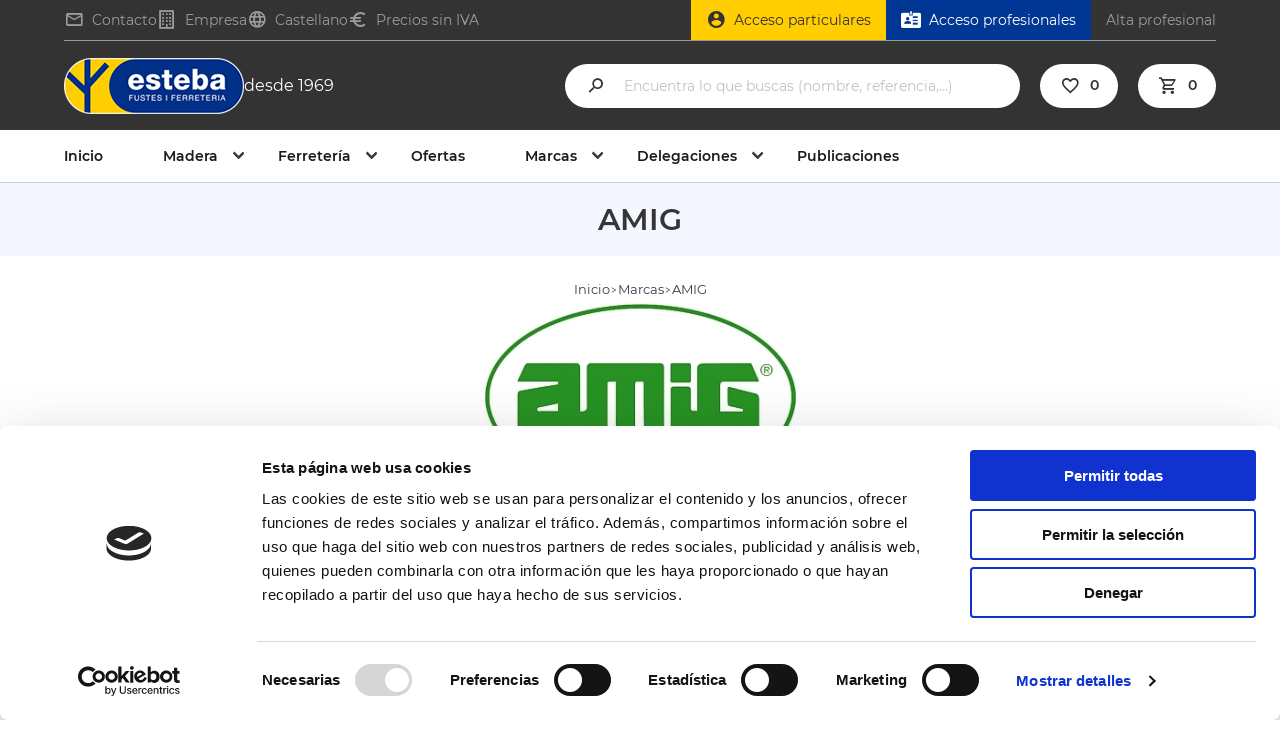

--- FILE ---
content_type: text/html; charset=UTF-8
request_url: https://www.esteba.com/es/amig
body_size: 24590
content:
<!DOCTYPE html>
<html lang="es">
    <head>
        <meta charset="UTF-8">
<meta name="viewport" content="width=device-width, initial-scale=1.0">
<meta id="csrf" name="token" content="fdq2yGuL8ETXsl2FG0vSLDVkMh088tyn0qlMIfrX">
<title>AMIG | Esteba</title>
<meta name="title" content="AMIG | Esteba">
<meta name="description" content="AMIG">
<meta name="robots" content="index, follow">
<meta name="author" content="comertis.com">
    <link rel="alternate" href="https://www.esteba.com/es/amig" hreflang="es-es" />
        <link rel="alternate" href="https://www.esteba.com/es/amig" hreflang="x-default" />
        <link rel="alternate" href="https://www.esteba.com/ca/amig" hreflang="ca-es" />
        <link rel="canonical" href="https://www.esteba.com/es/amig" />
    <script nonce="GrJOvtL9XNCUm0fXKDcLah6eSyGbsyDS" type="application/ld+json">{"@context":"https://schema.org","@type":"BreadcrumbList","itemListElement":[{"@type":"ListItem","position":1,"name":"Inicio","item":"https://www.esteba.com/es"},{"@type":"ListItem","position":2,"name":"Marcas","item":"https://www.esteba.com/es/marcas"},{"@type":"ListItem","position":3,"name":"AMIG","item":"https://www.esteba.com/es/amig"}]}</script>

<style nonce="GrJOvtL9XNCUm0fXKDcLah6eSyGbsyDS" type="text/css">
    :root {
        --primary-color: #003794;
        --secondary-color: #ffcd00;
    }
</style>

<link nonce="GrJOvtL9XNCUm0fXKDcLah6eSyGbsyDS" rel="stylesheet" href="/css/frontend/esteba/app.css?id=a58f6a1dbf21f4485bf4e60f8889178c">
<link nonce="GrJOvtL9XNCUm0fXKDcLah6eSyGbsyDS" rel="stylesheet" href="/css/frontend/esteba/search-instant.css?id=407a0388f5f0c3c39c7274a9b0b78960">
<link nonce="GrJOvtL9XNCUm0fXKDcLah6eSyGbsyDS" rel="stylesheet" href="/css/frontend/esteba/snippet.css?id=852f4fe0528815ce756d88a19ecc88c4">
<link nonce="GrJOvtL9XNCUm0fXKDcLah6eSyGbsyDS" rel="stylesheet" href="/css/frontend/esteba/product-tallamida.css?id=da57f4629334facedbb3efe41486a34e">
<link nonce="GrJOvtL9XNCUm0fXKDcLah6eSyGbsyDS" rel="stylesheet" href="/css/frontend/esteba/brand.css?id=5d5c7ff197a5697205315cbd66b9d170">


<!-- CookieBot -->
                <script nonce="GrJOvtL9XNCUm0fXKDcLah6eSyGbsyDS" id="Cookiebot" data-culture="es" src=https://consent.cookiebot.com/uc.js data-cbid="d27c52d0-22f4-4845-b36b-36a77d8f9b5a" data-blockingmode="auto" type="text/javascript"></script>
<!-- Global site tag (gtag.js) - Google Analytics -->
                <script nonce='GrJOvtL9XNCUm0fXKDcLah6eSyGbsyDS' async src="https://www.googletagmanager.com/gtag/js?id=G-HB44H9EX9B"></script>
                <script nonce='GrJOvtL9XNCUm0fXKDcLah6eSyGbsyDS'>
                    window.dataLayer = window.dataLayer || [];
                    function gtag(){dataLayer.push(arguments);}
                    gtag('js', new Date());
                    gtag('config', 'G-HB44H9EX9B');
                </script>
    </head>
    <body id="brand" class="b2c" default>
                <div id="wrapper">
            <div id="overlay" class="overlay"></div>
                                <header class ="header"
                                 search-instant="full-width"                 >
                <div class="topbar has-text-centered container">
    <div class="has-global-link logo topbar-logo">
        <a class="global-link" href="https://www.esteba.com/es" title="Esteba"></a>
        <img src="https://www.esteba.com/img/logo/esteba.png" alt="Esteba" class="is-hidden-touch" width="180" height="56">
        <img src="https://www.esteba.com/img/logo/logo-esteba-mobile.png" alt="Esteba" class="is-hidden-desktop" width="140" height="39">
        <p class="is-hidden-touch">desde 1969</p>
    </div>
    <div class="topbar-top is-full-width">
        <div class="topbar-top-left">
            <div class="topbar-top-left-link is-hidden-touch">
                <a href="https://www.esteba.com/es/contacto" title="Contacto">
                <i class="mdi mdi-email-outline"></i>Contacto
                </a>
            </div>
            <div class="topbar-top-left-link  is-hidden-touch">
                <a href="https://www.esteba.com/es/sobre-estebas" title="Empresa">
                    <i class="mdi mdi-office-building-outline"></i>Empresa
                </a>
            </div>
            <div class="topbar-top-left-link">
                <div id="select-language-block" class="select-language-block" title="Idiomas">
                    <div class="current-language">
            <i class="mdi mdi-web"></i><span>Castellano</span>
        </div>
                            <ul class="select-language-list" id="select-language">
                                <li class="selected" title="Castellano">
                <span>Castellano</span>
            </li>
                                            <li class="has-global-link language-link ">
                <a class="global-link" href="https://www.esteba.com/ca/amig" title="Català"></a>
                <span>Català</span>
            </li>
                        </ul>
</div>
            </div>
            <div class="topbar-top-left-link">
                <div id="select-tax-block" class="select-tax-block" title="Precio con impuestos">
        <div class="current-tax">
            <i class="mdi mdi-currency-eur"></i>
                            <span>Precios sin IVA</span>
                    </div>

        <ul class="select-tax-list" id="select-tax">
                            <li class="has-global-link tax-link">
                    <a class="global-link" href="#" title="Precios con IVA" id="show-taxes-button"></a>
                    <span>Con IVA</span>
                </li>
                <li class="selected" title="Sin impuestos">
                    <span>Sin IVA</span>
                </li>
                    </ul>
    </div>
            </div>
        </div>
        <div id="profile-menu" class="topbar-top-right">
            <div id="outerDivProfile" class="control has-global-link">
    <div id="divProfile" class="div-profile has-global-link is-hidden-touch">
        <a class="global-link" href="https://www.esteba.com/es/registro-particulares" title="Acceso particulares"></a>
        <i class="mdi mdi-account-circle fa-lg"></i>
        <span>
            <span>Acceso particulares</span>
        </span>
    </div>
</div>
                    <div class="has-global-link professional-access">
                <i class="mdi mdi-badge-account-horizontal is-hidden-touch"></i>
                <a href="https://b2b.esteba.com/es/login" class="global-link" title="Acceso profesionales"></a>
                <span class="is-hidden-touch">Acceso profesionales</span>
                <span class="is-hidden-desktop">Profesionales</span>
            </div>
            <div class="has-global-link professional-request is-hidden-touch">
                <a href="https://www.esteba.com/es/solicitud-nuevo-cliente" class="global-link" title="Alta profesional"></a>
                <span>Alta profesional</span>
            </div>
                </div>
    </div>
    <div class="topbar-left">
        <form method="get" action="https://www.esteba.com/es/buscar" id="topbar-search" class="topbar-search" >
    <button type="submit" class="is-hidden"></button>
    <i class="mdi mdi-magnify fa-lg is-hidden-touch"></i>
    <input id="topbar-search-query" class="input" type="text" name="q" placeholder="Encuentra lo que buscas (nombre, referencia,…)" value="" autocomplete="off">
            <div id="search-instant-block">
    <div id="clean-search-instant" class="clean-search-instant " title="Limpiar todas las opciones">
        <i class="mdi mdi-delete-sweep-outline"></i>
    </div>
    <div id="close-search-instant" class="close" type="full-width" title="Cerrar la búsqueda">
        <i class="mdi mdi-close"></i>
    </div>
    <div id="search-instant-container" class="search-instant-container has-scrollbar search-instant-grid" type="full-width">
        <span class="hover-line"></span>
        <div class="container" id="search-instant-content">
            <div class="search-instant-left">
    <div class="top-search-instant is-flex">
    <div class="container">
        <div class="topbar-title">Búsquedas populares</div>
        <ul class="most-popular-searches">
                            <li class="has-global-link">
                    <a class="global-link" href="https://www.esteba.com/es/buscar?q=Bisagra cazoleta" title="Bisagra cazoleta"></a>
                    <p>Bisagra cazoleta</p>
                </li>
                            <li class="has-global-link">
                    <a class="global-link" href="https://www.esteba.com/es/buscar?q=Bisagra invisible" title="Bisagra invisible"></a>
                    <p>Bisagra invisible</p>
                </li>
                            <li class="has-global-link">
                    <a class="global-link" href="https://www.esteba.com/es/buscar?q=Tirador puerta" title="Tirador puerta"></a>
                    <p>Tirador puerta</p>
                </li>
                            <li class="has-global-link">
                    <a class="global-link" href="https://www.esteba.com/es/buscar?q=Tirador mueble" title="Tirador mueble"></a>
                    <p>Tirador mueble</p>
                </li>
                            <li class="has-global-link">
                    <a class="global-link" href="https://www.esteba.com/es/buscar?q=Pernio puerta" title="Pernio puerta"></a>
                    <p>Pernio puerta</p>
                </li>
                            <li class="has-global-link">
                    <a class="global-link" href="https://www.esteba.com/es/buscar?q=Cerradura" title="Cerradura"></a>
                    <p>Cerradura</p>
                </li>
                            <li class="has-global-link">
                    <a class="global-link" href="https://www.esteba.com/es/buscar?q=Armazón puerta corredera" title="Armazón puerta corredera"></a>
                    <p>Armazón puerta corredera</p>
                </li>
                            <li class="has-global-link">
                    <a class="global-link" href="https://www.esteba.com/es/buscar?q=Manilla puerta" title="Manilla puerta"></a>
                    <p>Manilla puerta</p>
                </li>
                            <li class="has-global-link">
                    <a class="global-link" href="https://www.esteba.com/es/buscar?q=Adhesivo de montaje" title="Adhesivo de montaje"></a>
                    <p>Adhesivo de montaje</p>
                </li>
                            <li class="has-global-link">
                    <a class="global-link" href="https://www.esteba.com/es/buscar?q=Atornillador a batería" title="Atornillador a batería"></a>
                    <p>Atornillador a batería</p>
                </li>
                    </ul>
    </div>
</div>
</div>

<div class="search-instant-right">
    <p class="title">Productos destacados</p>
            <div class="search-instant-list has-scrollbar container">
                <ul class="instant-list product-list grid" type="grid" image="image">
            <li class="product has-global-link " productId="9727">
        <a class="global-link" href="https://www.esteba.com/es/bisagra-blum-71t950a-clip-top-recta" title="BISAGRA BLUM 71T950A CLIP TOP RECTA"></a>
        <div class="product-image">
            <a href="https://www.esteba.com/es/bisagra-blum-71t950a-clip-top-recta">
                                    <img src="https://www.esteba.com/img/p/9727/84224/small/bisagra-blum-71t950a-clip-top-recta-3810053.webp" alt="BISAGRA BLUM 71T950A CLIP TOP RECTA" title="BISAGRA BLUM 71T950A CLIP TOP RECTA" width="170" height="151" />
                            </a>
                </div>
        <div class="wishlist-actions has-global-link " productId="9727" title="Añadir a favoritos">
        <i class="mdi mdi-cards-heart-outline"></i>
    </div>
        <div class="select-reference-block">
            <a href="https://www.esteba.com/es/bisagra-blum-71t950a-clip-top-recta" title="Ver más información">
                <span class="information-button-text">Ver más información</span>
            </a>
        </div>
                                    <h3 class="product-name">BISAGRA BLUM 71T950A CLIP TOP RECTA</h3>
            <div class="product-info">
                <div class="sale-box is-hidden" title="Oferta"><i class="mdi mdi-percent sale-label"></i></div>
                                                <p class="product-measures-acabat measures">
                    <span>95º</span>
                    <span>NIQUELADO</span>
                </p>
            </div>
            <div class="product-availability">
                <i class="mdi mdi-truck-outline"></i>
                <span>24/48h</span>
            </div>
            <div class="product-best-price">
                            <div class="product-last-price-block">
                    <span class="product-last-price">
                                                    3,42 €
                                                <span class="product-unit-measure">/ unidad</span>
                    </span>
                                </div>
            </div>
            <div class="product-actions">
                                            <div class="add-to-cart-button-component" productId="9727" detailId="0" customizable="0">
    
        <div class="mod-add-to-cart-button">
            <div class="decrease-add-to-cart-qty"><i class="mdi mdi-minus"></i></div>
            <input class="input-add-to-cart-qty" type="number" value="1" start="1" step="1"/>
            <div class="increase-add-to-cart-qty"><i class="mdi mdi-plus"></i></div>
        </div>
        <button class="add-to-cart-button">
            <i class="mdi mdi-cart-outline"></i>
            <span>Cómpralo</span>
        </button>
        <div class="updating-cart is-hidden">
            <i class="mdi mdi-cart-arrow-down"></i>
        </div>
        <div class="updated-cart is-hidden">
            <i class="mdi mdi-cart-check"></i>
        </div>
    </div>
                        </div>
            
                </li>
    <li class="product has-global-link " productId="14623">
        <a class="global-link" href="https://www.esteba.com/es/fijacion-frontal-tornillo-tandembox-zsf-35a2-02" title="FIJACIÓN FRONTAL TORNILLO TANDEMBOX ZSF.35A2.02"></a>
        <div class="product-image">
            <a href="https://www.esteba.com/es/fijacion-frontal-tornillo-tandembox-zsf-35a2-02">
                                    <img src="https://www.esteba.com/img/p/14623/90664/small/fijacion-frontal-tornillo-tandembox-zsf-35a2-02-8003614.webp" alt="FIJACIÓN FRONTAL TORNILLO TANDEMBOX ZSF.35A2.02" title="FIJACIÓN FRONTAL TORNILLO TANDEMBOX ZSF.35A2.02" width="170" height="151" />
                            </a>
                </div>
        <div class="wishlist-actions has-global-link " productId="14623" title="Añadir a favoritos">
        <i class="mdi mdi-cards-heart-outline"></i>
    </div>
        <div class="select-reference-block">
            <a href="https://www.esteba.com/es/fijacion-frontal-tornillo-tandembox-zsf-35a2-02" title="Ver más información">
                <span class="information-button-text">Ver más información</span>
            </a>
        </div>
                                    <h3 class="product-name">FIJACIÓN FRONTAL TORNILLO TANDEMBOX ZSF.35A2.02</h3>
            <div class="product-info">
                <div class="sale-box is-hidden" title="Oferta"><i class="mdi mdi-percent sale-label"></i></div>
                                                <p class="product-measures-acabat measures">
                    <span></span>
                    <span></span>
                </p>
            </div>
            <div class="product-availability">
                <i class="mdi mdi-truck-outline"></i>
                <span>24/48h</span>
            </div>
            <div class="product-best-price">
                            <div class="product-last-price-block">
                    <span class="product-last-price">
                                                    0,55 €
                                                <span class="product-unit-measure">/ unidad</span>
                    </span>
                                </div>
            </div>
            <div class="product-actions">
                                            <div class="add-to-cart-button-component" productId="14623" detailId="0" customizable="0">
    
        <div class="mod-add-to-cart-button">
            <div class="decrease-add-to-cart-qty"><i class="mdi mdi-minus"></i></div>
            <input class="input-add-to-cart-qty" type="number" value="1" start="1" step="1"/>
            <div class="increase-add-to-cart-qty"><i class="mdi mdi-plus"></i></div>
        </div>
        <button class="add-to-cart-button">
            <i class="mdi mdi-cart-outline"></i>
            <span>Cómpralo</span>
        </button>
        <div class="updating-cart is-hidden">
            <i class="mdi mdi-cart-arrow-down"></i>
        </div>
        <div class="updated-cart is-hidden">
            <i class="mdi mdi-cart-check"></i>
        </div>
    </div>
                        </div>
            
                </li>
    <li class="product has-global-link " productId="14705">
        <a class="global-link" href="https://www.esteba.com/es/fijacion-frontal-metabox-zsf-1700-derecha" title="FIJACIÓN FRONTAL METABOX ZSF.1700 DERECHA"></a>
        <div class="product-image">
            <a href="https://www.esteba.com/es/fijacion-frontal-metabox-zsf-1700-derecha">
                                    <img src="https://www.esteba.com/img/p/14705/90778/small/fijacion-frontal-metabox-zsf-1700-derecha-1348733.webp" alt="FIJACIÓN FRONTAL METABOX ZSF.1700 DERECHA" title="FIJACIÓN FRONTAL METABOX ZSF.1700 DERECHA" width="170" height="151" />
                            </a>
                </div>
        <div class="wishlist-actions has-global-link " productId="14705" title="Añadir a favoritos">
        <i class="mdi mdi-cards-heart-outline"></i>
    </div>
        <div class="select-reference-block">
            <a href="https://www.esteba.com/es/fijacion-frontal-metabox-zsf-1700-derecha" title="Ver más información">
                <span class="information-button-text">Ver más información</span>
            </a>
        </div>
                                    <h3 class="product-name">FIJACIÓN FRONTAL METABOX ZSF.1700 DERECHA</h3>
            <div class="product-info">
                <div class="sale-box is-hidden" title="Oferta"><i class="mdi mdi-percent sale-label"></i></div>
                                                <p class="product-measures-acabat measures">
                    <span></span>
                    <span></span>
                </p>
            </div>
            <div class="product-availability">
                <i class="mdi mdi-truck-outline"></i>
                <span>24/48h</span>
            </div>
            <div class="product-best-price">
                            <div class="product-last-price-block">
                    <span class="product-last-price">
                                                    0,84 €
                                                <span class="product-unit-measure">/ unidad</span>
                    </span>
                                </div>
            </div>
            <div class="product-actions">
                                            <div class="add-to-cart-button-component" productId="14705" detailId="0" customizable="0">
    
        <div class="mod-add-to-cart-button">
            <div class="decrease-add-to-cart-qty"><i class="mdi mdi-minus"></i></div>
            <input class="input-add-to-cart-qty" type="number" value="1" start="1" step="1"/>
            <div class="increase-add-to-cart-qty"><i class="mdi mdi-plus"></i></div>
        </div>
        <button class="add-to-cart-button">
            <i class="mdi mdi-cart-outline"></i>
            <span>Cómpralo</span>
        </button>
        <div class="updating-cart is-hidden">
            <i class="mdi mdi-cart-arrow-down"></i>
        </div>
        <div class="updated-cart is-hidden">
            <i class="mdi mdi-cart-check"></i>
        </div>
    </div>
                        </div>
            
                </li>
    <li class="product has-global-link " productId="16005">
        <a class="global-link" href="https://www.esteba.com/es/conjunto-soporte-estante-indaux-tenti-3" title="CONJUNTO SOPORTE ESTANTE INDAUX TENTI-3"></a>
        <div class="product-image">
            <a href="https://www.esteba.com/es/conjunto-soporte-estante-indaux-tenti-3">
                                    <img src="https://www.esteba.com/img/p/16005/93150/small/conjunto-soporte-estante-indaux-tenti-3-cl633000104.webp" alt="CONJUNTO SOPORTE ESTANTE INDAUX TENTI-3" title="CONJUNTO SOPORTE ESTANTE INDAUX TENTI-3" width="170" height="151" />
                            </a>
                </div>
        <div class="wishlist-actions has-global-link " productId="16005" title="Añadir a favoritos">
        <i class="mdi mdi-cards-heart-outline"></i>
    </div>
        <div class="select-reference-block">
            <a href="https://www.esteba.com/es/conjunto-soporte-estante-indaux-tenti-3" title="Ver más información">
                <span class="information-button-text">Ver más información</span>
            </a>
        </div>
                                    <h3 class="product-name">CONJUNTO SOPORTE ESTANTE INDAUX TENTI-3</h3>
            <div class="product-info">
                <div class="sale-box is-hidden" title="Oferta"><i class="mdi mdi-percent sale-label"></i></div>
                                                <p class="product-measures-acabat measures">
                    <span></span>
                    <span></span>
                </p>
            </div>
            <div class="product-availability">
                <i class="mdi mdi-truck-outline"></i>
                <span>24/48h</span>
            </div>
            <div class="product-best-price">
                            <div class="product-last-price-block">
                    <span class="product-last-price">
                                                    3,54 €
                                                <span class="product-unit-measure">/ juego</span>
                    </span>
                                </div>
            </div>
            <div class="product-actions">
                                            <div class="add-to-cart-button-component" productId="16005" detailId="0" customizable="0">
    
        <div class="mod-add-to-cart-button">
            <div class="decrease-add-to-cart-qty"><i class="mdi mdi-minus"></i></div>
            <input class="input-add-to-cart-qty" type="number" value="1" start="1" step="1"/>
            <div class="increase-add-to-cart-qty"><i class="mdi mdi-plus"></i></div>
        </div>
        <button class="add-to-cart-button">
            <i class="mdi mdi-cart-outline"></i>
            <span>Cómpralo</span>
        </button>
        <div class="updating-cart is-hidden">
            <i class="mdi mdi-cart-arrow-down"></i>
        </div>
        <div class="updated-cart is-hidden">
            <i class="mdi mdi-cart-check"></i>
        </div>
    </div>
                        </div>
            
                </li>
    <li class="product has-global-link " productId="17000">
        <a class="global-link" href="https://www.esteba.com/es/cerradero-tesa-t21g-perfiles-de-aluminio" title="CERRADERO TESA T21G PERFILES DE ALUMINIO"></a>
        <div class="product-image">
            <a href="https://www.esteba.com/es/cerradero-tesa-t21g-perfiles-de-aluminio">
                                    <img src="https://www.esteba.com/img/p/17000/94936/small/cerradero-tesa-t21g-perfiles-de-aluminio-t2110510m.webp" alt="CERRADERO TESA T21G PERFILES DE ALUMINIO" title="CERRADERO TESA T21G PERFILES DE ALUMINIO" width="170" height="151" />
                            </a>
                </div>
        <div class="wishlist-actions has-global-link " productId="17000" title="Añadir a favoritos">
        <i class="mdi mdi-cards-heart-outline"></i>
    </div>
        <div class="select-reference-block">
            <a href="https://www.esteba.com/es/cerradero-tesa-t21g-perfiles-de-aluminio" title="Ver más información">
                <span class="information-button-text">Ver más información</span>
            </a>
        </div>
                                    <h3 class="product-name">CERRADERO TESA T21G PERFILES DE ALUMINIO</h3>
            <div class="product-info">
                <div class="sale-box is-hidden" title="Oferta"><i class="mdi mdi-percent sale-label"></i></div>
                                                <p class="product-measures-acabat measures">
                    <span>21MM</span>
                    <span></span>
                </p>
            </div>
            <div class="product-availability">
                <i class="mdi mdi-truck-outline"></i>
                <span>24/48h</span>
            </div>
            <div class="product-best-price">
                            <div class="product-last-price-block">
                    <span class="product-last-price">
                                                    6,72 €
                                                <span class="product-unit-measure">/ unidad</span>
                    </span>
                                </div>
            </div>
            <div class="product-actions">
                                            <div class="add-to-cart-button-component" productId="17000" detailId="0" customizable="0">
    
        <div class="mod-add-to-cart-button">
            <div class="decrease-add-to-cart-qty"><i class="mdi mdi-minus"></i></div>
            <input class="input-add-to-cart-qty" type="number" value="1" start="1" step="1"/>
            <div class="increase-add-to-cart-qty"><i class="mdi mdi-plus"></i></div>
        </div>
        <button class="add-to-cart-button">
            <i class="mdi mdi-cart-outline"></i>
            <span>Cómpralo</span>
        </button>
        <div class="updating-cart is-hidden">
            <i class="mdi mdi-cart-arrow-down"></i>
        </div>
        <div class="updated-cart is-hidden">
            <i class="mdi mdi-cart-check"></i>
        </div>
    </div>
                        </div>
            
                </li>
        </ul>
    </div>
    </div>

        </div>
    </div>
</div>        <div class="is-hidden-desktop">
        <a><i class="mdi mdi-close-circle-outline fa-lg" id="search-cross-mobile"></i></a>
    </div>
</form>
<div>
    <a class="is-hidden-desktop search-mobile">
        <i class="mdi mdi-magnify fa-lg" id="search-input-mobile"></i>
    </a>
</div>

<div id="search-instant-overlay" type="full-width"></div>
        <div class="is-hidden-desktop login-mobile">
                            <a href="https://www.esteba.com/es/login" title="Iniciar sesión"><i class="mdi mdi-account-circle-outline fa-lg"></i></a>
                    </div>
        <div class="has-global-link wishlist-component is-hidden-touch">
            <a href="https://www.esteba.com/es/registro-particulares" class="global-link" title="Iniciar sesión"></a>
            <i class="mdi mdi-cards-heart-outline"></i>
        <span class="level-item has-text-centered wishlist-component-total has-text-weight-semibold" id="wishlist-quantity">0</span>
    </div>
        <div id="cart-component" class="cart-component  has-global-link">
    <a href="https://www.esteba.com/es/carrito" class="global-link" title="Carrito"></a>
    <div class="cart-quantity-container">
        <i class="mdi mdi-cart-outline fa-lg"></i>
        <span class="level-item has-text-centered cart-component-total has-text-weight-semibold" id="cart-quantity">0</span>
    </div>
    <span class="is-hidden has-text-weight-semibold mr-1" id="cart-total">0,00 €</span>
</div>
        <div class="is-hidden-desktop menu-mobile">
            <div class="navbar-level-mobile is-mobile is-vcentered" id="navbarLevelMobile">
                <a role="button ml-0" class="navbar-activator" data-target="navMenu" aria-label="menu" aria-expanded="false">
                    <i class="mdi mdi-menu fa-lg"></i>
                </a>
            </div>
        </div>
    </div>
</div>
                <nav class="navbar" id="navbar">
    <div class="container">
        <div class="navbar-menu" id="navMenu">
            <a href="https://www.esteba.com/es" class="navbar-item only-link" title="Inicio">
                Inicio
            </a>
                        <div class="navbar-item has-dropdown is-hoverable">
                <a href="https://www.esteba.com/es/madera" class="navbar-link navbar-item">Madera</a>
                <span class="subcategoryList-btn is-hidden-desktop"></span>
                <div class="navbar-dropdown category-dropdown">
                    <ul class="subcategory-item level-0">  <li>      <a href="https://www.esteba.com/es/tableros-de-madera-y-cantos" class="global-link" title="Tableros de madera y cantos"></a><h3 class="category-title">Tableros de madera y cantos</h3><span class="subcategoryList-btn"></span><ul class="subcategory-item level-1">  <li>      <a href="https://www.esteba.com/es/tableros-aglomerados" class="global-link" title="Tableros aglomerados"></a><h3 class="category-title">Tableros aglomerados</h3>  </li>  <li>      <a href="https://www.esteba.com/es/aglomerado-fibrocemento" class="global-link" title="Aglomerado fibrocemento"></a><h3 class="category-title">Aglomerado fibrocemento</h3>  </li>  <li>      <a href="https://www.esteba.com/es/tableros-mdf" class="global-link" title="Tableros MDF"></a><h3 class="category-title">Tableros MDF</h3>  </li><li><span class="show-more-link">Ver más</span></li></ul>  </li>  <li>      <a href="https://www.esteba.com/es/cocina-y-accesorios" class="global-link" title="Cocina y accesorios"></a><h3 class="category-title">Cocina y accesorios</h3><span class="subcategoryList-btn"></span><ul class="subcategory-item level-1">  <li>      <a href="https://www.esteba.com/es/muebles-de-cocina" class="global-link" title="Muebles de cocina"></a><h3 class="category-title">Muebles de cocina</h3>  </li>  <li>      <a href="https://www.esteba.com/es/encimeras-de-cocina" class="global-link" title="Encimeras de cocina"></a><h3 class="category-title">Encimeras de cocina</h3>  </li>  <li>      <a href="https://www.esteba.com/es/tableros-finsa" class="global-link" title="Tableros Finsa"></a><h3 class="category-title">Tableros Finsa</h3>  </li><li><span class="show-more-link">Ver más</span></li></ul>  </li>  <li>      <a href="https://www.esteba.com/es/suelos-y-revestimientos" class="global-link" title="Suelos y revestimientos"></a><h3 class="category-title">Suelos y revestimientos</h3><span class="subcategoryList-btn"></span><ul class="subcategory-item level-1">  <li>      <a href="https://www.esteba.com/es/suelos-laminados" class="global-link" title="Suelos laminados"></a><h3 class="category-title">Suelos laminados</h3>  </li>  <li>      <a href="https://www.esteba.com/es/suelos-vinilicos" class="global-link" title="Suelos vinílicos"></a><h3 class="category-title">Suelos vinílicos</h3>  </li>  <li>      <a href="https://www.esteba.com/es/suelos-composite" class="global-link" title="Suelos Composite"></a><h3 class="category-title">Suelos Composite</h3>  </li><li><span class="show-more-link">Ver más</span></li></ul>  </li>  <li>      <a href="https://www.esteba.com/es/madera-maciza" class="global-link" title="Madera maciza"></a><h3 class="category-title">Madera maciza</h3><span class="subcategoryList-btn"></span><ul class="subcategory-item level-1">  <li>      <a href="https://www.esteba.com/es/maderas-coniferas" class="global-link" title="Maderas coníferas"></a><h3 class="category-title">Maderas coníferas</h3>  </li>  <li>      <a href="https://www.esteba.com/es/maderas-frondosas" class="global-link" title="Maderas frondosas"></a><h3 class="category-title">Maderas frondosas</h3>  </li>  <li>      <a href="https://www.esteba.com/es/maderas-tropicales" class="global-link" title="Maderas tropicales"></a><h3 class="category-title">Maderas tropicales</h3>  </li><li><span class="show-more-link">Ver más</span></li></ul>  </li>  <li>      <a href="https://www.esteba.com/es/maderas-mecanizadas" class="global-link" title="Maderas mecanizadas"></a><h3 class="category-title">Maderas mecanizadas</h3><span class="subcategoryList-btn"></span><ul class="subcategory-item level-1">  <li>      <a href="https://www.esteba.com/es/listones-y-molduras-de-madera-pino-gallego" class="global-link" title="Listones y molduras de madera Pino Gallego"></a><h3 class="category-title">Listones y molduras de madera Pino Gallego</h3>  </li>  <li>      <a href="https://www.esteba.com/es/listones-de-madera-de-abeto" class="global-link" title="Listones de madera de Abeto"></a><h3 class="category-title">Listones de madera de Abeto</h3>  </li>  <li>      <a href="https://www.esteba.com/es/listones-de-paulownia" class="global-link" title="Listones de Paulownia"></a><h3 class="category-title">Listones de Paulownia</h3>  </li><li><span class="show-more-link">Ver más</span></li></ul>  </li>  <li>      <a href="https://www.esteba.com/es/puertas-molduras-y-premarcos" class="global-link" title="Puertas, molduras y premarcos"></a><h3 class="category-title">Puertas, molduras y premarcos</h3><span class="subcategoryList-btn"></span><ul class="subcategory-item level-1">  <li>      <a href="https://www.esteba.com/es/puertas-interiores-semimacizas-chapadas" class="global-link" title="Puertas interiores semimacizas chapadas"></a><h3 class="category-title">Puertas interiores semimacizas chapadas</h3>  </li>  <li>      <a href="https://www.esteba.com/es/puertas-interiores-macizas-chapadas" class="global-link" title="Puertas interiores macizas chapadas"></a><h3 class="category-title">Puertas interiores macizas chapadas</h3>  </li>  <li>      <a href="https://www.esteba.com/es/puertas-de-interior-lacadas" class="global-link" title="Puertas de interior lacadas"></a><h3 class="category-title">Puertas de interior lacadas</h3>  </li><li><span class="show-more-link">Ver más</span></li></ul>  </li></ul>
                </div>
            </div>
                        <div class="navbar-item has-dropdown is-hoverable">
                <a href="https://www.esteba.com/es/ferreteria" class="navbar-link navbar-item">Ferretería</a>
                <span class="subcategoryList-btn is-hidden-desktop"></span>
                <div class="navbar-dropdown category-dropdown">
                    <ul class="subcategory-item level-0">  <li>      <a href="https://www.esteba.com/es/cerrajeria-y-sistemas-de-cierre" class="global-link" title="Cerrajería y sistemas de cierre"></a><h3 class="category-title">Cerrajería y sistemas de cierre</h3><span class="subcategoryList-btn"></span><ul class="subcategory-item level-1">  <li>      <a href="https://www.esteba.com/es/cerraduras-puertas-de-madera" class="global-link" title="Cerraduras puertas de madera"></a><h3 class="category-title">Cerraduras puertas de madera</h3>  </li>  <li>      <a href="https://www.esteba.com/es/cerraduras-puertas-metalicas" class="global-link" title="Cerraduras puertas metálicas"></a><h3 class="category-title">Cerraduras puertas metálicas</h3>  </li>  <li>      <a href="https://www.esteba.com/es/cerraduras-de-sobreponer" class="global-link" title="Cerraduras de sobreponer"></a><h3 class="category-title">Cerraduras de sobreponer</h3>  </li><li><span class="show-more-link">Ver más</span></li></ul>  </li>  <li>      <a href="https://www.esteba.com/es/accesorios-para-puertas" class="global-link" title="Accesorios para puertas"></a><h3 class="category-title">Accesorios para puertas</h3><span class="subcategoryList-btn"></span><ul class="subcategory-item level-1">  <li>      <a href="https://www.esteba.com/es/manillas-puertas" class="global-link" title="Manillas puertas"></a><h3 class="category-title">Manillas puertas</h3>  </li>  <li>      <a href="https://www.esteba.com/es/tiradores-puertas" class="global-link" title="Tiradores puertas"></a><h3 class="category-title">Tiradores puertas</h3>  </li>  <li>      <a href="https://www.esteba.com/es/pomos-puertas" class="global-link" title="Pomos puertas"></a><h3 class="category-title">Pomos puertas</h3>  </li><li><span class="show-more-link">Ver más</span></li></ul>  </li>  <li>      <a href="https://www.esteba.com/es/pernos-y-bisagras-para-puertas" class="global-link" title="Pernos y bisagras para puertas"></a><h3 class="category-title">Pernos y bisagras para puertas</h3><span class="subcategoryList-btn"></span><ul class="subcategory-item level-1">  <li>      <a href="https://www.esteba.com/es/bisagras-doble-hoja-para-puertas" class="global-link" title="Bisagras doble hoja para puertas"></a><h3 class="category-title">Bisagras doble hoja para puertas</h3>  </li>  <li>      <a href="https://www.esteba.com/es/bisagras-de-seguridad-para-puertas" class="global-link" title="Bisagras de seguridad para puertas"></a><h3 class="category-title">Bisagras de seguridad para puertas</h3>  </li>  <li>      <a href="https://www.esteba.com/es/bisagras-ocultas-para-puertas" class="global-link" title="Bisagras ocultas para puertas"></a><h3 class="category-title">Bisagras ocultas para puertas</h3>  </li><li><span class="show-more-link">Ver más</span></li></ul>  </li>  <li>      <a href="https://www.esteba.com/es/herrajes-para-muebles" class="global-link" title="Herrajes para muebles"></a><h3 class="category-title">Herrajes para muebles</h3><span class="subcategoryList-btn"></span><ul class="subcategory-item level-1">  <li>      <a href="https://www.esteba.com/es/tiradores-cocina-y-armarios" class="global-link" title="Tiradores cocina y armarios"></a><h3 class="category-title">Tiradores cocina y armarios</h3>  </li>  <li>      <a href="https://www.esteba.com/es/pomos-muebles" class="global-link" title="Pomos muebles"></a><h3 class="category-title">Pomos muebles</h3>  </li>  <li>      <a href="https://www.esteba.com/es/bisagras-para-muebles" class="global-link" title="Bisagras para muebles"></a><h3 class="category-title">Bisagras para muebles</h3>  </li><li><span class="show-more-link">Ver más</span></li></ul>  </li>  <li>      <a href="https://www.esteba.com/es/equipamiento-muebles-de-cocina" class="global-link" title="Equipamiento muebles de cocina"></a><h3 class="category-title">Equipamiento muebles de cocina</h3><span class="subcategoryList-btn"></span><ul class="subcategory-item level-1">  <li>      <a href="https://www.esteba.com/es/cajones-metalicos-para-cocina" class="global-link" title="Cajones metálicos para cocina"></a><h3 class="category-title">Cajones metálicos para cocina</h3>  </li>  <li>      <a href="https://www.esteba.com/es/cuberteros" class="global-link" title="Cuberteros"></a><h3 class="category-title">Cuberteros</h3>  </li>  <li>      <a href="https://www.esteba.com/es/accesorios-extraibles-para-muebles" class="global-link" title="Accesorios extraïbles para muebles"></a><h3 class="category-title">Accesorios extraïbles para muebles</h3>  </li><li><span class="show-more-link">Ver más</span></li></ul>  </li>  <li>      <a href="https://www.esteba.com/es/electrodomesticos-3" class="global-link" title="Electrodomésticos"></a><h3 class="category-title">Electrodomésticos</h3><span class="subcategoryList-btn"></span><ul class="subcategory-item level-1">  <li>      <a href="https://www.esteba.com/es/campanas-extractoras-2" class="global-link" title="Campanas extractoras"></a><h3 class="category-title">Campanas extractoras</h3>  </li>  <li>      <a href="https://www.esteba.com/es/fregaderos-3" class="global-link" title="Fregaderos"></a><h3 class="category-title">Fregaderos</h3>  </li></ul>  </li>  <li>      <a href="https://www.esteba.com/es/sistemas-correderos-para-puertas-de-paso" class="global-link" title="Sistemas correderos para puertas de paso"></a><h3 class="category-title">Sistemas correderos para puertas de paso</h3><span class="subcategoryList-btn"></span><ul class="subcategory-item level-1">  <li>      <a href="https://www.esteba.com/es/kits-completos-puertas-correderas-2" class="global-link" title="Kits completos puertas correderas"></a><h3 class="category-title">Kits completos puertas correderas</h3>  </li>  <li>      <a href="https://www.esteba.com/es/sistemas-de-puertas-correderas-madera" class="global-link" title="Sistemas de puertas correderas madera"></a><h3 class="category-title">Sistemas de puertas correderas madera</h3>  </li>  <li>      <a href="https://www.esteba.com/es/sistemas-de-puertas-correderas-cristal" class="global-link" title="Sistemas de puertas correderas cristal"></a><h3 class="category-title">Sistemas de puertas correderas cristal</h3>  </li><li><span class="show-more-link">Ver más</span></li></ul>  </li>  <li>      <a href="https://www.esteba.com/es/puertas-correderas-y-accesorios-armario" class="global-link" title="Puertas correderas y accesorios armario"></a><h3 class="category-title">Puertas correderas y accesorios armario</h3><span class="subcategoryList-btn"></span><ul class="subcategory-item level-1">  <li>      <a href="https://www.esteba.com/es/vestidores-abiertos" class="global-link" title="Vestidores abiertos"></a><h3 class="category-title">Vestidores abiertos</h3>  </li>  <li>      <a href="https://www.esteba.com/es/puertas-para-armarios" class="global-link" title="Puertas para armarios"></a><h3 class="category-title">Puertas para armarios</h3>  </li>  <li>      <a href="https://www.esteba.com/es/zapateros-para-armario" class="global-link" title="Zapateros para armario"></a><h3 class="category-title">Zapateros para armario</h3>  </li><li><span class="show-more-link">Ver más</span></li></ul>  </li>  <li>      <a href="https://www.esteba.com/es/maquinaria" class="global-link" title="Maquinaria"></a><h3 class="category-title">Maquinaria</h3><span class="subcategoryList-btn"></span><ul class="subcategory-item level-1">  <li>      <a href="https://www.esteba.com/es/herramientas-electricas" class="global-link" title="Herramientas eléctricas"></a><h3 class="category-title">Herramientas eléctricas</h3>  </li>  <li>      <a href="https://www.esteba.com/es/herramientas-neumaticas" class="global-link" title="Herramientas neumáticas"></a><h3 class="category-title">Herramientas neumáticas</h3>  </li></ul>  </li>  <li>      <a href="https://www.esteba.com/es/consumibles-para-maquinaria" class="global-link" title="Consumibles para maquinaria"></a><h3 class="category-title">Consumibles para maquinaria</h3><span class="subcategoryList-btn"></span><ul class="subcategory-item level-1">  <li>      <a href="https://www.esteba.com/es/brocas-y-portabrocas" class="global-link" title="Brocas y portabrocas"></a><h3 class="category-title">Brocas y portabrocas</h3>  </li>  <li>      <a href="https://www.esteba.com/es/coronas" class="global-link" title="Coronas"></a><h3 class="category-title">Coronas</h3>  </li>  <li>      <a href="https://www.esteba.com/es/sierras-2" class="global-link" title="Sierras"></a><h3 class="category-title">Sierras</h3>  </li><li><span class="show-more-link">Ver más</span></li></ul>  </li>  <li>      <a href="https://www.esteba.com/es/herramientas-de-mano" class="global-link" title="Herramientas de mano"></a><h3 class="category-title">Herramientas de mano</h3><span class="subcategoryList-btn"></span><ul class="subcategory-item level-1">  <li>      <a href="https://www.esteba.com/es/alicates-y-tenazas" class="global-link" title="Alicates y tenazas"></a><h3 class="category-title">Alicates y tenazas</h3>  </li>  <li>      <a href="https://www.esteba.com/es/destornilladores-2" class="global-link" title="Destornilladores"></a><h3 class="category-title">Destornilladores</h3>  </li>  <li>      <a href="https://www.esteba.com/es/llaves-fijas-4" class="global-link" title="Llaves fijas"></a><h3 class="category-title">Llaves fijas</h3>  </li><li><span class="show-more-link">Ver más</span></li></ul>  </li>  <li>      <a href="https://www.esteba.com/es/equipos-de-proteccion-individual" class="global-link" title="Equipos de protección individual"></a><h3 class="category-title">Equipos de protección individual</h3><span class="subcategoryList-btn"></span><ul class="subcategory-item level-1">  <li>      <a href="https://www.esteba.com/es/ropa-laboral" class="global-link" title="Ropa laboral"></a><h3 class="category-title">Ropa laboral</h3>  </li>  <li>      <a href="https://www.esteba.com/es/guantes-de-trabajo" class="global-link" title="Guantes de trabajo"></a><h3 class="category-title">Guantes de trabajo</h3>  </li>  <li>      <a href="https://www.esteba.com/es/calzado-de-seguridad" class="global-link" title="Calzado de seguridad"></a><h3 class="category-title">Calzado de seguridad</h3>  </li><li><span class="show-more-link">Ver más</span></li></ul>  </li>  <li>      <a href="https://www.esteba.com/es/adhesivos-y-productos-quimicos" class="global-link" title="Adhesivos y productos químicos"></a><h3 class="category-title">Adhesivos y productos químicos</h3><span class="subcategoryList-btn"></span><ul class="subcategory-item level-1">  <li>      <a href="https://www.esteba.com/es/siliconas-y-selladores" class="global-link" title="Siliconas y selladores"></a><h3 class="category-title">Siliconas y selladores</h3>  </li>  <li>      <a href="https://www.esteba.com/es/adhesivos-de-montaje" class="global-link" title="Adhesivos de montaje"></a><h3 class="category-title">Adhesivos de montaje</h3>  </li>  <li>      <a href="https://www.esteba.com/es/espuma-de-poliuretano" class="global-link" title="Espuma de poliuretano"></a><h3 class="category-title">Espuma de poliuretano</h3>  </li><li><span class="show-more-link">Ver más</span></li></ul>  </li>  <li>      <a href="https://www.esteba.com/es/tornilleria-tacos-y-clavos" class="global-link" title="Tornillería, tacos y clavos"></a><h3 class="category-title">Tornillería, tacos y clavos</h3><span class="subcategoryList-btn"></span><ul class="subcategory-item level-1">  <li>      <a href="https://www.esteba.com/es/herrajes-para-construccion-en-madera" class="global-link" title="Herrajes para construcción en madera"></a><h3 class="category-title">Herrajes para construcción en madera</h3>  </li>  <li>      <a href="https://www.esteba.com/es/tacos" class="global-link" title="Tacos"></a><h3 class="category-title">Tacos</h3>  </li>  <li>      <a href="https://www.esteba.com/es/tornillos" class="global-link" title="Tornillos"></a><h3 class="category-title">Tornillos</h3>  </li><li><span class="show-more-link">Ver más</span></li></ul>  </li>  <li>      <a href="https://www.esteba.com/es/escuadras-y-soportes-para-estantes" class="global-link" title="Escuadras y soportes para estantes"></a><h3 class="category-title">Escuadras y soportes para estantes</h3><span class="subcategoryList-btn"></span><ul class="subcategory-item level-1">  <li>      <a href="https://www.esteba.com/es/escuadras-para-estantes-y-baldas" class="global-link" title="Escuadras para estantes y baldas"></a><h3 class="category-title">Escuadras para estantes y baldas</h3>  </li>  <li>      <a href="https://www.esteba.com/es/soportes-regulables-pelicano" class="global-link" title="Soportes regulables pelícano"></a><h3 class="category-title">Soportes regulables pelícano</h3>  </li>  <li>      <a href="https://www.esteba.com/es/soportes-ocultos-estantes-y-baldas" class="global-link" title="Soportes ocultos estantes y baldas"></a><h3 class="category-title">Soportes ocultos estantes y baldas</h3>  </li><li><span class="show-more-link">Ver más</span></li></ul>  </li>  <li>      <a href="https://www.esteba.com/es/perfileria" class="global-link" title="Perfilería"></a><h3 class="category-title">Perfilería</h3><span class="subcategoryList-btn"></span><ul class="subcategory-item level-1">  <li>      <a href="https://www.esteba.com/es/perfileria-de-aluminio" class="global-link" title="Perfilería de aluminio"></a><h3 class="category-title">Perfilería de aluminio</h3>  </li>  <li>      <a href="https://www.esteba.com/es/tapajuntas-3" class="global-link" title="Tapajuntas"></a><h3 class="category-title">Tapajuntas</h3>  </li>  <li>      <a href="https://www.esteba.com/es/perfiles-y-accessorios-fachadas-ventilad" class="global-link" title="Perfiles y accessorios fachadas ventilad"></a><h3 class="category-title">Perfiles y accessorios fachadas ventilad</h3>  </li></ul>  </li>  <li>      <a href="https://www.esteba.com/es/escaleras" class="global-link" title="Escaleras"></a><h3 class="category-title">Escaleras</h3><span class="subcategoryList-btn"></span><ul class="subcategory-item level-1">  <li>      <a href="https://www.esteba.com/es/escaleras-de-aluminio-2" class="global-link" title="Escaleras de aluminio"></a><h3 class="category-title">Escaleras de aluminio</h3>  </li>  <li>      <a href="https://www.esteba.com/es/escaleras-escamoteables" class="global-link" title="Escaleras escamoteables"></a><h3 class="category-title">Escaleras escamoteables</h3>  </li>  <li>      <a href="https://www.esteba.com/es/soportes-pasamanos" class="global-link" title="Soportes pasamanos"></a><h3 class="category-title">Soportes pasamanos</h3>  </li></ul>  </li>  <li>      <a href="https://www.esteba.com/es/senalizacion-y-sistemas-de-seguridad" class="global-link" title="Señalización y sistemas de seguridad"></a><h3 class="category-title">Señalización y sistemas de seguridad</h3><span class="subcategoryList-btn"></span><ul class="subcategory-item level-1">  <li>      <a href="https://www.esteba.com/es/numeracion-y-pictogramas" class="global-link" title="Numeración y pictogramas"></a><h3 class="category-title">Numeración y pictogramas</h3>  </li>  <li>      <a href="https://www.esteba.com/es/sistemas-para-suelos-antideslizantes" class="global-link" title="Sistemas para suelos antideslizantes"></a><h3 class="category-title">Sistemas para suelos antideslizantes</h3>  </li>  <li>      <a href="https://www.esteba.com/es/proteccion-infantil" class="global-link" title="Protección infantil"></a><h3 class="category-title">Protección infantil</h3>  </li></ul>  </li>  <li>      <a href="https://www.esteba.com/es/iluminacion" class="global-link" title="Iluminación"></a><h3 class="category-title">Iluminación</h3><span class="subcategoryList-btn"></span><ul class="subcategory-item level-1">  <li>      <a href="https://www.esteba.com/es/luces-led" class="global-link" title="Luces led"></a><h3 class="category-title">Luces led</h3>  </li>  <li>      <a href="https://www.esteba.com/es/interruptores-y-sensores" class="global-link" title="Interruptores y sensores"></a><h3 class="category-title">Interruptores y sensores</h3>  </li>  <li>      <a href="https://www.esteba.com/es/transformadores-2" class="global-link" title="Transformadores"></a><h3 class="category-title">Transformadores</h3>  </li><li><span class="show-more-link">Ver más</span></li></ul>  </li>  <li>      <a href="https://www.esteba.com/es/sistemas-de-ventilacion" class="global-link" title="Sistemas de ventilación"></a><h3 class="category-title">Sistemas de ventilación</h3><span class="subcategoryList-btn"></span><ul class="subcategory-item level-1">  <li>      <a href="https://www.esteba.com/es/rejillas-de-ventilacion" class="global-link" title="Rejillas de ventilación"></a><h3 class="category-title">Rejillas de ventilación</h3>  </li>  <li>      <a href="https://www.esteba.com/es/telas-mosquiteras" class="global-link" title="Telas mosquiteras"></a><h3 class="category-title">Telas mosquiteras</h3>  </li>  <li>      <a href="https://www.esteba.com/es/conductos-de-ventilacion" class="global-link" title="Conductos de ventilación"></a><h3 class="category-title">Conductos de ventilación</h3>  </li></ul>  </li>  <li>      <a href="https://www.esteba.com/es/cabinas-sanitarias" class="global-link" title="Cabinas sanitarias"></a><h3 class="category-title">Cabinas sanitarias</h3>  </li>  <li>      <a href="https://www.esteba.com/es/colgadores-de-pared" class="global-link" title="Colgadores de pared"></a><h3 class="category-title">Colgadores de pared</h3>  </li>  <li>      <a href="https://www.esteba.com/es/buzones" class="global-link" title="Buzones"></a><h3 class="category-title">Buzones</h3>  </li>  <li>      <a href="https://www.esteba.com/es/derivados-de-la-madera" class="global-link" title="Derivados de la madera"></a><h3 class="category-title">Derivados de la madera</h3>  </li>  <li>      <a href="https://www.esteba.com/es/bano" class="global-link" title="Baño"></a><h3 class="category-title">Baño</h3>  </li></ul>
                </div>
            </div>
                        <a href="https://www.esteba.com/es/ofertas" class="navbar-item only-link" title="Ofertas">
                Ofertas
            </a>
            <div class="navbar-item has-dropdown is-hoverable" title="Marcas">
                <a href="https://www.esteba.com/es/marcas" class="navbar-link navbar-item">Marcas</a>
                <span class="subcategoryList-btn is-hidden-desktop"></span>
                <div class="navbar-dropdown category-dropdown">
                    <ul class="subcategory-item level-0">
                        <li class="has-global-link">
                            <span>Marcas de madera</span>
                            <a href="https://www.esteba.com/es/marcas?section=wood" class="global-link" title="Marcas de madera"></a>
                        </li>
                        <li class="has-global-link">
                            <span>Marcas de ferretería</span>
                            <a href="https://www.esteba.com/es/marcas?section=iron" class="global-link" title="Marcas de ferretería"></a>
                        </li>
                    </ul>
                </div>
            </div>
            <div class="navbar-item has-dropdown is-hoverable" title="Delegaciones">
                <a href="https://www.esteba.com/es/nuestras-delegaciones" class="navbar-link navbar-item">Delegaciones</a>
                <span class="subcategoryList-btn is-hidden-desktop"></span>
                <div class="navbar-dropdown category-dropdown">
                    <ul class="subcategory-item level-0">
                                                <li class="has-global-link">
                            <span>Figueres</span>
                            <a class="global-link" href="https://www.esteba.com/es/almacen-esteba-figueres" title="Figueres"></a>
                        </li>
                                                <li class="has-global-link">
                            <span>Girona</span>
                            <a class="global-link" href="https://www.esteba.com/es/almacen-esteba-girona" title="Girona"></a>
                        </li>
                                                <li class="has-global-link">
                            <span>La Vall d&#039;Uixó</span>
                            <a class="global-link" href="https://www.esteba.com/es/almacen-esteba-la-vall-d-uixo" title="La Vall d&#039;Uixó"></a>
                        </li>
                                                <li class="has-global-link">
                            <span>Lleida</span>
                            <a class="global-link" href="https://www.esteba.com/es/almacen-esteba-lleida" title="Lleida"></a>
                        </li>
                                                <li class="has-global-link">
                            <span>Palafolls</span>
                            <a class="global-link" href="https://www.esteba.com/es/almacen-esteba-palafolls" title="Palafolls"></a>
                        </li>
                                                <li class="has-global-link">
                            <span>Reus</span>
                            <a class="global-link" href="https://www.esteba.com/es/almacen-esteba-reus" title="Reus"></a>
                        </li>
                                                <li class="has-global-link">
                            <span>Vic</span>
                            <a class="global-link" href="https://www.esteba.com/es/almacen-esteba-vic" title="Vic"></a>
                        </li>
                                                <li class="has-global-link">
                            <span>Vilafranca</span>
                            <a class="global-link" href="https://www.esteba.com/es/almacen-esteba-vilafranca" title="Vilafranca"></a>
                        </li>
                                            </ul>
                </div>
            </div>
                            <a href="https://www.esteba.com/es/publicaciones" class="navbar-item only-link" title="Publicaciones">
                    Publicaciones
                </a>
        	        </div>
    </div>
</nav>
                            </header>
                    <main>
                                                            <h1 class="title is-full-width">AMIG</h1>
                                        <div class="container body-width">
                                    <div class="breadcrumbs">
    <ul>
                    <li><a href="https://www.esteba.com/es" title="Inicio">Inicio</a></li>
        <i class="mdi mdi-greater-than"></i>
                            <li><a href="https://www.esteba.com/es/marcas" title="Marcas">Marcas</a></li>
        <i class="mdi mdi-greater-than"></i>
                            <li><span>AMIG</span></li>
                </ul>
</div>
                                                                                    <div class="brand-logo">
            <img src="https://www.esteba.com/img/b/179/default/amig.webp" alt="AMIG" title="AMIG" loading="lazy"/>
        </div>
        
        
                <div id="product-table" class="product-table ">
    <div id="product-filters-list">
            </div>
    <div class="product-results ">
        <div class="top-product-results">
            <p>Mostrando <span class="product-per-page">48</span> resultados de <span class="product-total">141</span></p>
            <div class="field product-filter-order-by">
                <label for="" class="label is-size-14">Ordenar por</label>
                <div class="control">
                    <div class="select">
                        <select name="sort" id="" class="product-filter">
                                                            <option selected value="default">Escoge una opción</option>
                                                        <option  value="name">Nombre (A-Z)</option>
                            <option  value="-name">Nombre (Z-A)</option>
                        </select>
                    </div>
                </div>
            </div>
        </div>
                            <div id="product-head" class="product-head is-hidden-touch">
                <div>
                    &nbsp;
                </div>
                <div>
                    Características
                </div>
                <div class="availability-title">
                    Disponibilidad
                </div>
                <div class="prices-titles">
                    <div class="price-title">
                        Precio
                                            <span class="vat-text">(sin IVA)</span>
                                        </div>
                    <div class="price-title is-hidden-desktop-only">
                        Dto.
                    </div>
                    <div class="price-title is-hidden-desktop-only">
                        Precio neto
                                            <span class="vat-text">(sin IVA)</span>
                                        </div>
                </div>
            </div>
                <ul id="product-list" class="product-list list">
            <li class="product has-global-link " productId="1039">
        <a class="global-link" href="https://www.esteba.com/es/picaporte-tubular-embutir-amig-6" title="PICAPORTE TUBULAR EMBUTIR AMIG 6"></a>
        <div class="product-image">
            <a href="https://www.esteba.com/es/picaporte-tubular-embutir-amig-6">
                                    <img src="https://www.esteba.com/img/p/1039/102184/default/picaporte-tubular-embutir-amig-6-amipatub6.webp" alt="PICAPORTE TUBULAR EMBUTIR AMIG 6" title="PICAPORTE TUBULAR EMBUTIR AMIG 6" width="662" height="590" />
                            </a>
                    <div class="acabat-images">
                        </div>
                </div>
        <div class="wishlist-actions has-global-link " productId="1039" title="Añadir a favoritos">
        <i class="mdi mdi-cards-heart-outline"></i>
    </div>
        <div class="select-reference-block">
            <a href="https://www.esteba.com/es/picaporte-tubular-embutir-amig-6" title="Ver más información">
                <span class="information-button-text">Ver más información</span>
            </a>
        </div>
            <h3 class="product-name">PICAPORTE TUBULAR EMBUTIR AMIG 6</h3>
        <ul class="is-grouped-list">
                                                            <div class="sale-box is-hidden" title="Oferta"><i class="mdi mdi-percent sale-label"></i></div>
                                <li class="is-grouped-product">
                    <div class="grouped-product-info">
                                                <p class="grouped-product-measures-acabat measures">
                            <span>35MM</span>
                            <span>LATONADO</span>
                        </p>
                    </div>
                    <div class="product-availability">
                        <i class="mdi mdi-truck-outline"></i>
                        <span>24/48h</span>
                    </div>
                    <div class="grouped-product-best-price">
                                                <div class="product-last-price-block">
                            <span class="product-last-price">
                                                                    2,79 €
                                                                <span class="product-unit-measure">/ unidad</span>
                            </span>
                                                </div>
                    </div>
                    <div class="grouped-product-actions is-hidden-touch">
                                                                    <div class="add-to-cart-button-component" productId="8805" detailId="0" customizable="0">
    
        <div class="mod-add-to-cart-button">
            <div class="decrease-add-to-cart-qty"><i class="mdi mdi-minus"></i></div>
            <input class="input-add-to-cart-qty" type="number" value="1" start="1" step="1"/>
            <div class="increase-add-to-cart-qty"><i class="mdi mdi-plus"></i></div>
        </div>
        <button class="add-to-cart-button">
            <i class="mdi mdi-cart-outline"></i>
            <span>Cómpralo</span>
        </button>
        <div class="updating-cart is-hidden">
            <i class="mdi mdi-cart-arrow-down"></i>
        </div>
        <div class="updated-cart is-hidden">
            <i class="mdi mdi-cart-check"></i>
        </div>
    </div>
                                        </div>
                    
                </li>
                                                                <div class="sale-box is-hidden" title="Oferta"><i class="mdi mdi-percent sale-label"></i></div>
                                <li class="is-grouped-product">
                    <div class="grouped-product-info">
                                                <p class="grouped-product-measures-acabat measures">
                            <span>45MM</span>
                            <span>LATONADO</span>
                        </p>
                    </div>
                    <div class="product-availability">
                        <i class="mdi mdi-truck-outline"></i>
                        <span>Consultar</span>
                    </div>
                    <div class="grouped-product-best-price">
                                                <div class="product-last-price-block">
                            <span class="product-last-price">
                                                                    2,94 €
                                                                <span class="product-unit-measure">/ unidad</span>
                            </span>
                                                </div>
                    </div>
                    <div class="grouped-product-actions is-hidden-touch">
                                                                    <div class="add-to-cart-button-component" productId="8806" detailId="0" customizable="0">
    
        <div class="mod-add-to-cart-button">
            <div class="decrease-add-to-cart-qty"><i class="mdi mdi-minus"></i></div>
            <input class="input-add-to-cart-qty" type="number" value="1" start="1" step="1"/>
            <div class="increase-add-to-cart-qty"><i class="mdi mdi-plus"></i></div>
        </div>
        <button class="add-to-cart-button">
            <i class="mdi mdi-cart-outline"></i>
            <span>Cómpralo</span>
        </button>
        <div class="updating-cart is-hidden">
            <i class="mdi mdi-cart-arrow-down"></i>
        </div>
        <div class="updated-cart is-hidden">
            <i class="mdi mdi-cart-check"></i>
        </div>
    </div>
                                        </div>
                    
                </li>
                                        <span class="product-actions is-hidden-desktop">
                <a class="button is-primary product-grouped-button" href="https://www.esteba.com/es/picaporte-tubular-embutir-amig-6">Escoge un modelo</a>
            </span>
                </ul>
        </li>
    <li class="product has-global-link " productId="1072">
        <a class="global-link" href="https://www.esteba.com/es/cierre-golpete-amig-modelo-14-2" title="CIERRE GOLPETE AMIG MODELO 14"></a>
        <div class="product-image">
            <a href="https://www.esteba.com/es/cierre-golpete-amig-modelo-14-2">
                                    <img src="https://www.esteba.com/img/p/1072/83172/default/cierre-golpete-amig-modelo-14-amigtanc13.webp" alt="CIERRE GOLPETE AMIG MODELO 14" title="CIERRE GOLPETE AMIG MODELO 14" width="662" height="590" />
                            </a>
                    <div class="acabat-images">
                        </div>
                </div>
        <div class="wishlist-actions has-global-link " productId="1072" title="Añadir a favoritos">
        <i class="mdi mdi-cards-heart-outline"></i>
    </div>
        <div class="select-reference-block">
            <a href="https://www.esteba.com/es/cierre-golpete-amig-modelo-14-2" title="Ver más información">
                <span class="information-button-text">Ver más información</span>
            </a>
        </div>
            <h3 class="product-name">CIERRE GOLPETE AMIG MODELO 14</h3>
        <ul class="is-grouped-list">
                                                            <div class="sale-box is-hidden" title="Oferta"><i class="mdi mdi-percent sale-label"></i></div>
                                <li class="is-grouped-product">
                    <div class="grouped-product-info">
                                                <p class="grouped-product-measures-acabat measures">
                            <span>60MM</span>
                            <span>CROMO BRILLANTE</span>
                        </p>
                    </div>
                    <div class="product-availability">
                        <i class="mdi mdi-truck-outline"></i>
                        <span>Consultar</span>
                    </div>
                    <div class="grouped-product-best-price">
                                                <div class="product-last-price-block">
                            <span class="product-last-price">
                                                                    4,80 €
                                                                <span class="product-unit-measure">/ unidad</span>
                            </span>
                                                </div>
                    </div>
                    <div class="grouped-product-actions is-hidden-touch">
                                                                    <div class="add-to-cart-button-component" productId="8951" detailId="0" customizable="0">
    
        <div class="mod-add-to-cart-button">
            <div class="decrease-add-to-cart-qty"><i class="mdi mdi-minus"></i></div>
            <input class="input-add-to-cart-qty" type="number" value="1" start="1" step="1"/>
            <div class="increase-add-to-cart-qty"><i class="mdi mdi-plus"></i></div>
        </div>
        <button class="add-to-cart-button">
            <i class="mdi mdi-cart-outline"></i>
            <span>Cómpralo</span>
        </button>
        <div class="updating-cart is-hidden">
            <i class="mdi mdi-cart-arrow-down"></i>
        </div>
        <div class="updated-cart is-hidden">
            <i class="mdi mdi-cart-check"></i>
        </div>
    </div>
                                        </div>
                    
                </li>
                                        <span class="product-actions is-hidden-desktop">
                <a class="button is-primary product-grouped-button" href="https://www.esteba.com/es/cierre-golpete-amig-modelo-14-2">Escoge un modelo</a>
            </span>
                </ul>
        </li>
    <li class="product has-global-link " productId="1298">
        <a class="global-link" href="https://www.esteba.com/es/bisagra-libro-amig-1002" title="BISAGRA LIBRO AMIG 1002"></a>
        <div class="product-image">
            <a href="https://www.esteba.com/es/bisagra-libro-amig-1002">
                                    <img src="https://www.esteba.com/img/p/1298/85012/default/bisagra-libro-amig-1002-amig1002crma.webp" alt="BISAGRA LIBRO AMIG 1002" title="BISAGRA LIBRO AMIG 1002" width="662" height="590" />
                            </a>
                    <div class="acabat-images">
                        </div>
                </div>
        <div class="wishlist-actions has-global-link " productId="1298" title="Añadir a favoritos">
        <i class="mdi mdi-cards-heart-outline"></i>
    </div>
        <div class="select-reference-block">
            <a href="https://www.esteba.com/es/bisagra-libro-amig-1002" title="Ver más información">
                <span class="information-button-text">Ver más información</span>
            </a>
        </div>
            <h3 class="product-name">BISAGRA LIBRO AMIG 1002</h3>
        <ul class="is-grouped-list">
                                                            <div class="sale-box is-hidden" title="Oferta"><i class="mdi mdi-percent sale-label"></i></div>
                                <li class="is-grouped-product">
                    <div class="grouped-product-info">
                                                <p class="grouped-product-measures-acabat measures">
                            <span>60X40MM</span>
                            <span>CROMO MATE</span>
                        </p>
                    </div>
                    <div class="product-availability">
                        <i class="mdi mdi-truck-outline"></i>
                        <span>24/48h</span>
                    </div>
                    <div class="grouped-product-best-price">
                                                <div class="product-last-price-block">
                            <span class="product-last-price">
                                                                    4,73 €
                                                                <span class="product-unit-measure">/ unidad</span>
                            </span>
                                                </div>
                    </div>
                    <div class="grouped-product-actions is-hidden-touch">
                                                                    <div class="add-to-cart-button-component" productId="10092" detailId="0" customizable="0">
    
        <div class="mod-add-to-cart-button">
            <div class="decrease-add-to-cart-qty"><i class="mdi mdi-minus"></i></div>
            <input class="input-add-to-cart-qty" type="number" value="1" start="1" step="1"/>
            <div class="increase-add-to-cart-qty"><i class="mdi mdi-plus"></i></div>
        </div>
        <button class="add-to-cart-button">
            <i class="mdi mdi-cart-outline"></i>
            <span>Cómpralo</span>
        </button>
        <div class="updating-cart is-hidden">
            <i class="mdi mdi-cart-arrow-down"></i>
        </div>
        <div class="updated-cart is-hidden">
            <i class="mdi mdi-cart-check"></i>
        </div>
    </div>
                                        </div>
                    
                </li>
                                                                <div class="sale-box is-hidden" title="Oferta"><i class="mdi mdi-percent sale-label"></i></div>
                                <li class="is-grouped-product">
                    <div class="grouped-product-info">
                                                <p class="grouped-product-measures-acabat measures">
                            <span>70X52MM</span>
                            <span>CROMO MATE</span>
                        </p>
                    </div>
                    <div class="product-availability">
                        <i class="mdi mdi-truck-outline"></i>
                        <span>24/48h</span>
                    </div>
                    <div class="grouped-product-best-price">
                                                <div class="product-last-price-block">
                            <span class="product-last-price">
                                                                    5,63 €
                                                                <span class="product-unit-measure">/ unidad</span>
                            </span>
                                                </div>
                    </div>
                    <div class="grouped-product-actions is-hidden-touch">
                                                                    <div class="add-to-cart-button-component" productId="10093" detailId="0" customizable="0">
    
        <div class="mod-add-to-cart-button">
            <div class="decrease-add-to-cart-qty"><i class="mdi mdi-minus"></i></div>
            <input class="input-add-to-cart-qty" type="number" value="1" start="1" step="1"/>
            <div class="increase-add-to-cart-qty"><i class="mdi mdi-plus"></i></div>
        </div>
        <button class="add-to-cart-button">
            <i class="mdi mdi-cart-outline"></i>
            <span>Cómpralo</span>
        </button>
        <div class="updating-cart is-hidden">
            <i class="mdi mdi-cart-arrow-down"></i>
        </div>
        <div class="updated-cart is-hidden">
            <i class="mdi mdi-cart-check"></i>
        </div>
    </div>
                                        </div>
                    
                </li>
                                        <span class="product-actions is-hidden-desktop">
                <a class="button is-primary product-grouped-button" href="https://www.esteba.com/es/bisagra-libro-amig-1002">Escoge un modelo</a>
            </span>
                </ul>
        </li>
    <li class="product has-global-link " productId="1299">
        <a class="global-link" href="https://www.esteba.com/es/bisagra-libro-amig-1002-2" title="BISAGRA LIBRO AMIG 1002"></a>
        <div class="product-image">
            <a href="https://www.esteba.com/es/bisagra-libro-amig-1002-2">
                                    <img src="https://www.esteba.com/img/p/1299/85014/default/bisagra-libro-amig-1002-amig1002.webp" alt="BISAGRA LIBRO AMIG 1002" title="BISAGRA LIBRO AMIG 1002" width="662" height="590" />
                            </a>
                    <div class="acabat-images">
                        </div>
                </div>
        <div class="wishlist-actions has-global-link " productId="1299" title="Añadir a favoritos">
        <i class="mdi mdi-cards-heart-outline"></i>
    </div>
        <div class="select-reference-block">
            <a href="https://www.esteba.com/es/bisagra-libro-amig-1002-2" title="Ver más información">
                <span class="information-button-text">Ver más información</span>
            </a>
        </div>
            <h3 class="product-name">BISAGRA LIBRO AMIG 1002</h3>
        <ul class="is-grouped-list">
                                                            <div class="sale-box is-hidden" title="Oferta"><i class="mdi mdi-percent sale-label"></i></div>
                                <li class="is-grouped-product">
                    <div class="grouped-product-info">
                                                <p class="grouped-product-measures-acabat measures">
                            <span>50X40MM</span>
                            <span>LATÓN</span>
                        </p>
                    </div>
                    <div class="product-availability">
                        <i class="mdi mdi-truck-outline"></i>
                        <span>24/48h</span>
                    </div>
                    <div class="grouped-product-best-price">
                                                <div class="product-last-price-block">
                            <span class="product-last-price">
                                                                    3,82 €
                                                                <span class="product-unit-measure">/ unidad</span>
                            </span>
                                                </div>
                    </div>
                    <div class="grouped-product-actions is-hidden-touch">
                                                                    <div class="add-to-cart-button-component" productId="10094" detailId="0" customizable="0">
    
        <div class="mod-add-to-cart-button">
            <div class="decrease-add-to-cart-qty"><i class="mdi mdi-minus"></i></div>
            <input class="input-add-to-cart-qty" type="number" value="1" start="1" step="1"/>
            <div class="increase-add-to-cart-qty"><i class="mdi mdi-plus"></i></div>
        </div>
        <button class="add-to-cart-button">
            <i class="mdi mdi-cart-outline"></i>
            <span>Cómpralo</span>
        </button>
        <div class="updating-cart is-hidden">
            <i class="mdi mdi-cart-arrow-down"></i>
        </div>
        <div class="updated-cart is-hidden">
            <i class="mdi mdi-cart-check"></i>
        </div>
    </div>
                                        </div>
                    
                </li>
                                                                <div class="sale-box is-hidden" title="Oferta"><i class="mdi mdi-percent sale-label"></i></div>
                                <li class="is-grouped-product">
                    <div class="grouped-product-info">
                                                <p class="grouped-product-measures-acabat measures">
                            <span>60X40MM</span>
                            <span>LATÓN</span>
                        </p>
                    </div>
                    <div class="product-availability">
                        <i class="mdi mdi-truck-outline"></i>
                        <span>Consultar</span>
                    </div>
                    <div class="grouped-product-best-price">
                                                <div class="product-last-price-block">
                            <span class="product-last-price">
                                                                    4,18 €
                                                                <span class="product-unit-measure">/ unidad</span>
                            </span>
                                                </div>
                    </div>
                    <div class="grouped-product-actions is-hidden-touch">
                                                                    <div class="add-to-cart-button-component" productId="10095" detailId="0" customizable="0">
    
        <div class="mod-add-to-cart-button">
            <div class="decrease-add-to-cart-qty"><i class="mdi mdi-minus"></i></div>
            <input class="input-add-to-cart-qty" type="number" value="1" start="1" step="1"/>
            <div class="increase-add-to-cart-qty"><i class="mdi mdi-plus"></i></div>
        </div>
        <button class="add-to-cart-button">
            <i class="mdi mdi-cart-outline"></i>
            <span>Cómpralo</span>
        </button>
        <div class="updating-cart is-hidden">
            <i class="mdi mdi-cart-arrow-down"></i>
        </div>
        <div class="updated-cart is-hidden">
            <i class="mdi mdi-cart-check"></i>
        </div>
    </div>
                                        </div>
                    
                </li>
                                                                <div class="sale-box is-hidden" title="Oferta"><i class="mdi mdi-percent sale-label"></i></div>
                                <li class="is-grouped-product">
                    <div class="grouped-product-info">
                                                <p class="grouped-product-measures-acabat measures">
                            <span>60X50MM</span>
                            <span>LATÓN</span>
                        </p>
                    </div>
                    <div class="product-availability">
                        <i class="mdi mdi-truck-outline"></i>
                        <span>24/48h</span>
                    </div>
                    <div class="grouped-product-best-price">
                                                <div class="product-last-price-block">
                            <span class="product-last-price">
                                                                    4,73 €
                                                                <span class="product-unit-measure">/ unidad</span>
                            </span>
                                                </div>
                    </div>
                    <div class="grouped-product-actions is-hidden-touch">
                                                                    <div class="add-to-cart-button-component" productId="10096" detailId="0" customizable="0">
    
        <div class="mod-add-to-cart-button">
            <div class="decrease-add-to-cart-qty"><i class="mdi mdi-minus"></i></div>
            <input class="input-add-to-cart-qty" type="number" value="1" start="1" step="1"/>
            <div class="increase-add-to-cart-qty"><i class="mdi mdi-plus"></i></div>
        </div>
        <button class="add-to-cart-button">
            <i class="mdi mdi-cart-outline"></i>
            <span>Cómpralo</span>
        </button>
        <div class="updating-cart is-hidden">
            <i class="mdi mdi-cart-arrow-down"></i>
        </div>
        <div class="updated-cart is-hidden">
            <i class="mdi mdi-cart-check"></i>
        </div>
    </div>
                                        </div>
                    
                </li>
                                                                <div class="sale-box is-hidden" title="Oferta"><i class="mdi mdi-percent sale-label"></i></div>
                                <li class="is-grouped-product">
                    <div class="grouped-product-info">
                                                <p class="grouped-product-measures-acabat measures">
                            <span>70X50MM</span>
                            <span>LATÓN</span>
                        </p>
                    </div>
                    <div class="product-availability">
                        <i class="mdi mdi-truck-outline"></i>
                        <span>24/48h</span>
                    </div>
                    <div class="grouped-product-best-price">
                                                <div class="product-last-price-block">
                            <span class="product-last-price">
                                                                    5,17 €
                                                                <span class="product-unit-measure">/ unidad</span>
                            </span>
                                                </div>
                    </div>
                    <div class="grouped-product-actions is-hidden-touch">
                                                                    <div class="add-to-cart-button-component" productId="10097" detailId="0" customizable="0">
    
        <div class="mod-add-to-cart-button">
            <div class="decrease-add-to-cart-qty"><i class="mdi mdi-minus"></i></div>
            <input class="input-add-to-cart-qty" type="number" value="1" start="1" step="1"/>
            <div class="increase-add-to-cart-qty"><i class="mdi mdi-plus"></i></div>
        </div>
        <button class="add-to-cart-button">
            <i class="mdi mdi-cart-outline"></i>
            <span>Cómpralo</span>
        </button>
        <div class="updating-cart is-hidden">
            <i class="mdi mdi-cart-arrow-down"></i>
        </div>
        <div class="updated-cart is-hidden">
            <i class="mdi mdi-cart-check"></i>
        </div>
    </div>
                                        </div>
                    
                </li>
                                        <span class="product-actions is-hidden-desktop">
                <a class="button is-primary product-grouped-button" href="https://www.esteba.com/es/bisagra-libro-amig-1002-2">Escoge un modelo</a>
            </span>
                </ul>
        </li>
    <li class="product has-global-link " productId="1686">
        <a class="global-link" href="https://www.esteba.com/es/paletina-doble" title="PALETINA DOBLE"></a>
        <div class="product-image">
            <a href="https://www.esteba.com/es/paletina-doble">
                                    <img src="https://www.esteba.com/img/p/1686/87362/default/paletina-doble-amigpaldob.webp" alt="PALETINA DOBLE" title="PALETINA DOBLE" width="662" height="590" />
                            </a>
                    <div class="acabat-images">
                        </div>
                </div>
        <div class="wishlist-actions has-global-link " productId="1686" title="Añadir a favoritos">
        <i class="mdi mdi-cards-heart-outline"></i>
    </div>
        <div class="select-reference-block">
            <a href="https://www.esteba.com/es/paletina-doble" title="Ver más información">
                <span class="information-button-text">Ver más información</span>
            </a>
        </div>
            <h3 class="product-name">PALETINA DOBLE</h3>
        <ul class="is-grouped-list">
                                                            <div class="sale-box is-hidden" title="Oferta"><i class="mdi mdi-percent sale-label"></i></div>
                                <li class="is-grouped-product">
                    <div class="grouped-product-info">
                                                <p class="grouped-product-measures-acabat measures">
                            <span>25MM</span>
                            <span>MANGO MADERA</span>
                        </p>
                    </div>
                    <div class="product-availability">
                        <i class="mdi mdi-truck-outline"></i>
                        <span>24/48h</span>
                    </div>
                    <div class="grouped-product-best-price">
                                                <div class="product-last-price-block">
                            <span class="product-last-price">
                                                                    1,56 €
                                                                <span class="product-unit-measure">/ unidad</span>
                            </span>
                                                </div>
                    </div>
                    <div class="grouped-product-actions is-hidden-touch">
                                                                    <div class="add-to-cart-button-component" productId="12054" detailId="0" customizable="0">
    
        <div class="mod-add-to-cart-button">
            <div class="decrease-add-to-cart-qty"><i class="mdi mdi-minus"></i></div>
            <input class="input-add-to-cart-qty" type="number" value="1" start="1" step="1"/>
            <div class="increase-add-to-cart-qty"><i class="mdi mdi-plus"></i></div>
        </div>
        <button class="add-to-cart-button">
            <i class="mdi mdi-cart-outline"></i>
            <span>Cómpralo</span>
        </button>
        <div class="updating-cart is-hidden">
            <i class="mdi mdi-cart-arrow-down"></i>
        </div>
        <div class="updated-cart is-hidden">
            <i class="mdi mdi-cart-check"></i>
        </div>
    </div>
                                        </div>
                    
                </li>
                                                                <div class="sale-box is-hidden" title="Oferta"><i class="mdi mdi-percent sale-label"></i></div>
                                <li class="is-grouped-product">
                    <div class="grouped-product-info">
                                                <p class="grouped-product-measures-acabat measures">
                            <span>35MM</span>
                            <span>MANGO MADERA</span>
                        </p>
                    </div>
                    <div class="product-availability">
                        <i class="mdi mdi-truck-outline"></i>
                        <span>24/48h</span>
                    </div>
                    <div class="grouped-product-best-price">
                                                <div class="product-last-price-block">
                            <span class="product-last-price">
                                                                    2,02 €
                                                                <span class="product-unit-measure">/ unidad</span>
                            </span>
                                                </div>
                    </div>
                    <div class="grouped-product-actions is-hidden-touch">
                                                                    <div class="add-to-cart-button-component" productId="12053" detailId="0" customizable="0">
    
        <div class="mod-add-to-cart-button">
            <div class="decrease-add-to-cart-qty"><i class="mdi mdi-minus"></i></div>
            <input class="input-add-to-cart-qty" type="number" value="1" start="1" step="1"/>
            <div class="increase-add-to-cart-qty"><i class="mdi mdi-plus"></i></div>
        </div>
        <button class="add-to-cart-button">
            <i class="mdi mdi-cart-outline"></i>
            <span>Cómpralo</span>
        </button>
        <div class="updating-cart is-hidden">
            <i class="mdi mdi-cart-arrow-down"></i>
        </div>
        <div class="updated-cart is-hidden">
            <i class="mdi mdi-cart-check"></i>
        </div>
    </div>
                                        </div>
                    
                </li>
                                                                <div class="sale-box is-hidden" title="Oferta"><i class="mdi mdi-percent sale-label"></i></div>
                                <li class="is-grouped-product">
                    <div class="grouped-product-info">
                                                <p class="grouped-product-measures-acabat measures">
                            <span>40MM</span>
                            <span>MANGO MADERA</span>
                        </p>
                    </div>
                    <div class="product-availability">
                        <i class="mdi mdi-truck-outline"></i>
                        <span>24/48h</span>
                    </div>
                    <div class="grouped-product-best-price">
                                                <div class="product-last-price-block">
                            <span class="product-last-price">
                                                                    2,53 €
                                                                <span class="product-unit-measure">/ unidad</span>
                            </span>
                                                </div>
                    </div>
                    <div class="grouped-product-actions is-hidden-touch">
                                                                    <div class="add-to-cart-button-component" productId="12064" detailId="0" customizable="0">
    
        <div class="mod-add-to-cart-button">
            <div class="decrease-add-to-cart-qty"><i class="mdi mdi-minus"></i></div>
            <input class="input-add-to-cart-qty" type="number" value="1" start="1" step="1"/>
            <div class="increase-add-to-cart-qty"><i class="mdi mdi-plus"></i></div>
        </div>
        <button class="add-to-cart-button">
            <i class="mdi mdi-cart-outline"></i>
            <span>Cómpralo</span>
        </button>
        <div class="updating-cart is-hidden">
            <i class="mdi mdi-cart-arrow-down"></i>
        </div>
        <div class="updated-cart is-hidden">
            <i class="mdi mdi-cart-check"></i>
        </div>
    </div>
                                        </div>
                    
                </li>
                                                                <div class="sale-box is-hidden" title="Oferta"><i class="mdi mdi-percent sale-label"></i></div>
                                <li class="is-grouped-product">
                    <div class="grouped-product-info">
                                                <p class="grouped-product-measures-acabat measures">
                            <span>50MM</span>
                            <span>MANGO MADERA</span>
                        </p>
                    </div>
                    <div class="product-availability">
                        <i class="mdi mdi-truck-outline"></i>
                        <span>24/48h</span>
                    </div>
                    <div class="grouped-product-best-price">
                                                <div class="product-last-price-block">
                            <span class="product-last-price">
                                                                    2,93 €
                                                                <span class="product-unit-measure">/ unidad</span>
                            </span>
                                                </div>
                    </div>
                    <div class="grouped-product-actions is-hidden-touch">
                                                                    <div class="add-to-cart-button-component" productId="12065" detailId="0" customizable="0">
    
        <div class="mod-add-to-cart-button">
            <div class="decrease-add-to-cart-qty"><i class="mdi mdi-minus"></i></div>
            <input class="input-add-to-cart-qty" type="number" value="1" start="1" step="1"/>
            <div class="increase-add-to-cart-qty"><i class="mdi mdi-plus"></i></div>
        </div>
        <button class="add-to-cart-button">
            <i class="mdi mdi-cart-outline"></i>
            <span>Cómpralo</span>
        </button>
        <div class="updating-cart is-hidden">
            <i class="mdi mdi-cart-arrow-down"></i>
        </div>
        <div class="updated-cart is-hidden">
            <i class="mdi mdi-cart-check"></i>
        </div>
    </div>
                                        </div>
                    
                </li>
                                                                <div class="sale-box is-hidden" title="Oferta"><i class="mdi mdi-percent sale-label"></i></div>
                                <li class="is-grouped-product">
                    <div class="grouped-product-info">
                                                <p class="grouped-product-measures-acabat measures">
                            <span>60MM</span>
                            <span>MANGO MADERA</span>
                        </p>
                    </div>
                    <div class="product-availability">
                        <i class="mdi mdi-truck-outline"></i>
                        <span>24/48h</span>
                    </div>
                    <div class="grouped-product-best-price">
                                                <div class="product-last-price-block">
                            <span class="product-last-price">
                                                                    3,67 €
                                                                <span class="product-unit-measure">/ unidad</span>
                            </span>
                                                </div>
                    </div>
                    <div class="grouped-product-actions is-hidden-touch">
                                                                    <div class="add-to-cart-button-component" productId="12066" detailId="0" customizable="0">
    
        <div class="mod-add-to-cart-button">
            <div class="decrease-add-to-cart-qty"><i class="mdi mdi-minus"></i></div>
            <input class="input-add-to-cart-qty" type="number" value="1" start="1" step="1"/>
            <div class="increase-add-to-cart-qty"><i class="mdi mdi-plus"></i></div>
        </div>
        <button class="add-to-cart-button">
            <i class="mdi mdi-cart-outline"></i>
            <span>Cómpralo</span>
        </button>
        <div class="updating-cart is-hidden">
            <i class="mdi mdi-cart-arrow-down"></i>
        </div>
        <div class="updated-cart is-hidden">
            <i class="mdi mdi-cart-check"></i>
        </div>
    </div>
                                        </div>
                    
                </li>
                                                                <div class="sale-box is-hidden" title="Oferta"><i class="mdi mdi-percent sale-label"></i></div>
                                <li class="is-grouped-product">
                    <div class="grouped-product-info">
                                                <p class="grouped-product-measures-acabat measures">
                            <span>80MM</span>
                            <span>MANGO MADERA</span>
                        </p>
                    </div>
                    <div class="product-availability">
                        <i class="mdi mdi-truck-outline"></i>
                        <span>24/48h</span>
                    </div>
                    <div class="grouped-product-best-price">
                                                <div class="product-last-price-block">
                            <span class="product-last-price">
                                                                    4,97 €
                                                                <span class="product-unit-measure">/ unidad</span>
                            </span>
                                                </div>
                    </div>
                    <div class="grouped-product-actions is-hidden-touch">
                                                                    <div class="add-to-cart-button-component" productId="12067" detailId="0" customizable="0">
    
        <div class="mod-add-to-cart-button">
            <div class="decrease-add-to-cart-qty"><i class="mdi mdi-minus"></i></div>
            <input class="input-add-to-cart-qty" type="number" value="1" start="1" step="1"/>
            <div class="increase-add-to-cart-qty"><i class="mdi mdi-plus"></i></div>
        </div>
        <button class="add-to-cart-button">
            <i class="mdi mdi-cart-outline"></i>
            <span>Cómpralo</span>
        </button>
        <div class="updating-cart is-hidden">
            <i class="mdi mdi-cart-arrow-down"></i>
        </div>
        <div class="updated-cart is-hidden">
            <i class="mdi mdi-cart-check"></i>
        </div>
    </div>
                                        </div>
                    
                </li>
                                        <span class="product-actions is-hidden-desktop">
                <a class="button is-primary product-grouped-button" href="https://www.esteba.com/es/paletina-doble">Escoge un modelo</a>
            </span>
                </ul>
        </li>
    <li class="product has-global-link " productId="1688">
        <a class="global-link" href="https://www.esteba.com/es/tirador-de-acero-modelo-5" title="TIRADOR DE ACERO MODELO 5"></a>
        <div class="product-image">
            <a href="https://www.esteba.com/es/tirador-de-acero-modelo-5">
                                    <img src="https://www.esteba.com/img/p/1688/87365/default/tirador-de-acero-modelo-5-amigagafacer.webp" alt="TIRADOR DE ACERO MODELO 5" title="TIRADOR DE ACERO MODELO 5" loading="lazy" width="662" height="590" />
                            </a>
                    <div class="acabat-images">
                        </div>
                </div>
        <div class="wishlist-actions has-global-link " productId="1688" title="Añadir a favoritos">
        <i class="mdi mdi-cards-heart-outline"></i>
    </div>
        <div class="select-reference-block">
            <a href="https://www.esteba.com/es/tirador-de-acero-modelo-5" title="Ver más información">
                <span class="information-button-text">Ver más información</span>
            </a>
        </div>
            <h3 class="product-name">TIRADOR DE ACERO MODELO 5</h3>
        <ul class="is-grouped-list">
                                                            <div class="sale-box is-hidden" title="Oferta"><i class="mdi mdi-percent sale-label"></i></div>
                                <li class="is-grouped-product">
                    <div class="grouped-product-info">
                                                <p class="grouped-product-measures-acabat measures">
                            <span>125MM</span>
                            <span>CROMADO</span>
                        </p>
                    </div>
                    <div class="product-availability">
                        <i class="mdi mdi-truck-outline"></i>
                        <span>24/48h</span>
                    </div>
                    <div class="grouped-product-best-price">
                                                <div class="product-last-price-block">
                            <span class="product-last-price">
                                                                    1,97 €
                                                                <span class="product-unit-measure">/ unidad</span>
                            </span>
                                                </div>
                    </div>
                    <div class="grouped-product-actions is-hidden-touch">
                                                                    <div class="add-to-cart-button-component" productId="12060" detailId="0" customizable="0">
    
        <div class="mod-add-to-cart-button">
            <div class="decrease-add-to-cart-qty"><i class="mdi mdi-minus"></i></div>
            <input class="input-add-to-cart-qty" type="number" value="1" start="1" step="1"/>
            <div class="increase-add-to-cart-qty"><i class="mdi mdi-plus"></i></div>
        </div>
        <button class="add-to-cart-button">
            <i class="mdi mdi-cart-outline"></i>
            <span>Cómpralo</span>
        </button>
        <div class="updating-cart is-hidden">
            <i class="mdi mdi-cart-arrow-down"></i>
        </div>
        <div class="updated-cart is-hidden">
            <i class="mdi mdi-cart-check"></i>
        </div>
    </div>
                                        </div>
                    
                </li>
                                                                <div class="sale-box is-hidden" title="Oferta"><i class="mdi mdi-percent sale-label"></i></div>
                                <li class="is-grouped-product">
                    <div class="grouped-product-info">
                                                <p class="grouped-product-measures-acabat measures">
                            <span>145MM</span>
                            <span>CROMADO</span>
                        </p>
                    </div>
                    <div class="product-availability">
                        <i class="mdi mdi-truck-outline"></i>
                        <span>24/48h</span>
                    </div>
                    <div class="grouped-product-best-price">
                                                <div class="product-last-price-block">
                            <span class="product-last-price">
                                                                    2,40 €
                                                                <span class="product-unit-measure">/ unidad</span>
                            </span>
                                                </div>
                    </div>
                    <div class="grouped-product-actions is-hidden-touch">
                                                                    <div class="add-to-cart-button-component" productId="12061" detailId="0" customizable="0">
    
        <div class="mod-add-to-cart-button">
            <div class="decrease-add-to-cart-qty"><i class="mdi mdi-minus"></i></div>
            <input class="input-add-to-cart-qty" type="number" value="1" start="1" step="1"/>
            <div class="increase-add-to-cart-qty"><i class="mdi mdi-plus"></i></div>
        </div>
        <button class="add-to-cart-button">
            <i class="mdi mdi-cart-outline"></i>
            <span>Cómpralo</span>
        </button>
        <div class="updating-cart is-hidden">
            <i class="mdi mdi-cart-arrow-down"></i>
        </div>
        <div class="updated-cart is-hidden">
            <i class="mdi mdi-cart-check"></i>
        </div>
    </div>
                                        </div>
                    
                </li>
                                                                <div class="sale-box is-hidden" title="Oferta"><i class="mdi mdi-percent sale-label"></i></div>
                                <li class="is-grouped-product">
                    <div class="grouped-product-info">
                                                <p class="grouped-product-measures-acabat measures">
                            <span>165MM</span>
                            <span>CROMADO</span>
                        </p>
                    </div>
                    <div class="product-availability">
                        <i class="mdi mdi-truck-outline"></i>
                        <span>24/48h</span>
                    </div>
                    <div class="grouped-product-best-price">
                                                <div class="product-last-price-block">
                            <span class="product-last-price">
                                                                    3,00 €
                                                                <span class="product-unit-measure">/ unidad</span>
                            </span>
                                                </div>
                    </div>
                    <div class="grouped-product-actions is-hidden-touch">
                                                                    <div class="add-to-cart-button-component" productId="12062" detailId="0" customizable="0">
    
        <div class="mod-add-to-cart-button">
            <div class="decrease-add-to-cart-qty"><i class="mdi mdi-minus"></i></div>
            <input class="input-add-to-cart-qty" type="number" value="1" start="1" step="1"/>
            <div class="increase-add-to-cart-qty"><i class="mdi mdi-plus"></i></div>
        </div>
        <button class="add-to-cart-button">
            <i class="mdi mdi-cart-outline"></i>
            <span>Cómpralo</span>
        </button>
        <div class="updating-cart is-hidden">
            <i class="mdi mdi-cart-arrow-down"></i>
        </div>
        <div class="updated-cart is-hidden">
            <i class="mdi mdi-cart-check"></i>
        </div>
    </div>
                                        </div>
                    
                </li>
                                        <span class="product-actions is-hidden-desktop">
                <a class="button is-primary product-grouped-button" href="https://www.esteba.com/es/tirador-de-acero-modelo-5">Escoge un modelo</a>
            </span>
                </ul>
        </li>
    <li class="product has-global-link " productId="1689">
        <a class="global-link" href="https://www.esteba.com/es/pasador-amig-modelo-401" title="PASADOR AMIG MODELO 401"></a>
        <div class="product-image">
            <a href="https://www.esteba.com/es/pasador-amig-modelo-401">
                                    <img src="https://www.esteba.com/img/p/1689/108998/default/pasador-amig-modelo-401-amig401.webp" alt="PASADOR AMIG MODELO 401" title="PASADOR AMIG MODELO 401" loading="lazy" width="662" height="590" />
                            </a>
                    <div class="acabat-images">
                        </div>
                </div>
        <div class="wishlist-actions has-global-link " productId="1689" title="Añadir a favoritos">
        <i class="mdi mdi-cards-heart-outline"></i>
    </div>
        <div class="select-reference-block">
            <a href="https://www.esteba.com/es/pasador-amig-modelo-401" title="Ver más información">
                <span class="information-button-text">Ver más información</span>
            </a>
        </div>
            <h3 class="product-name">PASADOR AMIG MODELO 401</h3>
        <ul class="is-grouped-list">
                                                            <div class="sale-box is-hidden" title="Oferta"><i class="mdi mdi-percent sale-label"></i></div>
                                <li class="is-grouped-product">
                    <div class="grouped-product-info">
                                                <p class="grouped-product-measures-acabat measures">
                            <span>150MM</span>
                            <span>LATONADO</span>
                        </p>
                    </div>
                    <div class="product-availability">
                        <i class="mdi mdi-truck-outline"></i>
                        <span>24/48h</span>
                    </div>
                    <div class="grouped-product-best-price">
                                                <div class="product-last-price-block">
                            <span class="product-last-price">
                                                                    2,57 €
                                                                <span class="product-unit-measure">/ unidad</span>
                            </span>
                                                </div>
                    </div>
                    <div class="grouped-product-actions is-hidden-touch">
                                                                    <div class="add-to-cart-button-component" productId="13699" detailId="0" customizable="0">
    
        <div class="mod-add-to-cart-button">
            <div class="decrease-add-to-cart-qty"><i class="mdi mdi-minus"></i></div>
            <input class="input-add-to-cart-qty" type="number" value="1" start="1" step="1"/>
            <div class="increase-add-to-cart-qty"><i class="mdi mdi-plus"></i></div>
        </div>
        <button class="add-to-cart-button">
            <i class="mdi mdi-cart-outline"></i>
            <span>Cómpralo</span>
        </button>
        <div class="updating-cart is-hidden">
            <i class="mdi mdi-cart-arrow-down"></i>
        </div>
        <div class="updated-cart is-hidden">
            <i class="mdi mdi-cart-check"></i>
        </div>
    </div>
                                        </div>
                    
                </li>
                                                                <div class="sale-box is-hidden" title="Oferta"><i class="mdi mdi-percent sale-label"></i></div>
                                <li class="is-grouped-product">
                    <div class="grouped-product-info">
                                                <p class="grouped-product-measures-acabat measures">
                            <span>200MM</span>
                            <span>LATONADO</span>
                        </p>
                    </div>
                    <div class="product-availability">
                        <i class="mdi mdi-truck-outline"></i>
                        <span>24/48h</span>
                    </div>
                    <div class="grouped-product-best-price">
                                                <div class="product-last-price-block">
                            <span class="product-last-price">
                                                                    3,19 €
                                                                <span class="product-unit-measure">/ unidad</span>
                            </span>
                                                </div>
                    </div>
                    <div class="grouped-product-actions is-hidden-touch">
                                                                    <div class="add-to-cart-button-component" productId="13700" detailId="0" customizable="0">
    
        <div class="mod-add-to-cart-button">
            <div class="decrease-add-to-cart-qty"><i class="mdi mdi-minus"></i></div>
            <input class="input-add-to-cart-qty" type="number" value="1" start="1" step="1"/>
            <div class="increase-add-to-cart-qty"><i class="mdi mdi-plus"></i></div>
        </div>
        <button class="add-to-cart-button">
            <i class="mdi mdi-cart-outline"></i>
            <span>Cómpralo</span>
        </button>
        <div class="updating-cart is-hidden">
            <i class="mdi mdi-cart-arrow-down"></i>
        </div>
        <div class="updated-cart is-hidden">
            <i class="mdi mdi-cart-check"></i>
        </div>
    </div>
                                        </div>
                    
                </li>
                                                                <div class="sale-box is-hidden" title="Oferta"><i class="mdi mdi-percent sale-label"></i></div>
                                <li class="is-grouped-product">
                    <div class="grouped-product-info">
                                                <p class="grouped-product-measures-acabat measures">
                            <span>250MM</span>
                            <span>LATONADO</span>
                        </p>
                    </div>
                    <div class="product-availability">
                        <i class="mdi mdi-truck-outline"></i>
                        <span>7/10 días</span>
                    </div>
                    <div class="grouped-product-best-price">
                                                <div class="product-last-price-block">
                            <span class="product-last-price">
                                                                    3,89 €
                                                                <span class="product-unit-measure">/ unidad</span>
                            </span>
                                                </div>
                    </div>
                    <div class="grouped-product-actions is-hidden-touch">
                                                                    <div class="add-to-cart-button-component" productId="13701" detailId="0" customizable="0">
    
        <div class="mod-add-to-cart-button">
            <div class="decrease-add-to-cart-qty"><i class="mdi mdi-minus"></i></div>
            <input class="input-add-to-cart-qty" type="number" value="1" start="1" step="1"/>
            <div class="increase-add-to-cart-qty"><i class="mdi mdi-plus"></i></div>
        </div>
        <button class="add-to-cart-button">
            <i class="mdi mdi-cart-outline"></i>
            <span>Cómpralo</span>
        </button>
        <div class="updating-cart is-hidden">
            <i class="mdi mdi-cart-arrow-down"></i>
        </div>
        <div class="updated-cart is-hidden">
            <i class="mdi mdi-cart-check"></i>
        </div>
    </div>
                                        </div>
                    
                </li>
                                                                <div class="sale-box is-hidden" title="Oferta"><i class="mdi mdi-percent sale-label"></i></div>
                                <li class="is-grouped-product">
                    <div class="grouped-product-info">
                                                <p class="grouped-product-measures-acabat measures">
                            <span>300MM</span>
                            <span>LATONADO</span>
                        </p>
                    </div>
                    <div class="product-availability">
                        <i class="mdi mdi-truck-outline"></i>
                        <span>24/48h</span>
                    </div>
                    <div class="grouped-product-best-price">
                                                <div class="product-last-price-block">
                            <span class="product-last-price">
                                                                    4,84 €
                                                                <span class="product-unit-measure">/ unidad</span>
                            </span>
                                                </div>
                    </div>
                    <div class="grouped-product-actions is-hidden-touch">
                                                                    <div class="add-to-cart-button-component" productId="13702" detailId="0" customizable="0">
    
        <div class="mod-add-to-cart-button">
            <div class="decrease-add-to-cart-qty"><i class="mdi mdi-minus"></i></div>
            <input class="input-add-to-cart-qty" type="number" value="1" start="1" step="1"/>
            <div class="increase-add-to-cart-qty"><i class="mdi mdi-plus"></i></div>
        </div>
        <button class="add-to-cart-button">
            <i class="mdi mdi-cart-outline"></i>
            <span>Cómpralo</span>
        </button>
        <div class="updating-cart is-hidden">
            <i class="mdi mdi-cart-arrow-down"></i>
        </div>
        <div class="updated-cart is-hidden">
            <i class="mdi mdi-cart-check"></i>
        </div>
    </div>
                                        </div>
                    
                </li>
                                        <span class="product-actions is-hidden-desktop">
                <a class="button is-primary product-grouped-button" href="https://www.esteba.com/es/pasador-amig-modelo-401">Escoge un modelo</a>
            </span>
                </ul>
        </li>
    <li class="product has-global-link " productId="1690">
        <a class="global-link" href="https://www.esteba.com/es/paletina-triple-especial" title="PALETINA TRIPLE ESPECIAL"></a>
        <div class="product-image">
            <a href="https://www.esteba.com/es/paletina-triple-especial">
                                    <img src="https://www.esteba.com/img/p/1690/87384/default/paletina-triple-especial-amipaltrip.webp" alt="PALETINA TRIPLE ESPECIAL" title="PALETINA TRIPLE ESPECIAL" loading="lazy" width="662" height="590" />
                            </a>
                    <div class="acabat-images">
                        </div>
                </div>
        <div class="wishlist-actions has-global-link " productId="1690" title="Añadir a favoritos">
        <i class="mdi mdi-cards-heart-outline"></i>
    </div>
        <div class="select-reference-block">
            <a href="https://www.esteba.com/es/paletina-triple-especial" title="Ver más información">
                <span class="information-button-text">Ver más información</span>
            </a>
        </div>
            <h3 class="product-name">PALETINA TRIPLE ESPECIAL</h3>
        <ul class="is-grouped-list">
                                                            <div class="sale-box is-hidden" title="Oferta"><i class="mdi mdi-percent sale-label"></i></div>
                                <li class="is-grouped-product">
                    <div class="grouped-product-info">
                                                <p class="grouped-product-measures-acabat measures">
                            <span>40MM</span>
                            <span>MANGO MADERA</span>
                        </p>
                    </div>
                    <div class="product-availability">
                        <i class="mdi mdi-truck-outline"></i>
                        <span>24/48h</span>
                    </div>
                    <div class="grouped-product-best-price">
                                                <div class="product-last-price-block">
                            <span class="product-last-price">
                                                                    3,50 €
                                                                <span class="product-unit-measure">/ unidad</span>
                            </span>
                                                </div>
                    </div>
                    <div class="grouped-product-actions is-hidden-touch">
                                                                    <div class="add-to-cart-button-component" productId="12079" detailId="0" customizable="0">
    
        <div class="mod-add-to-cart-button">
            <div class="decrease-add-to-cart-qty"><i class="mdi mdi-minus"></i></div>
            <input class="input-add-to-cart-qty" type="number" value="1" start="1" step="1"/>
            <div class="increase-add-to-cart-qty"><i class="mdi mdi-plus"></i></div>
        </div>
        <button class="add-to-cart-button">
            <i class="mdi mdi-cart-outline"></i>
            <span>Cómpralo</span>
        </button>
        <div class="updating-cart is-hidden">
            <i class="mdi mdi-cart-arrow-down"></i>
        </div>
        <div class="updated-cart is-hidden">
            <i class="mdi mdi-cart-check"></i>
        </div>
    </div>
                                        </div>
                    
                </li>
                                                                <div class="sale-box is-hidden" title="Oferta"><i class="mdi mdi-percent sale-label"></i></div>
                                <li class="is-grouped-product">
                    <div class="grouped-product-info">
                                                <p class="grouped-product-measures-acabat measures">
                            <span>50MM</span>
                            <span>MANGO MADERA</span>
                        </p>
                    </div>
                    <div class="product-availability">
                        <i class="mdi mdi-truck-outline"></i>
                        <span>24/48h</span>
                    </div>
                    <div class="grouped-product-best-price">
                                                <div class="product-last-price-block">
                            <span class="product-last-price">
                                                                    4,69 €
                                                                <span class="product-unit-measure">/ unidad</span>
                            </span>
                                                </div>
                    </div>
                    <div class="grouped-product-actions is-hidden-touch">
                                                                    <div class="add-to-cart-button-component" productId="12080" detailId="0" customizable="0">
    
        <div class="mod-add-to-cart-button">
            <div class="decrease-add-to-cart-qty"><i class="mdi mdi-minus"></i></div>
            <input class="input-add-to-cart-qty" type="number" value="1" start="1" step="1"/>
            <div class="increase-add-to-cart-qty"><i class="mdi mdi-plus"></i></div>
        </div>
        <button class="add-to-cart-button">
            <i class="mdi mdi-cart-outline"></i>
            <span>Cómpralo</span>
        </button>
        <div class="updating-cart is-hidden">
            <i class="mdi mdi-cart-arrow-down"></i>
        </div>
        <div class="updated-cart is-hidden">
            <i class="mdi mdi-cart-check"></i>
        </div>
    </div>
                                        </div>
                    
                </li>
                                                                <div class="sale-box is-hidden" title="Oferta"><i class="mdi mdi-percent sale-label"></i></div>
                                <li class="is-grouped-product">
                    <div class="grouped-product-info">
                                                <p class="grouped-product-measures-acabat measures">
                            <span>60MM</span>
                            <span>MANGO MADERA</span>
                        </p>
                    </div>
                    <div class="product-availability">
                        <i class="mdi mdi-truck-outline"></i>
                        <span>24/48h</span>
                    </div>
                    <div class="grouped-product-best-price">
                                                <div class="product-last-price-block">
                            <span class="product-last-price">
                                                                    5,81 €
                                                                <span class="product-unit-measure">/ unidad</span>
                            </span>
                                                </div>
                    </div>
                    <div class="grouped-product-actions is-hidden-touch">
                                                                    <div class="add-to-cart-button-component" productId="12081" detailId="0" customizable="0">
    
        <div class="mod-add-to-cart-button">
            <div class="decrease-add-to-cart-qty"><i class="mdi mdi-minus"></i></div>
            <input class="input-add-to-cart-qty" type="number" value="1" start="1" step="1"/>
            <div class="increase-add-to-cart-qty"><i class="mdi mdi-plus"></i></div>
        </div>
        <button class="add-to-cart-button">
            <i class="mdi mdi-cart-outline"></i>
            <span>Cómpralo</span>
        </button>
        <div class="updating-cart is-hidden">
            <i class="mdi mdi-cart-arrow-down"></i>
        </div>
        <div class="updated-cart is-hidden">
            <i class="mdi mdi-cart-check"></i>
        </div>
    </div>
                                        </div>
                    
                </li>
                                                                <div class="sale-box is-hidden" title="Oferta"><i class="mdi mdi-percent sale-label"></i></div>
                                <li class="is-grouped-product">
                    <div class="grouped-product-info">
                                                <p class="grouped-product-measures-acabat measures">
                            <span>70MM</span>
                            <span>MANGO MADERA</span>
                        </p>
                    </div>
                    <div class="product-availability">
                        <i class="mdi mdi-truck-outline"></i>
                        <span>24/48h</span>
                    </div>
                    <div class="grouped-product-best-price">
                                                <div class="product-last-price-block">
                            <span class="product-last-price">
                                                                    7,11 €
                                                                <span class="product-unit-measure">/ unidad</span>
                            </span>
                                                </div>
                    </div>
                    <div class="grouped-product-actions is-hidden-touch">
                                                                    <div class="add-to-cart-button-component" productId="12082" detailId="0" customizable="0">
    
        <div class="mod-add-to-cart-button">
            <div class="decrease-add-to-cart-qty"><i class="mdi mdi-minus"></i></div>
            <input class="input-add-to-cart-qty" type="number" value="1" start="1" step="1"/>
            <div class="increase-add-to-cart-qty"><i class="mdi mdi-plus"></i></div>
        </div>
        <button class="add-to-cart-button">
            <i class="mdi mdi-cart-outline"></i>
            <span>Cómpralo</span>
        </button>
        <div class="updating-cart is-hidden">
            <i class="mdi mdi-cart-arrow-down"></i>
        </div>
        <div class="updated-cart is-hidden">
            <i class="mdi mdi-cart-check"></i>
        </div>
    </div>
                                        </div>
                    
                </li>
                                        <span class="product-actions is-hidden-desktop">
                <a class="button is-primary product-grouped-button" href="https://www.esteba.com/es/paletina-triple-especial">Escoge un modelo</a>
            </span>
                </ul>
        </li>
    <li class="product has-global-link " productId="1691">
        <a class="global-link" href="https://www.esteba.com/es/brocha-prensada" title="BROCHA PRENSADA"></a>
        <div class="product-image">
            <a href="https://www.esteba.com/es/brocha-prensada">
                                    <img src="https://www.esteba.com/img/p/1691/87386/default/brocha-prensada-amigbropre.webp" alt="BROCHA PRENSADA" title="BROCHA PRENSADA" loading="lazy" width="662" height="590" />
                            </a>
                    <div class="acabat-images">
                        </div>
                </div>
        <div class="wishlist-actions has-global-link " productId="1691" title="Añadir a favoritos">
        <i class="mdi mdi-cards-heart-outline"></i>
    </div>
        <div class="select-reference-block">
            <a href="https://www.esteba.com/es/brocha-prensada" title="Ver más información">
                <span class="information-button-text">Ver más información</span>
            </a>
        </div>
            <h3 class="product-name">BROCHA PRENSADA</h3>
        <ul class="is-grouped-list">
                                                            <div class="sale-box is-hidden" title="Oferta"><i class="mdi mdi-percent sale-label"></i></div>
                                <li class="is-grouped-product">
                    <div class="grouped-product-info">
                                                <p class="grouped-product-measures-acabat measures">
                            <span>25MM</span>
                            <span>MANGO MADERA</span>
                        </p>
                    </div>
                    <div class="product-availability">
                        <i class="mdi mdi-truck-outline"></i>
                        <span>24/48h</span>
                    </div>
                    <div class="grouped-product-best-price">
                                                <div class="product-last-price-block">
                            <span class="product-last-price">
                                                                    8,12 €
                                                                <span class="product-unit-measure">/ unidad</span>
                            </span>
                                                </div>
                    </div>
                    <div class="grouped-product-actions is-hidden-touch">
                                                                    <div class="add-to-cart-button-component" productId="12084" detailId="0" customizable="0">
    
        <div class="mod-add-to-cart-button">
            <div class="decrease-add-to-cart-qty"><i class="mdi mdi-minus"></i></div>
            <input class="input-add-to-cart-qty" type="number" value="1" start="1" step="1"/>
            <div class="increase-add-to-cart-qty"><i class="mdi mdi-plus"></i></div>
        </div>
        <button class="add-to-cart-button">
            <i class="mdi mdi-cart-outline"></i>
            <span>Cómpralo</span>
        </button>
        <div class="updating-cart is-hidden">
            <i class="mdi mdi-cart-arrow-down"></i>
        </div>
        <div class="updated-cart is-hidden">
            <i class="mdi mdi-cart-check"></i>
        </div>
    </div>
                                        </div>
                    
                </li>
                                                                <div class="sale-box is-hidden" title="Oferta"><i class="mdi mdi-percent sale-label"></i></div>
                                <li class="is-grouped-product">
                    <div class="grouped-product-info">
                                                <p class="grouped-product-measures-acabat measures">
                            <span>29MM</span>
                            <span>MANGO MADERA</span>
                        </p>
                    </div>
                    <div class="product-availability">
                        <i class="mdi mdi-truck-outline"></i>
                        <span>24/48h</span>
                    </div>
                    <div class="grouped-product-best-price">
                                                <div class="product-last-price-block">
                            <span class="product-last-price">
                                                                    10,93 €
                                                                <span class="product-unit-measure">/ unidad</span>
                            </span>
                                                </div>
                    </div>
                    <div class="grouped-product-actions is-hidden-touch">
                                                                    <div class="add-to-cart-button-component" productId="12085" detailId="0" customizable="0">
    
        <div class="mod-add-to-cart-button">
            <div class="decrease-add-to-cart-qty"><i class="mdi mdi-minus"></i></div>
            <input class="input-add-to-cart-qty" type="number" value="1" start="1" step="1"/>
            <div class="increase-add-to-cart-qty"><i class="mdi mdi-plus"></i></div>
        </div>
        <button class="add-to-cart-button">
            <i class="mdi mdi-cart-outline"></i>
            <span>Cómpralo</span>
        </button>
        <div class="updating-cart is-hidden">
            <i class="mdi mdi-cart-arrow-down"></i>
        </div>
        <div class="updated-cart is-hidden">
            <i class="mdi mdi-cart-check"></i>
        </div>
    </div>
                                        </div>
                    
                </li>
                                                                <div class="sale-box is-hidden" title="Oferta"><i class="mdi mdi-percent sale-label"></i></div>
                                <li class="is-grouped-product">
                    <div class="grouped-product-info">
                                                <p class="grouped-product-measures-acabat measures">
                            <span>32MM</span>
                            <span>MANGO MADERA</span>
                        </p>
                    </div>
                    <div class="product-availability">
                        <i class="mdi mdi-truck-outline"></i>
                        <span>24/48h</span>
                    </div>
                    <div class="grouped-product-best-price">
                                                <div class="product-last-price-block">
                            <span class="product-last-price">
                                                                    12,76 €
                                                                <span class="product-unit-measure">/ unidad</span>
                            </span>
                                                </div>
                    </div>
                    <div class="grouped-product-actions is-hidden-touch">
                                                                    <div class="add-to-cart-button-component" productId="12086" detailId="0" customizable="0">
    
        <div class="mod-add-to-cart-button">
            <div class="decrease-add-to-cart-qty"><i class="mdi mdi-minus"></i></div>
            <input class="input-add-to-cart-qty" type="number" value="1" start="1" step="1"/>
            <div class="increase-add-to-cart-qty"><i class="mdi mdi-plus"></i></div>
        </div>
        <button class="add-to-cart-button">
            <i class="mdi mdi-cart-outline"></i>
            <span>Cómpralo</span>
        </button>
        <div class="updating-cart is-hidden">
            <i class="mdi mdi-cart-arrow-down"></i>
        </div>
        <div class="updated-cart is-hidden">
            <i class="mdi mdi-cart-check"></i>
        </div>
    </div>
                                        </div>
                    
                </li>
                                                                <div class="sale-box is-hidden" title="Oferta"><i class="mdi mdi-percent sale-label"></i></div>
                                <li class="is-grouped-product">
                    <div class="grouped-product-info">
                                                <p class="grouped-product-measures-acabat measures">
                            <span>39MM</span>
                            <span>MANGO MADERA</span>
                        </p>
                    </div>
                    <div class="product-availability">
                        <i class="mdi mdi-truck-outline"></i>
                        <span>24/48h</span>
                    </div>
                    <div class="grouped-product-best-price">
                                                <div class="product-last-price-block">
                            <span class="product-last-price">
                                                                    17,75 €
                                                                <span class="product-unit-measure">/ unidad</span>
                            </span>
                                                </div>
                    </div>
                    <div class="grouped-product-actions is-hidden-touch">
                                                                    <div class="add-to-cart-button-component" productId="12087" detailId="0" customizable="0">
    
        <div class="mod-add-to-cart-button">
            <div class="decrease-add-to-cart-qty"><i class="mdi mdi-minus"></i></div>
            <input class="input-add-to-cart-qty" type="number" value="1" start="1" step="1"/>
            <div class="increase-add-to-cart-qty"><i class="mdi mdi-plus"></i></div>
        </div>
        <button class="add-to-cart-button">
            <i class="mdi mdi-cart-outline"></i>
            <span>Cómpralo</span>
        </button>
        <div class="updating-cart is-hidden">
            <i class="mdi mdi-cart-arrow-down"></i>
        </div>
        <div class="updated-cart is-hidden">
            <i class="mdi mdi-cart-check"></i>
        </div>
    </div>
                                        </div>
                    
                </li>
                                        <span class="product-actions is-hidden-desktop">
                <a class="button is-primary product-grouped-button" href="https://www.esteba.com/es/brocha-prensada">Escoge un modelo</a>
            </span>
                </ul>
        </li>
    <li class="product has-global-link " productId="1692">
        <a class="global-link" href="https://www.esteba.com/es/paletina-americana" title="PALETINA AMERICANA"></a>
        <div class="product-image">
            <a href="https://www.esteba.com/es/paletina-americana">
                                    <img src="https://www.esteba.com/img/p/1692/87387/default/paletina-americana-amigpalamer.webp" alt="PALETINA AMERICANA" title="PALETINA AMERICANA" loading="lazy" width="662" height="590" />
                            </a>
                    <div class="acabat-images">
                        </div>
                </div>
        <div class="wishlist-actions has-global-link " productId="1692" title="Añadir a favoritos">
        <i class="mdi mdi-cards-heart-outline"></i>
    </div>
        <div class="select-reference-block">
            <a href="https://www.esteba.com/es/paletina-americana" title="Ver más información">
                <span class="information-button-text">Ver más información</span>
            </a>
        </div>
            <h3 class="product-name">PALETINA AMERICANA</h3>
        <ul class="is-grouped-list">
                                                            <div class="sale-box is-hidden" title="Oferta"><i class="mdi mdi-percent sale-label"></i></div>
                                <li class="is-grouped-product">
                    <div class="grouped-product-info">
                                                <p class="grouped-product-measures-acabat measures">
                            <span>5&quot;</span>
                            <span>MANGO MADERA</span>
                        </p>
                    </div>
                    <div class="product-availability">
                        <i class="mdi mdi-truck-outline"></i>
                        <span>Consultar</span>
                    </div>
                    <div class="grouped-product-best-price">
                                                <div class="product-last-price-block">
                            <span class="product-last-price">
                                                                    11,55 €
                                                                <span class="product-unit-measure">/ unidad</span>
                            </span>
                                                </div>
                    </div>
                    <div class="grouped-product-actions is-hidden-touch">
                                                                    <div class="add-to-cart-button-component" productId="12088" detailId="0" customizable="0">
    
        <div class="mod-add-to-cart-button">
            <div class="decrease-add-to-cart-qty"><i class="mdi mdi-minus"></i></div>
            <input class="input-add-to-cart-qty" type="number" value="1" start="1" step="1"/>
            <div class="increase-add-to-cart-qty"><i class="mdi mdi-plus"></i></div>
        </div>
        <button class="add-to-cart-button">
            <i class="mdi mdi-cart-outline"></i>
            <span>Cómpralo</span>
        </button>
        <div class="updating-cart is-hidden">
            <i class="mdi mdi-cart-arrow-down"></i>
        </div>
        <div class="updated-cart is-hidden">
            <i class="mdi mdi-cart-check"></i>
        </div>
    </div>
                                        </div>
                    
                </li>
                                                                <div class="sale-box is-hidden" title="Oferta"><i class="mdi mdi-percent sale-label"></i></div>
                                <li class="is-grouped-product">
                    <div class="grouped-product-info">
                                                <p class="grouped-product-measures-acabat measures">
                            <span>7&quot;</span>
                            <span>MANGO MADERA</span>
                        </p>
                    </div>
                    <div class="product-availability">
                        <i class="mdi mdi-truck-outline"></i>
                        <span>24/48h</span>
                    </div>
                    <div class="grouped-product-best-price">
                                                <div class="product-last-price-block">
                            <span class="product-last-price">
                                                                    19,58 €
                                                                <span class="product-unit-measure">/ unidad</span>
                            </span>
                                                </div>
                    </div>
                    <div class="grouped-product-actions is-hidden-touch">
                                                                    <div class="add-to-cart-button-component" productId="12089" detailId="0" customizable="0">
    
        <div class="mod-add-to-cart-button">
            <div class="decrease-add-to-cart-qty"><i class="mdi mdi-minus"></i></div>
            <input class="input-add-to-cart-qty" type="number" value="1" start="1" step="1"/>
            <div class="increase-add-to-cart-qty"><i class="mdi mdi-plus"></i></div>
        </div>
        <button class="add-to-cart-button">
            <i class="mdi mdi-cart-outline"></i>
            <span>Cómpralo</span>
        </button>
        <div class="updating-cart is-hidden">
            <i class="mdi mdi-cart-arrow-down"></i>
        </div>
        <div class="updated-cart is-hidden">
            <i class="mdi mdi-cart-check"></i>
        </div>
    </div>
                                        </div>
                    
                </li>
                                        <span class="product-actions is-hidden-desktop">
                <a class="button is-primary product-grouped-button" href="https://www.esteba.com/es/paletina-americana">Escoge un modelo</a>
            </span>
                </ul>
        </li>
    <li class="product has-global-link " productId="1826">
        <a class="global-link" href="https://www.esteba.com/es/perfil-angulo-de-aluminio" title="PERFIL ÁNGULO DE ALUMINIO"></a>
        <div class="product-image">
            <a href="https://www.esteba.com/es/perfil-angulo-de-aluminio">
                                    <img src="https://www.esteba.com/img/p/1826/88321/default/perfil-angulo-de-aluminio-amigperangbl1.webp" alt="PERFIL ÁNGULO DE ALUMINIO" title="PERFIL ÁNGULO DE ALUMINIO" loading="lazy" width="662" height="590" />
                            </a>
                    <div class="acabat-images">
                        </div>
                </div>
        <div class="wishlist-actions has-global-link " productId="1826" title="Añadir a favoritos">
        <i class="mdi mdi-cards-heart-outline"></i>
    </div>
        <div class="select-reference-block">
            <a href="https://www.esteba.com/es/perfil-angulo-de-aluminio" title="Ver más información">
                <span class="information-button-text">Ver más información</span>
            </a>
        </div>
            <h3 class="product-name">PERFIL ÁNGULO DE ALUMINIO</h3>
        <ul class="is-grouped-list">
                                                            <div class="sale-box is-hidden" title="Oferta"><i class="mdi mdi-percent sale-label"></i></div>
                                <li class="is-grouped-product">
                    <div class="grouped-product-info">
                                                <p class="grouped-product-measures-acabat measures">
                            <span>10X10MM-1MT</span>
                            <span>BLANCO</span>
                        </p>
                    </div>
                    <div class="product-availability">
                        <i class="mdi mdi-truck-outline"></i>
                        <span>24/48h</span>
                    </div>
                    <div class="grouped-product-best-price">
                                                <div class="product-last-price-block">
                            <span class="product-last-price">
                                                                    3,70 €
                                                                <span class="product-unit-measure">/ tira</span>
                            </span>
                                                </div>
                    </div>
                    <div class="grouped-product-actions is-hidden-touch">
                                                                    <div class="add-to-cart-button-component" productId="12754" detailId="0" customizable="0">
    
        <div class="mod-add-to-cart-button">
            <div class="decrease-add-to-cart-qty"><i class="mdi mdi-minus"></i></div>
            <input class="input-add-to-cart-qty" type="number" value="1" start="1" step="1"/>
            <div class="increase-add-to-cart-qty"><i class="mdi mdi-plus"></i></div>
        </div>
        <button class="add-to-cart-button">
            <i class="mdi mdi-cart-outline"></i>
            <span>Cómpralo</span>
        </button>
        <div class="updating-cart is-hidden">
            <i class="mdi mdi-cart-arrow-down"></i>
        </div>
        <div class="updated-cart is-hidden">
            <i class="mdi mdi-cart-check"></i>
        </div>
    </div>
                                        </div>
                    
                </li>
                                                                <div class="sale-box is-hidden" title="Oferta"><i class="mdi mdi-percent sale-label"></i></div>
                                <li class="is-grouped-product">
                    <div class="grouped-product-info">
                                                <p class="grouped-product-measures-acabat measures">
                            <span>15X15MM-1MT</span>
                            <span>BLANCO</span>
                        </p>
                    </div>
                    <div class="product-availability">
                        <i class="mdi mdi-truck-outline"></i>
                        <span>24/48h</span>
                    </div>
                    <div class="grouped-product-best-price">
                                                <div class="product-last-price-block">
                            <span class="product-last-price">
                                                                    4,44 €
                                                                <span class="product-unit-measure">/ tira</span>
                            </span>
                                                </div>
                    </div>
                    <div class="grouped-product-actions is-hidden-touch">
                                                                    <div class="add-to-cart-button-component" productId="12755" detailId="0" customizable="0">
    
        <div class="mod-add-to-cart-button">
            <div class="decrease-add-to-cart-qty"><i class="mdi mdi-minus"></i></div>
            <input class="input-add-to-cart-qty" type="number" value="1" start="1" step="1"/>
            <div class="increase-add-to-cart-qty"><i class="mdi mdi-plus"></i></div>
        </div>
        <button class="add-to-cart-button">
            <i class="mdi mdi-cart-outline"></i>
            <span>Cómpralo</span>
        </button>
        <div class="updating-cart is-hidden">
            <i class="mdi mdi-cart-arrow-down"></i>
        </div>
        <div class="updated-cart is-hidden">
            <i class="mdi mdi-cart-check"></i>
        </div>
    </div>
                                        </div>
                    
                </li>
                                                                <div class="sale-box is-hidden" title="Oferta"><i class="mdi mdi-percent sale-label"></i></div>
                                <li class="is-grouped-product">
                    <div class="grouped-product-info">
                                                <p class="grouped-product-measures-acabat measures">
                            <span>20X20MM-1MT</span>
                            <span>BLANCO</span>
                        </p>
                    </div>
                    <div class="product-availability">
                        <i class="mdi mdi-truck-outline"></i>
                        <span>24/48h</span>
                    </div>
                    <div class="grouped-product-best-price">
                                                <div class="product-last-price-block">
                            <span class="product-last-price">
                                                                    5,26 €
                                                                <span class="product-unit-measure">/ tira</span>
                            </span>
                                                </div>
                    </div>
                    <div class="grouped-product-actions is-hidden-touch">
                                                                    <div class="add-to-cart-button-component" productId="12756" detailId="0" customizable="0">
    
        <div class="mod-add-to-cart-button">
            <div class="decrease-add-to-cart-qty"><i class="mdi mdi-minus"></i></div>
            <input class="input-add-to-cart-qty" type="number" value="1" start="1" step="1"/>
            <div class="increase-add-to-cart-qty"><i class="mdi mdi-plus"></i></div>
        </div>
        <button class="add-to-cart-button">
            <i class="mdi mdi-cart-outline"></i>
            <span>Cómpralo</span>
        </button>
        <div class="updating-cart is-hidden">
            <i class="mdi mdi-cart-arrow-down"></i>
        </div>
        <div class="updated-cart is-hidden">
            <i class="mdi mdi-cart-check"></i>
        </div>
    </div>
                                        </div>
                    
                </li>
                                                                <div class="sale-box is-hidden" title="Oferta"><i class="mdi mdi-percent sale-label"></i></div>
                                <li class="is-grouped-product">
                    <div class="grouped-product-info">
                                                <p class="grouped-product-measures-acabat measures">
                            <span>25X25MM-1MT</span>
                            <span>BLANCO</span>
                        </p>
                    </div>
                    <div class="product-availability">
                        <i class="mdi mdi-truck-outline"></i>
                        <span>24/48h</span>
                    </div>
                    <div class="grouped-product-best-price">
                                                <div class="product-last-price-block">
                            <span class="product-last-price">
                                                                    6,07 €
                                                                <span class="product-unit-measure">/ tira</span>
                            </span>
                                                </div>
                    </div>
                    <div class="grouped-product-actions is-hidden-touch">
                                                                    <div class="add-to-cart-button-component" productId="12757" detailId="0" customizable="0">
    
        <div class="mod-add-to-cart-button">
            <div class="decrease-add-to-cart-qty"><i class="mdi mdi-minus"></i></div>
            <input class="input-add-to-cart-qty" type="number" value="1" start="1" step="1"/>
            <div class="increase-add-to-cart-qty"><i class="mdi mdi-plus"></i></div>
        </div>
        <button class="add-to-cart-button">
            <i class="mdi mdi-cart-outline"></i>
            <span>Cómpralo</span>
        </button>
        <div class="updating-cart is-hidden">
            <i class="mdi mdi-cart-arrow-down"></i>
        </div>
        <div class="updated-cart is-hidden">
            <i class="mdi mdi-cart-check"></i>
        </div>
    </div>
                                        </div>
                    
                </li>
                                                                <div class="sale-box is-hidden" title="Oferta"><i class="mdi mdi-percent sale-label"></i></div>
                                <li class="is-grouped-product">
                    <div class="grouped-product-info">
                                                <p class="grouped-product-measures-acabat measures">
                            <span>30X30MM-1MT</span>
                            <span>BLANCO</span>
                        </p>
                    </div>
                    <div class="product-availability">
                        <i class="mdi mdi-truck-outline"></i>
                        <span>24/48h</span>
                    </div>
                    <div class="grouped-product-best-price">
                                                <div class="product-last-price-block">
                            <span class="product-last-price">
                                                                    7,37 €
                                                                <span class="product-unit-measure">/ tira</span>
                            </span>
                                                </div>
                    </div>
                    <div class="grouped-product-actions is-hidden-touch">
                                                                    <div class="add-to-cart-button-component" productId="12758" detailId="0" customizable="0">
    
        <div class="mod-add-to-cart-button">
            <div class="decrease-add-to-cart-qty"><i class="mdi mdi-minus"></i></div>
            <input class="input-add-to-cart-qty" type="number" value="1" start="1" step="1"/>
            <div class="increase-add-to-cart-qty"><i class="mdi mdi-plus"></i></div>
        </div>
        <button class="add-to-cart-button">
            <i class="mdi mdi-cart-outline"></i>
            <span>Cómpralo</span>
        </button>
        <div class="updating-cart is-hidden">
            <i class="mdi mdi-cart-arrow-down"></i>
        </div>
        <div class="updated-cart is-hidden">
            <i class="mdi mdi-cart-check"></i>
        </div>
    </div>
                                        </div>
                    
                </li>
                                        <span class="product-actions is-hidden-desktop">
                <a class="button is-primary product-grouped-button" href="https://www.esteba.com/es/perfil-angulo-de-aluminio">Escoge un modelo</a>
            </span>
                </ul>
        </li>
    <li class="product has-global-link " productId="1827">
        <a class="global-link" href="https://www.esteba.com/es/perfil-angulo-desigual-aluminio" title="PERFIL ÁNGULO DESIGUAL ALUMINIO"></a>
        <div class="product-image">
            <a href="https://www.esteba.com/es/perfil-angulo-desigual-aluminio">
                                    <img src="https://www.esteba.com/img/p/1827/88323/default/perfil-angulo-desigual-aluminio-amigangldesiblc.webp" alt="PERFIL ÁNGULO DESIGUAL ALUMINIO" title="PERFIL ÁNGULO DESIGUAL ALUMINIO" loading="lazy" width="662" height="590" />
                            </a>
                    <div class="acabat-images">
                        </div>
                </div>
        <div class="wishlist-actions has-global-link " productId="1827" title="Añadir a favoritos">
        <i class="mdi mdi-cards-heart-outline"></i>
    </div>
        <div class="select-reference-block">
            <a href="https://www.esteba.com/es/perfil-angulo-desigual-aluminio" title="Ver más información">
                <span class="information-button-text">Ver más información</span>
            </a>
        </div>
            <h3 class="product-name">PERFIL ÁNGULO DESIGUAL ALUMINIO</h3>
        <ul class="is-grouped-list">
                                                            <div class="sale-box is-hidden" title="Oferta"><i class="mdi mdi-percent sale-label"></i></div>
                                <li class="is-grouped-product">
                    <div class="grouped-product-info">
                                                <p class="grouped-product-measures-acabat measures">
                            <span>20X10MM-2,5MT</span>
                            <span>BLANCO</span>
                        </p>
                    </div>
                    <div class="product-availability">
                        <i class="mdi mdi-truck-outline"></i>
                        <span>Consultar</span>
                    </div>
                    <div class="grouped-product-best-price">
                                                <div class="product-last-price-block">
                            <span class="product-last-price">
                                                                    11,11 €
                                                                <span class="product-unit-measure">/ tira</span>
                            </span>
                                                </div>
                    </div>
                    <div class="grouped-product-actions is-hidden-touch">
                                                                    <div class="add-to-cart-button-component" productId="12816" detailId="0" customizable="0">
    
        <div class="mod-add-to-cart-button">
            <div class="decrease-add-to-cart-qty"><i class="mdi mdi-minus"></i></div>
            <input class="input-add-to-cart-qty" type="number" value="1" start="1" step="1"/>
            <div class="increase-add-to-cart-qty"><i class="mdi mdi-plus"></i></div>
        </div>
        <button class="add-to-cart-button">
            <i class="mdi mdi-cart-outline"></i>
            <span>Cómpralo</span>
        </button>
        <div class="updating-cart is-hidden">
            <i class="mdi mdi-cart-arrow-down"></i>
        </div>
        <div class="updated-cart is-hidden">
            <i class="mdi mdi-cart-check"></i>
        </div>
    </div>
                                        </div>
                    
                </li>
                                                                <div class="sale-box is-hidden" title="Oferta"><i class="mdi mdi-percent sale-label"></i></div>
                                <li class="is-grouped-product">
                    <div class="grouped-product-info">
                                                <p class="grouped-product-measures-acabat measures">
                            <span>30X15MM-2,5MT</span>
                            <span>BLANCO</span>
                        </p>
                    </div>
                    <div class="product-availability">
                        <i class="mdi mdi-truck-outline"></i>
                        <span>Consultar</span>
                    </div>
                    <div class="grouped-product-best-price">
                                                <div class="product-last-price-block">
                            <span class="product-last-price">
                                                                    12,58 €
                                                                <span class="product-unit-measure">/ tira</span>
                            </span>
                                                </div>
                    </div>
                    <div class="grouped-product-actions is-hidden-touch">
                                                                    <div class="add-to-cart-button-component" productId="12760" detailId="0" customizable="0">
    
        <div class="mod-add-to-cart-button">
            <div class="decrease-add-to-cart-qty"><i class="mdi mdi-minus"></i></div>
            <input class="input-add-to-cart-qty" type="number" value="1" start="1" step="1"/>
            <div class="increase-add-to-cart-qty"><i class="mdi mdi-plus"></i></div>
        </div>
        <button class="add-to-cart-button">
            <i class="mdi mdi-cart-outline"></i>
            <span>Cómpralo</span>
        </button>
        <div class="updating-cart is-hidden">
            <i class="mdi mdi-cart-arrow-down"></i>
        </div>
        <div class="updated-cart is-hidden">
            <i class="mdi mdi-cart-check"></i>
        </div>
    </div>
                                        </div>
                    
                </li>
                                                                <div class="sale-box is-hidden" title="Oferta"><i class="mdi mdi-percent sale-label"></i></div>
                                <li class="is-grouped-product">
                    <div class="grouped-product-info">
                                                <p class="grouped-product-measures-acabat measures">
                            <span>30X20MM-2,5MT</span>
                            <span>BLANCO</span>
                        </p>
                    </div>
                    <div class="product-availability">
                        <i class="mdi mdi-truck-outline"></i>
                        <span>24/48h</span>
                    </div>
                    <div class="grouped-product-best-price">
                                                <div class="product-last-price-block">
                            <span class="product-last-price">
                                                                    13,30 €
                                                                <span class="product-unit-measure">/ tira</span>
                            </span>
                                                </div>
                    </div>
                    <div class="grouped-product-actions is-hidden-touch">
                                                                    <div class="add-to-cart-button-component" productId="12802" detailId="0" customizable="0">
    
        <div class="mod-add-to-cart-button">
            <div class="decrease-add-to-cart-qty"><i class="mdi mdi-minus"></i></div>
            <input class="input-add-to-cart-qty" type="number" value="1" start="1" step="1"/>
            <div class="increase-add-to-cart-qty"><i class="mdi mdi-plus"></i></div>
        </div>
        <button class="add-to-cart-button">
            <i class="mdi mdi-cart-outline"></i>
            <span>Cómpralo</span>
        </button>
        <div class="updating-cart is-hidden">
            <i class="mdi mdi-cart-arrow-down"></i>
        </div>
        <div class="updated-cart is-hidden">
            <i class="mdi mdi-cart-check"></i>
        </div>
    </div>
                                        </div>
                    
                </li>
                                        <span class="product-actions is-hidden-desktop">
                <a class="button is-primary product-grouped-button" href="https://www.esteba.com/es/perfil-angulo-desigual-aluminio">Escoge un modelo</a>
            </span>
                </ul>
        </li>
    <li class="product has-global-link " productId="1828">
        <a class="global-link" href="https://www.esteba.com/es/perfil-t-aluminio" title="PERFIL T ALUMINIO"></a>
        <div class="product-image">
            <a href="https://www.esteba.com/es/perfil-t-aluminio">
                                    <img src="https://www.esteba.com/img/p/1828/88324/default/perfil-t-aluminio-amiperfilt.webp" alt="PERFIL T ALUMINIO" title="PERFIL T ALUMINIO" loading="lazy" width="662" height="590" />
                            </a>
                    <div class="acabat-images">
                                                <a href="#" class="open-modal" modal-type="image" modal-content="https://www.esteba.com/img/features/PLATA.jpg">
                        <img src="https://www.esteba.com/img/features/PLATA.jpg" alt="PLATA" title="PLATA">
                    </a>
                                    <a href="#" class="open-modal" modal-type="image" modal-content="https://www.esteba.com/img/features/BLANC.jpg">
                        <img src="https://www.esteba.com/img/features/BLANC.jpg" alt="BLANCO" title="BLANCO">
                    </a>
                                        </div>
                </div>
        <div class="wishlist-actions has-global-link " productId="1828" title="Añadir a favoritos">
        <i class="mdi mdi-cards-heart-outline"></i>
    </div>
        <div class="select-reference-block">
            <a href="https://www.esteba.com/es/perfil-t-aluminio" title="Ver más información">
                <span class="information-button-text">Ver más información</span>
            </a>
        </div>
            <h3 class="product-name">PERFIL T ALUMINIO</h3>
        <ul class="is-grouped-list">
                                                            <div class="sale-box is-hidden" title="Oferta"><i class="mdi mdi-percent sale-label"></i></div>
                                <li class="is-grouped-product">
                    <div class="grouped-product-info">
                                                <p class="grouped-product-measures-acabat measures">
                            <span>15X15MM-2,5MT</span>
                            <span>PLATA</span>
                        </p>
                    </div>
                    <div class="product-availability">
                        <i class="mdi mdi-truck-outline"></i>
                        <span>24/48h</span>
                    </div>
                    <div class="grouped-product-best-price">
                                                <div class="product-last-price-block">
                            <span class="product-last-price">
                                                                    9,53 €
                                                                <span class="product-unit-measure">/ tira</span>
                            </span>
                                                </div>
                    </div>
                    <div class="grouped-product-actions is-hidden-touch">
                                                                    <div class="add-to-cart-button-component" productId="12807" detailId="0" customizable="0">
    
        <div class="mod-add-to-cart-button">
            <div class="decrease-add-to-cart-qty"><i class="mdi mdi-minus"></i></div>
            <input class="input-add-to-cart-qty" type="number" value="1" start="1" step="1"/>
            <div class="increase-add-to-cart-qty"><i class="mdi mdi-plus"></i></div>
        </div>
        <button class="add-to-cart-button">
            <i class="mdi mdi-cart-outline"></i>
            <span>Cómpralo</span>
        </button>
        <div class="updating-cart is-hidden">
            <i class="mdi mdi-cart-arrow-down"></i>
        </div>
        <div class="updated-cart is-hidden">
            <i class="mdi mdi-cart-check"></i>
        </div>
    </div>
                                        </div>
                    
                </li>
                                                                <div class="sale-box is-hidden" title="Oferta"><i class="mdi mdi-percent sale-label"></i></div>
                                <li class="is-grouped-product">
                    <div class="grouped-product-info">
                                                <p class="grouped-product-measures-acabat measures">
                            <span>15X15MM-2,5MT</span>
                            <span>BLANCO</span>
                        </p>
                    </div>
                    <div class="product-availability">
                        <i class="mdi mdi-truck-outline"></i>
                        <span>24/48h</span>
                    </div>
                    <div class="grouped-product-best-price">
                                                <div class="product-last-price-block">
                            <span class="product-last-price">
                                                                    11,11 €
                                                                <span class="product-unit-measure">/ tira</span>
                            </span>
                                                </div>
                    </div>
                    <div class="grouped-product-actions is-hidden-touch">
                                                                    <div class="add-to-cart-button-component" productId="12761" detailId="0" customizable="0">
    
        <div class="mod-add-to-cart-button">
            <div class="decrease-add-to-cart-qty"><i class="mdi mdi-minus"></i></div>
            <input class="input-add-to-cart-qty" type="number" value="1" start="1" step="1"/>
            <div class="increase-add-to-cart-qty"><i class="mdi mdi-plus"></i></div>
        </div>
        <button class="add-to-cart-button">
            <i class="mdi mdi-cart-outline"></i>
            <span>Cómpralo</span>
        </button>
        <div class="updating-cart is-hidden">
            <i class="mdi mdi-cart-arrow-down"></i>
        </div>
        <div class="updated-cart is-hidden">
            <i class="mdi mdi-cart-check"></i>
        </div>
    </div>
                                        </div>
                    
                </li>
                                                                <div class="sale-box is-hidden" title="Oferta"><i class="mdi mdi-percent sale-label"></i></div>
                                <li class="is-grouped-product">
                    <div class="grouped-product-info">
                                                <p class="grouped-product-measures-acabat measures">
                            <span>20X20MM-2,5MT</span>
                            <span>PLATA</span>
                        </p>
                    </div>
                    <div class="product-availability">
                        <i class="mdi mdi-truck-outline"></i>
                        <span>24/48h</span>
                    </div>
                    <div class="grouped-product-best-price">
                                                <div class="product-last-price-block">
                            <span class="product-last-price">
                                                                    12,05 €
                                                                <span class="product-unit-measure">/ tira</span>
                            </span>
                                                </div>
                    </div>
                    <div class="grouped-product-actions is-hidden-touch">
                                                                    <div class="add-to-cart-button-component" productId="12808" detailId="0" customizable="0">
    
        <div class="mod-add-to-cart-button">
            <div class="decrease-add-to-cart-qty"><i class="mdi mdi-minus"></i></div>
            <input class="input-add-to-cart-qty" type="number" value="1" start="1" step="1"/>
            <div class="increase-add-to-cart-qty"><i class="mdi mdi-plus"></i></div>
        </div>
        <button class="add-to-cart-button">
            <i class="mdi mdi-cart-outline"></i>
            <span>Cómpralo</span>
        </button>
        <div class="updating-cart is-hidden">
            <i class="mdi mdi-cart-arrow-down"></i>
        </div>
        <div class="updated-cart is-hidden">
            <i class="mdi mdi-cart-check"></i>
        </div>
    </div>
                                        </div>
                    
                </li>
                                                                <div class="sale-box is-hidden" title="Oferta"><i class="mdi mdi-percent sale-label"></i></div>
                                <li class="is-grouped-product">
                    <div class="grouped-product-info">
                                                <p class="grouped-product-measures-acabat measures">
                            <span>20X20MM-2,5MT</span>
                            <span>BLANCO</span>
                        </p>
                    </div>
                    <div class="product-availability">
                        <i class="mdi mdi-truck-outline"></i>
                        <span>24/48h</span>
                    </div>
                    <div class="grouped-product-best-price">
                                                <div class="product-last-price-block">
                            <span class="product-last-price">
                                                                    13,15 €
                                                                <span class="product-unit-measure">/ tira</span>
                            </span>
                                                </div>
                    </div>
                    <div class="grouped-product-actions is-hidden-touch">
                                                                    <div class="add-to-cart-button-component" productId="12762" detailId="0" customizable="0">
    
        <div class="mod-add-to-cart-button">
            <div class="decrease-add-to-cart-qty"><i class="mdi mdi-minus"></i></div>
            <input class="input-add-to-cart-qty" type="number" value="1" start="1" step="1"/>
            <div class="increase-add-to-cart-qty"><i class="mdi mdi-plus"></i></div>
        </div>
        <button class="add-to-cart-button">
            <i class="mdi mdi-cart-outline"></i>
            <span>Cómpralo</span>
        </button>
        <div class="updating-cart is-hidden">
            <i class="mdi mdi-cart-arrow-down"></i>
        </div>
        <div class="updated-cart is-hidden">
            <i class="mdi mdi-cart-check"></i>
        </div>
    </div>
                                        </div>
                    
                </li>
                                                                <div class="sale-box is-hidden" title="Oferta"><i class="mdi mdi-percent sale-label"></i></div>
                                <li class="is-grouped-product">
                    <div class="grouped-product-info">
                                                <p class="grouped-product-measures-acabat measures">
                            <span>25X25MM-2,5MT</span>
                            <span>PLATA</span>
                        </p>
                    </div>
                    <div class="product-availability">
                        <i class="mdi mdi-truck-outline"></i>
                        <span>24/48h</span>
                    </div>
                    <div class="grouped-product-best-price">
                                                <div class="product-last-price-block">
                            <span class="product-last-price">
                                                                    15,38 €
                                                                <span class="product-unit-measure">/ tira</span>
                            </span>
                                                </div>
                    </div>
                    <div class="grouped-product-actions is-hidden-touch">
                                                                    <div class="add-to-cart-button-component" productId="12809" detailId="0" customizable="0">
    
        <div class="mod-add-to-cart-button">
            <div class="decrease-add-to-cart-qty"><i class="mdi mdi-minus"></i></div>
            <input class="input-add-to-cart-qty" type="number" value="1" start="1" step="1"/>
            <div class="increase-add-to-cart-qty"><i class="mdi mdi-plus"></i></div>
        </div>
        <button class="add-to-cart-button">
            <i class="mdi mdi-cart-outline"></i>
            <span>Cómpralo</span>
        </button>
        <div class="updating-cart is-hidden">
            <i class="mdi mdi-cart-arrow-down"></i>
        </div>
        <div class="updated-cart is-hidden">
            <i class="mdi mdi-cart-check"></i>
        </div>
    </div>
                                        </div>
                    
                </li>
                                        <span class="product-actions is-hidden-desktop">
                <a class="button is-primary product-grouped-button" href="https://www.esteba.com/es/perfil-t-aluminio">Escoge un modelo</a>
            </span>
                </ul>
        </li>
    <li class="product has-global-link " productId="1829">
        <a class="global-link" href="https://www.esteba.com/es/perfil-u-aluminio" title="PERFIL U ALUMINIO"></a>
        <div class="product-image">
            <a href="https://www.esteba.com/es/perfil-u-aluminio">
                                    <img src="https://www.esteba.com/img/p/1829/88325/default/perfil-u-aluminio-amiperfilubl1.webp" alt="PERFIL U ALUMINIO" title="PERFIL U ALUMINIO" loading="lazy" width="662" height="590" />
                            </a>
                    <div class="acabat-images">
                        </div>
                </div>
        <div class="wishlist-actions has-global-link " productId="1829" title="Añadir a favoritos">
        <i class="mdi mdi-cards-heart-outline"></i>
    </div>
        <div class="select-reference-block">
            <a href="https://www.esteba.com/es/perfil-u-aluminio" title="Ver más información">
                <span class="information-button-text">Ver más información</span>
            </a>
        </div>
            <h3 class="product-name">PERFIL U ALUMINIO</h3>
        <ul class="is-grouped-list">
                                                            <div class="sale-box is-hidden" title="Oferta"><i class="mdi mdi-percent sale-label"></i></div>
                                <li class="is-grouped-product">
                    <div class="grouped-product-info">
                                                <p class="grouped-product-measures-acabat measures">
                            <span>20X20MM-1MT</span>
                            <span>BLANCO</span>
                        </p>
                    </div>
                    <div class="product-availability">
                        <i class="mdi mdi-truck-outline"></i>
                        <span>24/48h</span>
                    </div>
                    <div class="grouped-product-best-price">
                                                <div class="product-last-price-block">
                            <span class="product-last-price">
                                                                    6,38 €
                                                                <span class="product-unit-measure">/ tira</span>
                            </span>
                                                </div>
                    </div>
                    <div class="grouped-product-actions is-hidden-touch">
                                                                    <div class="add-to-cart-button-component" productId="12766" detailId="0" customizable="0">
    
        <div class="mod-add-to-cart-button">
            <div class="decrease-add-to-cart-qty"><i class="mdi mdi-minus"></i></div>
            <input class="input-add-to-cart-qty" type="number" value="1" start="1" step="1"/>
            <div class="increase-add-to-cart-qty"><i class="mdi mdi-plus"></i></div>
        </div>
        <button class="add-to-cart-button">
            <i class="mdi mdi-cart-outline"></i>
            <span>Cómpralo</span>
        </button>
        <div class="updating-cart is-hidden">
            <i class="mdi mdi-cart-arrow-down"></i>
        </div>
        <div class="updated-cart is-hidden">
            <i class="mdi mdi-cart-check"></i>
        </div>
    </div>
                                        </div>
                    
                </li>
                                        <span class="product-actions is-hidden-desktop">
                <a class="button is-primary product-grouped-button" href="https://www.esteba.com/es/perfil-u-aluminio">Escoge un modelo</a>
            </span>
                </ul>
        </li>
    <li class="product has-global-link " productId="1830">
        <a class="global-link" href="https://www.esteba.com/es/perfil-pletina-plana-aluminio" title="PERFIL PLETINA PLANA ALUMINIO"></a>
        <div class="product-image">
            <a href="https://www.esteba.com/es/perfil-pletina-plana-aluminio">
                                    <img src="https://www.esteba.com/img/p/1830/88326/default/perfil-pletina-plana-aluminio-amiperanglalum.webp" alt="PERFIL PLETINA PLANA ALUMINIO" title="PERFIL PLETINA PLANA ALUMINIO" loading="lazy" width="662" height="590" />
                            </a>
                    <div class="acabat-images">
                        </div>
                </div>
        <div class="wishlist-actions has-global-link " productId="1830" title="Añadir a favoritos">
        <i class="mdi mdi-cards-heart-outline"></i>
    </div>
        <div class="select-reference-block">
            <a href="https://www.esteba.com/es/perfil-pletina-plana-aluminio" title="Ver más información">
                <span class="information-button-text">Ver más información</span>
            </a>
        </div>
            <h3 class="product-name">PERFIL PLETINA PLANA ALUMINIO</h3>
        <ul class="is-grouped-list">
                                                            <div class="sale-box is-hidden" title="Oferta"><i class="mdi mdi-percent sale-label"></i></div>
                                <li class="is-grouped-product">
                    <div class="grouped-product-info">
                                                <p class="grouped-product-measures-acabat measures">
                            <span>15MM-2,5MT</span>
                            <span>BLANCO</span>
                        </p>
                    </div>
                    <div class="product-availability">
                        <i class="mdi mdi-truck-outline"></i>
                        <span>24/48h</span>
                    </div>
                    <div class="grouped-product-best-price">
                                                <div class="product-last-price-block">
                            <span class="product-last-price">
                                                                    9,98 €
                                                                <span class="product-unit-measure">/ tira</span>
                            </span>
                                                </div>
                    </div>
                    <div class="grouped-product-actions is-hidden-touch">
                                                                    <div class="add-to-cart-button-component" productId="12777" detailId="0" customizable="0">
    
        <div class="mod-add-to-cart-button">
            <div class="decrease-add-to-cart-qty"><i class="mdi mdi-minus"></i></div>
            <input class="input-add-to-cart-qty" type="number" value="1" start="1" step="1"/>
            <div class="increase-add-to-cart-qty"><i class="mdi mdi-plus"></i></div>
        </div>
        <button class="add-to-cart-button">
            <i class="mdi mdi-cart-outline"></i>
            <span>Cómpralo</span>
        </button>
        <div class="updating-cart is-hidden">
            <i class="mdi mdi-cart-arrow-down"></i>
        </div>
        <div class="updated-cart is-hidden">
            <i class="mdi mdi-cart-check"></i>
        </div>
    </div>
                                        </div>
                    
                </li>
                                                                <div class="sale-box is-hidden" title="Oferta"><i class="mdi mdi-percent sale-label"></i></div>
                                <li class="is-grouped-product">
                    <div class="grouped-product-info">
                                                <p class="grouped-product-measures-acabat measures">
                            <span>20MM-2,5MT</span>
                            <span>BLANCO</span>
                        </p>
                    </div>
                    <div class="product-availability">
                        <i class="mdi mdi-truck-outline"></i>
                        <span>24/48h</span>
                    </div>
                    <div class="grouped-product-best-price">
                                                <div class="product-last-price-block">
                            <span class="product-last-price">
                                                                    11,64 €
                                                                <span class="product-unit-measure">/ tira</span>
                            </span>
                                                </div>
                    </div>
                    <div class="grouped-product-actions is-hidden-touch">
                                                                    <div class="add-to-cart-button-component" productId="12767" detailId="0" customizable="0">
    
        <div class="mod-add-to-cart-button">
            <div class="decrease-add-to-cart-qty"><i class="mdi mdi-minus"></i></div>
            <input class="input-add-to-cart-qty" type="number" value="1" start="1" step="1"/>
            <div class="increase-add-to-cart-qty"><i class="mdi mdi-plus"></i></div>
        </div>
        <button class="add-to-cart-button">
            <i class="mdi mdi-cart-outline"></i>
            <span>Cómpralo</span>
        </button>
        <div class="updating-cart is-hidden">
            <i class="mdi mdi-cart-arrow-down"></i>
        </div>
        <div class="updated-cart is-hidden">
            <i class="mdi mdi-cart-check"></i>
        </div>
    </div>
                                        </div>
                    
                </li>
                                                                <div class="sale-box is-hidden" title="Oferta"><i class="mdi mdi-percent sale-label"></i></div>
                                <li class="is-grouped-product">
                    <div class="grouped-product-info">
                                                <p class="grouped-product-measures-acabat measures">
                            <span>30MM-2,5MT</span>
                            <span>BLANCO</span>
                        </p>
                    </div>
                    <div class="product-availability">
                        <i class="mdi mdi-truck-outline"></i>
                        <span>24/48h</span>
                    </div>
                    <div class="grouped-product-best-price">
                                                <div class="product-last-price-block">
                            <span class="product-last-price">
                                                                    17,66 €
                                                                <span class="product-unit-measure">/ tira</span>
                            </span>
                                                </div>
                    </div>
                    <div class="grouped-product-actions is-hidden-touch">
                                                                    <div class="add-to-cart-button-component" productId="12768" detailId="0" customizable="0">
    
        <div class="mod-add-to-cart-button">
            <div class="decrease-add-to-cart-qty"><i class="mdi mdi-minus"></i></div>
            <input class="input-add-to-cart-qty" type="number" value="1" start="1" step="1"/>
            <div class="increase-add-to-cart-qty"><i class="mdi mdi-plus"></i></div>
        </div>
        <button class="add-to-cart-button">
            <i class="mdi mdi-cart-outline"></i>
            <span>Cómpralo</span>
        </button>
        <div class="updating-cart is-hidden">
            <i class="mdi mdi-cart-arrow-down"></i>
        </div>
        <div class="updated-cart is-hidden">
            <i class="mdi mdi-cart-check"></i>
        </div>
    </div>
                                        </div>
                    
                </li>
                                                                <div class="sale-box is-hidden" title="Oferta"><i class="mdi mdi-percent sale-label"></i></div>
                                <li class="is-grouped-product">
                    <div class="grouped-product-info">
                                                <p class="grouped-product-measures-acabat measures">
                            <span>40MM-2,5MT</span>
                            <span>BLANCO</span>
                        </p>
                    </div>
                    <div class="product-availability">
                        <i class="mdi mdi-truck-outline"></i>
                        <span>24/48h</span>
                    </div>
                    <div class="grouped-product-best-price">
                                                <div class="product-last-price-block">
                            <span class="product-last-price">
                                                                    21,96 €
                                                                <span class="product-unit-measure">/ tira</span>
                            </span>
                                                </div>
                    </div>
                    <div class="grouped-product-actions is-hidden-touch">
                                                                    <div class="add-to-cart-button-component" productId="12779" detailId="0" customizable="0">
    
        <div class="mod-add-to-cart-button">
            <div class="decrease-add-to-cart-qty"><i class="mdi mdi-minus"></i></div>
            <input class="input-add-to-cart-qty" type="number" value="1" start="1" step="1"/>
            <div class="increase-add-to-cart-qty"><i class="mdi mdi-plus"></i></div>
        </div>
        <button class="add-to-cart-button">
            <i class="mdi mdi-cart-outline"></i>
            <span>Cómpralo</span>
        </button>
        <div class="updating-cart is-hidden">
            <i class="mdi mdi-cart-arrow-down"></i>
        </div>
        <div class="updated-cart is-hidden">
            <i class="mdi mdi-cart-check"></i>
        </div>
    </div>
                                        </div>
                    
                </li>
                                        <span class="product-actions is-hidden-desktop">
                <a class="button is-primary product-grouped-button" href="https://www.esteba.com/es/perfil-pletina-plana-aluminio">Escoge un modelo</a>
            </span>
                </ul>
        </li>
    <li class="product has-global-link " productId="1831">
        <a class="global-link" href="https://www.esteba.com/es/perfil-angulo-de-aluminio-2" title="PERFIL ÁNGULO DE ALUMINIO"></a>
        <div class="product-image">
            <a href="https://www.esteba.com/es/perfil-angulo-de-aluminio-2">
                                    <img src="https://www.esteba.com/img/p/1831/88327/default/perfil-angulo-de-aluminio-amigperangbl2.webp" alt="PERFIL ÁNGULO DE ALUMINIO" title="PERFIL ÁNGULO DE ALUMINIO" loading="lazy" width="662" height="590" />
                            </a>
                    <div class="acabat-images">
                        </div>
                </div>
        <div class="wishlist-actions has-global-link " productId="1831" title="Añadir a favoritos">
        <i class="mdi mdi-cards-heart-outline"></i>
    </div>
        <div class="select-reference-block">
            <a href="https://www.esteba.com/es/perfil-angulo-de-aluminio-2" title="Ver más información">
                <span class="information-button-text">Ver más información</span>
            </a>
        </div>
            <h3 class="product-name">PERFIL ÁNGULO DE ALUMINIO</h3>
        <ul class="is-grouped-list">
                                                            <div class="sale-box is-hidden" title="Oferta"><i class="mdi mdi-percent sale-label"></i></div>
                                <li class="is-grouped-product">
                    <div class="grouped-product-info">
                                                <p class="grouped-product-measures-acabat measures">
                            <span>10X10MM-2,5MT</span>
                            <span>BLANCO</span>
                        </p>
                    </div>
                    <div class="product-availability">
                        <i class="mdi mdi-truck-outline"></i>
                        <span>24/48h</span>
                    </div>
                    <div class="grouped-product-best-price">
                                                <div class="product-last-price-block">
                            <span class="product-last-price">
                                                                    9,24 €
                                                                <span class="product-unit-measure">/ tira</span>
                            </span>
                                                </div>
                    </div>
                    <div class="grouped-product-actions is-hidden-touch">
                                                                    <div class="add-to-cart-button-component" productId="12769" detailId="0" customizable="0">
    
        <div class="mod-add-to-cart-button">
            <div class="decrease-add-to-cart-qty"><i class="mdi mdi-minus"></i></div>
            <input class="input-add-to-cart-qty" type="number" value="1" start="1" step="1"/>
            <div class="increase-add-to-cart-qty"><i class="mdi mdi-plus"></i></div>
        </div>
        <button class="add-to-cart-button">
            <i class="mdi mdi-cart-outline"></i>
            <span>Cómpralo</span>
        </button>
        <div class="updating-cart is-hidden">
            <i class="mdi mdi-cart-arrow-down"></i>
        </div>
        <div class="updated-cart is-hidden">
            <i class="mdi mdi-cart-check"></i>
        </div>
    </div>
                                        </div>
                    
                </li>
                                                                <div class="sale-box is-hidden" title="Oferta"><i class="mdi mdi-percent sale-label"></i></div>
                                <li class="is-grouped-product">
                    <div class="grouped-product-info">
                                                <p class="grouped-product-measures-acabat measures">
                            <span>15X15MM-2,5MT</span>
                            <span>BLANCO</span>
                        </p>
                    </div>
                    <div class="product-availability">
                        <i class="mdi mdi-truck-outline"></i>
                        <span>24/48h</span>
                    </div>
                    <div class="grouped-product-best-price">
                                                <div class="product-last-price-block">
                            <span class="product-last-price">
                                                                    11,11 €
                                                                <span class="product-unit-measure">/ tira</span>
                            </span>
                                                </div>
                    </div>
                    <div class="grouped-product-actions is-hidden-touch">
                                                                    <div class="add-to-cart-button-component" productId="12770" detailId="0" customizable="0">
    
        <div class="mod-add-to-cart-button">
            <div class="decrease-add-to-cart-qty"><i class="mdi mdi-minus"></i></div>
            <input class="input-add-to-cart-qty" type="number" value="1" start="1" step="1"/>
            <div class="increase-add-to-cart-qty"><i class="mdi mdi-plus"></i></div>
        </div>
        <button class="add-to-cart-button">
            <i class="mdi mdi-cart-outline"></i>
            <span>Cómpralo</span>
        </button>
        <div class="updating-cart is-hidden">
            <i class="mdi mdi-cart-arrow-down"></i>
        </div>
        <div class="updated-cart is-hidden">
            <i class="mdi mdi-cart-check"></i>
        </div>
    </div>
                                        </div>
                    
                </li>
                                                                <div class="sale-box is-hidden" title="Oferta"><i class="mdi mdi-percent sale-label"></i></div>
                                <li class="is-grouped-product">
                    <div class="grouped-product-info">
                                                <p class="grouped-product-measures-acabat measures">
                            <span>20X20MM-2,5MT</span>
                            <span>BLANCO</span>
                        </p>
                    </div>
                    <div class="product-availability">
                        <i class="mdi mdi-truck-outline"></i>
                        <span>24/48h</span>
                    </div>
                    <div class="grouped-product-best-price">
                                                <div class="product-last-price-block">
                            <span class="product-last-price">
                                                                    13,15 €
                                                                <span class="product-unit-measure">/ tira</span>
                            </span>
                                                </div>
                    </div>
                    <div class="grouped-product-actions is-hidden-touch">
                                                                    <div class="add-to-cart-button-component" productId="12771" detailId="0" customizable="0">
    
        <div class="mod-add-to-cart-button">
            <div class="decrease-add-to-cart-qty"><i class="mdi mdi-minus"></i></div>
            <input class="input-add-to-cart-qty" type="number" value="1" start="1" step="1"/>
            <div class="increase-add-to-cart-qty"><i class="mdi mdi-plus"></i></div>
        </div>
        <button class="add-to-cart-button">
            <i class="mdi mdi-cart-outline"></i>
            <span>Cómpralo</span>
        </button>
        <div class="updating-cart is-hidden">
            <i class="mdi mdi-cart-arrow-down"></i>
        </div>
        <div class="updated-cart is-hidden">
            <i class="mdi mdi-cart-check"></i>
        </div>
    </div>
                                        </div>
                    
                </li>
                                                                <div class="sale-box is-hidden" title="Oferta"><i class="mdi mdi-percent sale-label"></i></div>
                                <li class="is-grouped-product">
                    <div class="grouped-product-info">
                                                <p class="grouped-product-measures-acabat measures">
                            <span>25X25MM-2,5MT</span>
                            <span>BLANCO</span>
                        </p>
                    </div>
                    <div class="product-availability">
                        <i class="mdi mdi-truck-outline"></i>
                        <span>24/48h</span>
                    </div>
                    <div class="grouped-product-best-price">
                                                <div class="product-last-price-block">
                            <span class="product-last-price">
                                                                    15,19 €
                                                                <span class="product-unit-measure">/ tira</span>
                            </span>
                                                </div>
                    </div>
                    <div class="grouped-product-actions is-hidden-touch">
                                                                    <div class="add-to-cart-button-component" productId="12772" detailId="0" customizable="0">
    
        <div class="mod-add-to-cart-button">
            <div class="decrease-add-to-cart-qty"><i class="mdi mdi-minus"></i></div>
            <input class="input-add-to-cart-qty" type="number" value="1" start="1" step="1"/>
            <div class="increase-add-to-cart-qty"><i class="mdi mdi-plus"></i></div>
        </div>
        <button class="add-to-cart-button">
            <i class="mdi mdi-cart-outline"></i>
            <span>Cómpralo</span>
        </button>
        <div class="updating-cart is-hidden">
            <i class="mdi mdi-cart-arrow-down"></i>
        </div>
        <div class="updated-cart is-hidden">
            <i class="mdi mdi-cart-check"></i>
        </div>
    </div>
                                        </div>
                    
                </li>
                                                                <div class="sale-box is-hidden" title="Oferta"><i class="mdi mdi-percent sale-label"></i></div>
                                <li class="is-grouped-product">
                    <div class="grouped-product-info">
                                                <p class="grouped-product-measures-acabat measures">
                            <span>30X30MM-2,5MT</span>
                            <span>BLANCO</span>
                        </p>
                    </div>
                    <div class="product-availability">
                        <i class="mdi mdi-truck-outline"></i>
                        <span>24/48h</span>
                    </div>
                    <div class="grouped-product-best-price">
                                                <div class="product-last-price-block">
                            <span class="product-last-price">
                                                                    18,43 €
                                                                <span class="product-unit-measure">/ tira</span>
                            </span>
                                                </div>
                    </div>
                    <div class="grouped-product-actions is-hidden-touch">
                                                                    <div class="add-to-cart-button-component" productId="12773" detailId="0" customizable="0">
    
        <div class="mod-add-to-cart-button">
            <div class="decrease-add-to-cart-qty"><i class="mdi mdi-minus"></i></div>
            <input class="input-add-to-cart-qty" type="number" value="1" start="1" step="1"/>
            <div class="increase-add-to-cart-qty"><i class="mdi mdi-plus"></i></div>
        </div>
        <button class="add-to-cart-button">
            <i class="mdi mdi-cart-outline"></i>
            <span>Cómpralo</span>
        </button>
        <div class="updating-cart is-hidden">
            <i class="mdi mdi-cart-arrow-down"></i>
        </div>
        <div class="updated-cart is-hidden">
            <i class="mdi mdi-cart-check"></i>
        </div>
    </div>
                                        </div>
                    
                </li>
                                                                <div class="sale-box is-hidden" title="Oferta"><i class="mdi mdi-percent sale-label"></i></div>
                                <li class="is-grouped-product">
                    <div class="grouped-product-info">
                                                <p class="grouped-product-measures-acabat measures">
                            <span>40X40MM-2,5MT</span>
                            <span>BLANCO</span>
                        </p>
                    </div>
                    <div class="product-availability">
                        <i class="mdi mdi-truck-outline"></i>
                        <span>24/48h</span>
                    </div>
                    <div class="grouped-product-best-price">
                                                <div class="product-last-price-block">
                            <span class="product-last-price">
                                                                    24,72 €
                                                                <span class="product-unit-measure">/ tira</span>
                            </span>
                                                </div>
                    </div>
                    <div class="grouped-product-actions is-hidden-touch">
                                                                    <div class="add-to-cart-button-component" productId="12775" detailId="0" customizable="0">
    
        <div class="mod-add-to-cart-button">
            <div class="decrease-add-to-cart-qty"><i class="mdi mdi-minus"></i></div>
            <input class="input-add-to-cart-qty" type="number" value="1" start="1" step="1"/>
            <div class="increase-add-to-cart-qty"><i class="mdi mdi-plus"></i></div>
        </div>
        <button class="add-to-cart-button">
            <i class="mdi mdi-cart-outline"></i>
            <span>Cómpralo</span>
        </button>
        <div class="updating-cart is-hidden">
            <i class="mdi mdi-cart-arrow-down"></i>
        </div>
        <div class="updated-cart is-hidden">
            <i class="mdi mdi-cart-check"></i>
        </div>
    </div>
                                        </div>
                    
                </li>
                                                                <div class="sale-box is-hidden" title="Oferta"><i class="mdi mdi-percent sale-label"></i></div>
                                <li class="is-grouped-product">
                    <div class="grouped-product-info">
                                                <p class="grouped-product-measures-acabat measures">
                            <span>50X50MM-2,5MT</span>
                            <span>BLANCO</span>
                        </p>
                    </div>
                    <div class="product-availability">
                        <i class="mdi mdi-truck-outline"></i>
                        <span>24/48h</span>
                    </div>
                    <div class="grouped-product-best-price">
                                                <div class="product-last-price-block">
                            <span class="product-last-price">
                                                                    30,89 €
                                                                <span class="product-unit-measure">/ tira</span>
                            </span>
                                                </div>
                    </div>
                    <div class="grouped-product-actions is-hidden-touch">
                                                                    <div class="add-to-cart-button-component" productId="12776" detailId="0" customizable="0">
    
        <div class="mod-add-to-cart-button">
            <div class="decrease-add-to-cart-qty"><i class="mdi mdi-minus"></i></div>
            <input class="input-add-to-cart-qty" type="number" value="1" start="1" step="1"/>
            <div class="increase-add-to-cart-qty"><i class="mdi mdi-plus"></i></div>
        </div>
        <button class="add-to-cart-button">
            <i class="mdi mdi-cart-outline"></i>
            <span>Cómpralo</span>
        </button>
        <div class="updating-cart is-hidden">
            <i class="mdi mdi-cart-arrow-down"></i>
        </div>
        <div class="updated-cart is-hidden">
            <i class="mdi mdi-cart-check"></i>
        </div>
    </div>
                                        </div>
                    
                </li>
                                        <span class="product-actions is-hidden-desktop">
                <a class="button is-primary product-grouped-button" href="https://www.esteba.com/es/perfil-angulo-de-aluminio-2">Escoge un modelo</a>
            </span>
                </ul>
        </li>
    <li class="product has-global-link " productId="1832">
        <a class="global-link" href="https://www.esteba.com/es/perfil-angulo-de-aluminio-3" title="PERFIL ÁNGULO DE ALUMINIO"></a>
        <div class="product-image">
            <a href="https://www.esteba.com/es/perfil-angulo-de-aluminio-3">
                                    <img src="https://www.esteba.com/img/p/1832/88328/default/perfil-angulo-de-aluminio-amigperangpl1.webp" alt="PERFIL ÁNGULO DE ALUMINIO" title="PERFIL ÁNGULO DE ALUMINIO" loading="lazy" width="662" height="590" />
                            </a>
                    <div class="acabat-images">
                        </div>
                </div>
        <div class="wishlist-actions has-global-link " productId="1832" title="Añadir a favoritos">
        <i class="mdi mdi-cards-heart-outline"></i>
    </div>
        <div class="select-reference-block">
            <a href="https://www.esteba.com/es/perfil-angulo-de-aluminio-3" title="Ver más información">
                <span class="information-button-text">Ver más información</span>
            </a>
        </div>
            <h3 class="product-name">PERFIL ÁNGULO DE ALUMINIO</h3>
        <ul class="is-grouped-list">
                                                            <div class="sale-box is-hidden" title="Oferta"><i class="mdi mdi-percent sale-label"></i></div>
                                <li class="is-grouped-product">
                    <div class="grouped-product-info">
                                                <p class="grouped-product-measures-acabat measures">
                            <span>10X10MM-1MT</span>
                            <span>PLATA</span>
                        </p>
                    </div>
                    <div class="product-availability">
                        <i class="mdi mdi-truck-outline"></i>
                        <span>24/48h</span>
                    </div>
                    <div class="grouped-product-best-price">
                                                <div class="product-last-price-block">
                            <span class="product-last-price">
                                                                    3,29 €
                                                                <span class="product-unit-measure">/ tira</span>
                            </span>
                                                </div>
                    </div>
                    <div class="grouped-product-actions is-hidden-touch">
                                                                    <div class="add-to-cart-button-component" productId="12780" detailId="0" customizable="0">
    
        <div class="mod-add-to-cart-button">
            <div class="decrease-add-to-cart-qty"><i class="mdi mdi-minus"></i></div>
            <input class="input-add-to-cart-qty" type="number" value="1" start="1" step="1"/>
            <div class="increase-add-to-cart-qty"><i class="mdi mdi-plus"></i></div>
        </div>
        <button class="add-to-cart-button">
            <i class="mdi mdi-cart-outline"></i>
            <span>Cómpralo</span>
        </button>
        <div class="updating-cart is-hidden">
            <i class="mdi mdi-cart-arrow-down"></i>
        </div>
        <div class="updated-cart is-hidden">
            <i class="mdi mdi-cart-check"></i>
        </div>
    </div>
                                        </div>
                    
                </li>
                                                                <div class="sale-box is-hidden" title="Oferta"><i class="mdi mdi-percent sale-label"></i></div>
                                <li class="is-grouped-product">
                    <div class="grouped-product-info">
                                                <p class="grouped-product-measures-acabat measures">
                            <span>15X15MM-1MT</span>
                            <span>PLATA</span>
                        </p>
                    </div>
                    <div class="product-availability">
                        <i class="mdi mdi-truck-outline"></i>
                        <span>24/48h</span>
                    </div>
                    <div class="grouped-product-best-price">
                                                <div class="product-last-price-block">
                            <span class="product-last-price">
                                                                    3,79 €
                                                                <span class="product-unit-measure">/ tira</span>
                            </span>
                                                </div>
                    </div>
                    <div class="grouped-product-actions is-hidden-touch">
                                                                    <div class="add-to-cart-button-component" productId="12781" detailId="0" customizable="0">
    
        <div class="mod-add-to-cart-button">
            <div class="decrease-add-to-cart-qty"><i class="mdi mdi-minus"></i></div>
            <input class="input-add-to-cart-qty" type="number" value="1" start="1" step="1"/>
            <div class="increase-add-to-cart-qty"><i class="mdi mdi-plus"></i></div>
        </div>
        <button class="add-to-cart-button">
            <i class="mdi mdi-cart-outline"></i>
            <span>Cómpralo</span>
        </button>
        <div class="updating-cart is-hidden">
            <i class="mdi mdi-cart-arrow-down"></i>
        </div>
        <div class="updated-cart is-hidden">
            <i class="mdi mdi-cart-check"></i>
        </div>
    </div>
                                        </div>
                    
                </li>
                                                                <div class="sale-box is-hidden" title="Oferta"><i class="mdi mdi-percent sale-label"></i></div>
                                <li class="is-grouped-product">
                    <div class="grouped-product-info">
                                                <p class="grouped-product-measures-acabat measures">
                            <span>20X20MM-1MT</span>
                            <span>PLATA</span>
                        </p>
                    </div>
                    <div class="product-availability">
                        <i class="mdi mdi-truck-outline"></i>
                        <span>24/48h</span>
                    </div>
                    <div class="grouped-product-best-price">
                                                <div class="product-last-price-block">
                            <span class="product-last-price">
                                                                    4,22 €
                                                                <span class="product-unit-measure">/ tira</span>
                            </span>
                                                </div>
                    </div>
                    <div class="grouped-product-actions is-hidden-touch">
                                                                    <div class="add-to-cart-button-component" productId="12782" detailId="0" customizable="0">
    
        <div class="mod-add-to-cart-button">
            <div class="decrease-add-to-cart-qty"><i class="mdi mdi-minus"></i></div>
            <input class="input-add-to-cart-qty" type="number" value="1" start="1" step="1"/>
            <div class="increase-add-to-cart-qty"><i class="mdi mdi-plus"></i></div>
        </div>
        <button class="add-to-cart-button">
            <i class="mdi mdi-cart-outline"></i>
            <span>Cómpralo</span>
        </button>
        <div class="updating-cart is-hidden">
            <i class="mdi mdi-cart-arrow-down"></i>
        </div>
        <div class="updated-cart is-hidden">
            <i class="mdi mdi-cart-check"></i>
        </div>
    </div>
                                        </div>
                    
                </li>
                                                                <div class="sale-box is-hidden" title="Oferta"><i class="mdi mdi-percent sale-label"></i></div>
                                <li class="is-grouped-product">
                    <div class="grouped-product-info">
                                                <p class="grouped-product-measures-acabat measures">
                            <span>25X25MM-1MT</span>
                            <span>PLATA</span>
                        </p>
                    </div>
                    <div class="product-availability">
                        <i class="mdi mdi-truck-outline"></i>
                        <span>24/48h</span>
                    </div>
                    <div class="grouped-product-best-price">
                                                <div class="product-last-price-block">
                            <span class="product-last-price">
                                                                    4,80 €
                                                                <span class="product-unit-measure">/ tira</span>
                            </span>
                                                </div>
                    </div>
                    <div class="grouped-product-actions is-hidden-touch">
                                                                    <div class="add-to-cart-button-component" productId="12783" detailId="0" customizable="0">
    
        <div class="mod-add-to-cart-button">
            <div class="decrease-add-to-cart-qty"><i class="mdi mdi-minus"></i></div>
            <input class="input-add-to-cart-qty" type="number" value="1" start="1" step="1"/>
            <div class="increase-add-to-cart-qty"><i class="mdi mdi-plus"></i></div>
        </div>
        <button class="add-to-cart-button">
            <i class="mdi mdi-cart-outline"></i>
            <span>Cómpralo</span>
        </button>
        <div class="updating-cart is-hidden">
            <i class="mdi mdi-cart-arrow-down"></i>
        </div>
        <div class="updated-cart is-hidden">
            <i class="mdi mdi-cart-check"></i>
        </div>
    </div>
                                        </div>
                    
                </li>
                                                                <div class="sale-box is-hidden" title="Oferta"><i class="mdi mdi-percent sale-label"></i></div>
                                <li class="is-grouped-product">
                    <div class="grouped-product-info">
                                                <p class="grouped-product-measures-acabat measures">
                            <span>30X30MM-1MT</span>
                            <span>PLATA</span>
                        </p>
                    </div>
                    <div class="product-availability">
                        <i class="mdi mdi-truck-outline"></i>
                        <span>24/48h</span>
                    </div>
                    <div class="grouped-product-best-price">
                                                <div class="product-last-price-block">
                            <span class="product-last-price">
                                                                    6,05 €
                                                                <span class="product-unit-measure">/ tira</span>
                            </span>
                                                </div>
                    </div>
                    <div class="grouped-product-actions is-hidden-touch">
                                                                    <div class="add-to-cart-button-component" productId="12784" detailId="0" customizable="0">
    
        <div class="mod-add-to-cart-button">
            <div class="decrease-add-to-cart-qty"><i class="mdi mdi-minus"></i></div>
            <input class="input-add-to-cart-qty" type="number" value="1" start="1" step="1"/>
            <div class="increase-add-to-cart-qty"><i class="mdi mdi-plus"></i></div>
        </div>
        <button class="add-to-cart-button">
            <i class="mdi mdi-cart-outline"></i>
            <span>Cómpralo</span>
        </button>
        <div class="updating-cart is-hidden">
            <i class="mdi mdi-cart-arrow-down"></i>
        </div>
        <div class="updated-cart is-hidden">
            <i class="mdi mdi-cart-check"></i>
        </div>
    </div>
                                        </div>
                    
                </li>
                                        <span class="product-actions is-hidden-desktop">
                <a class="button is-primary product-grouped-button" href="https://www.esteba.com/es/perfil-angulo-de-aluminio-3">Escoge un modelo</a>
            </span>
                </ul>
        </li>
    <li class="product has-global-link " productId="1833">
        <a class="global-link" href="https://www.esteba.com/es/perfil-angulo-de-aluminio-4" title="PERFIL ÁNGULO DE ALUMINIO"></a>
        <div class="product-image">
            <a href="https://www.esteba.com/es/perfil-angulo-de-aluminio-4">
                                    <img src="https://www.esteba.com/img/p/1833/88329/default/perfil-angulo-de-aluminio-amigperangpl2.webp" alt="PERFIL ÁNGULO DE ALUMINIO" title="PERFIL ÁNGULO DE ALUMINIO" loading="lazy" width="662" height="590" />
                            </a>
                    <div class="acabat-images">
                        </div>
                </div>
        <div class="wishlist-actions has-global-link " productId="1833" title="Añadir a favoritos">
        <i class="mdi mdi-cards-heart-outline"></i>
    </div>
        <div class="select-reference-block">
            <a href="https://www.esteba.com/es/perfil-angulo-de-aluminio-4" title="Ver más información">
                <span class="information-button-text">Ver más información</span>
            </a>
        </div>
            <h3 class="product-name">PERFIL ÁNGULO DE ALUMINIO</h3>
        <ul class="is-grouped-list">
                                                            <div class="sale-box is-hidden" title="Oferta"><i class="mdi mdi-percent sale-label"></i></div>
                                <li class="is-grouped-product">
                    <div class="grouped-product-info">
                                                <p class="grouped-product-measures-acabat measures">
                            <span>10X10MM-2,5MT</span>
                            <span>PLATA</span>
                        </p>
                    </div>
                    <div class="product-availability">
                        <i class="mdi mdi-truck-outline"></i>
                        <span>24/48h</span>
                    </div>
                    <div class="grouped-product-best-price">
                                                <div class="product-last-price-block">
                            <span class="product-last-price">
                                                                    8,21 €
                                                                <span class="product-unit-measure">/ tira</span>
                            </span>
                                                </div>
                    </div>
                    <div class="grouped-product-actions is-hidden-touch">
                                                                    <div class="add-to-cart-button-component" productId="12786" detailId="0" customizable="0">
    
        <div class="mod-add-to-cart-button">
            <div class="decrease-add-to-cart-qty"><i class="mdi mdi-minus"></i></div>
            <input class="input-add-to-cart-qty" type="number" value="1" start="1" step="1"/>
            <div class="increase-add-to-cart-qty"><i class="mdi mdi-plus"></i></div>
        </div>
        <button class="add-to-cart-button">
            <i class="mdi mdi-cart-outline"></i>
            <span>Cómpralo</span>
        </button>
        <div class="updating-cart is-hidden">
            <i class="mdi mdi-cart-arrow-down"></i>
        </div>
        <div class="updated-cart is-hidden">
            <i class="mdi mdi-cart-check"></i>
        </div>
    </div>
                                        </div>
                    
                </li>
                                                                <div class="sale-box is-hidden" title="Oferta"><i class="mdi mdi-percent sale-label"></i></div>
                                <li class="is-grouped-product">
                    <div class="grouped-product-info">
                                                <p class="grouped-product-measures-acabat measures">
                            <span>15X15MM-2,5MT</span>
                            <span>PLATA</span>
                        </p>
                    </div>
                    <div class="product-availability">
                        <i class="mdi mdi-truck-outline"></i>
                        <span>24/48h</span>
                    </div>
                    <div class="grouped-product-best-price">
                                                <div class="product-last-price-block">
                            <span class="product-last-price">
                                                                    9,53 €
                                                                <span class="product-unit-measure">/ tira</span>
                            </span>
                                                </div>
                    </div>
                    <div class="grouped-product-actions is-hidden-touch">
                                                                    <div class="add-to-cart-button-component" productId="12787" detailId="0" customizable="0">
    
        <div class="mod-add-to-cart-button">
            <div class="decrease-add-to-cart-qty"><i class="mdi mdi-minus"></i></div>
            <input class="input-add-to-cart-qty" type="number" value="1" start="1" step="1"/>
            <div class="increase-add-to-cart-qty"><i class="mdi mdi-plus"></i></div>
        </div>
        <button class="add-to-cart-button">
            <i class="mdi mdi-cart-outline"></i>
            <span>Cómpralo</span>
        </button>
        <div class="updating-cart is-hidden">
            <i class="mdi mdi-cart-arrow-down"></i>
        </div>
        <div class="updated-cart is-hidden">
            <i class="mdi mdi-cart-check"></i>
        </div>
    </div>
                                        </div>
                    
                </li>
                                                                <div class="sale-box is-hidden" title="Oferta"><i class="mdi mdi-percent sale-label"></i></div>
                                <li class="is-grouped-product">
                    <div class="grouped-product-info">
                                                <p class="grouped-product-measures-acabat measures">
                            <span>20X20MM-2,5MT</span>
                            <span>PLATA</span>
                        </p>
                    </div>
                    <div class="product-availability">
                        <i class="mdi mdi-truck-outline"></i>
                        <span>24/48h</span>
                    </div>
                    <div class="grouped-product-best-price">
                                                <div class="product-last-price-block">
                            <span class="product-last-price">
                                                                    9,98 €
                                                                <span class="product-unit-measure">/ tira</span>
                            </span>
                                                </div>
                    </div>
                    <div class="grouped-product-actions is-hidden-touch">
                                                                    <div class="add-to-cart-button-component" productId="12788" detailId="0" customizable="0">
    
        <div class="mod-add-to-cart-button">
            <div class="decrease-add-to-cart-qty"><i class="mdi mdi-minus"></i></div>
            <input class="input-add-to-cart-qty" type="number" value="1" start="1" step="1"/>
            <div class="increase-add-to-cart-qty"><i class="mdi mdi-plus"></i></div>
        </div>
        <button class="add-to-cart-button">
            <i class="mdi mdi-cart-outline"></i>
            <span>Cómpralo</span>
        </button>
        <div class="updating-cart is-hidden">
            <i class="mdi mdi-cart-arrow-down"></i>
        </div>
        <div class="updated-cart is-hidden">
            <i class="mdi mdi-cart-check"></i>
        </div>
    </div>
                                        </div>
                    
                </li>
                                                                <div class="sale-box is-hidden" title="Oferta"><i class="mdi mdi-percent sale-label"></i></div>
                                <li class="is-grouped-product">
                    <div class="grouped-product-info">
                                                <p class="grouped-product-measures-acabat measures">
                            <span>25X25MM-2,5MT</span>
                            <span>PLATA</span>
                        </p>
                    </div>
                    <div class="product-availability">
                        <i class="mdi mdi-truck-outline"></i>
                        <span>24/48h</span>
                    </div>
                    <div class="grouped-product-best-price">
                                                <div class="product-last-price-block">
                            <span class="product-last-price">
                                                                    12,07 €
                                                                <span class="product-unit-measure">/ tira</span>
                            </span>
                                                </div>
                    </div>
                    <div class="grouped-product-actions is-hidden-touch">
                                                                    <div class="add-to-cart-button-component" productId="12789" detailId="0" customizable="0">
    
        <div class="mod-add-to-cart-button">
            <div class="decrease-add-to-cart-qty"><i class="mdi mdi-minus"></i></div>
            <input class="input-add-to-cart-qty" type="number" value="1" start="1" step="1"/>
            <div class="increase-add-to-cart-qty"><i class="mdi mdi-plus"></i></div>
        </div>
        <button class="add-to-cart-button">
            <i class="mdi mdi-cart-outline"></i>
            <span>Cómpralo</span>
        </button>
        <div class="updating-cart is-hidden">
            <i class="mdi mdi-cart-arrow-down"></i>
        </div>
        <div class="updated-cart is-hidden">
            <i class="mdi mdi-cart-check"></i>
        </div>
    </div>
                                        </div>
                    
                </li>
                                                                <div class="sale-box is-hidden" title="Oferta"><i class="mdi mdi-percent sale-label"></i></div>
                                <li class="is-grouped-product">
                    <div class="grouped-product-info">
                                                <p class="grouped-product-measures-acabat measures">
                            <span>30X30MM-2,5MT</span>
                            <span>PLATA</span>
                        </p>
                    </div>
                    <div class="product-availability">
                        <i class="mdi mdi-truck-outline"></i>
                        <span>24/48h</span>
                    </div>
                    <div class="grouped-product-best-price">
                                                <div class="product-last-price-block">
                            <span class="product-last-price">
                                                                    14,35 €
                                                                <span class="product-unit-measure">/ tira</span>
                            </span>
                                                </div>
                    </div>
                    <div class="grouped-product-actions is-hidden-touch">
                                                                    <div class="add-to-cart-button-component" productId="12790" detailId="0" customizable="0">
    
        <div class="mod-add-to-cart-button">
            <div class="decrease-add-to-cart-qty"><i class="mdi mdi-minus"></i></div>
            <input class="input-add-to-cart-qty" type="number" value="1" start="1" step="1"/>
            <div class="increase-add-to-cart-qty"><i class="mdi mdi-plus"></i></div>
        </div>
        <button class="add-to-cart-button">
            <i class="mdi mdi-cart-outline"></i>
            <span>Cómpralo</span>
        </button>
        <div class="updating-cart is-hidden">
            <i class="mdi mdi-cart-arrow-down"></i>
        </div>
        <div class="updated-cart is-hidden">
            <i class="mdi mdi-cart-check"></i>
        </div>
    </div>
                                        </div>
                    
                </li>
                                                                <div class="sale-box is-hidden" title="Oferta"><i class="mdi mdi-percent sale-label"></i></div>
                                <li class="is-grouped-product">
                    <div class="grouped-product-info">
                                                <p class="grouped-product-measures-acabat measures">
                            <span>40X40MM-2,5MT</span>
                            <span>PLATA</span>
                        </p>
                    </div>
                    <div class="product-availability">
                        <i class="mdi mdi-truck-outline"></i>
                        <span>24/48h</span>
                    </div>
                    <div class="grouped-product-best-price">
                                                <div class="product-last-price-block">
                            <span class="product-last-price">
                                                                    20,09 €
                                                                <span class="product-unit-measure">/ tira</span>
                            </span>
                                                </div>
                    </div>
                    <div class="grouped-product-actions is-hidden-touch">
                                                                    <div class="add-to-cart-button-component" productId="12791" detailId="0" customizable="0">
    
        <div class="mod-add-to-cart-button">
            <div class="decrease-add-to-cart-qty"><i class="mdi mdi-minus"></i></div>
            <input class="input-add-to-cart-qty" type="number" value="1" start="1" step="1"/>
            <div class="increase-add-to-cart-qty"><i class="mdi mdi-plus"></i></div>
        </div>
        <button class="add-to-cart-button">
            <i class="mdi mdi-cart-outline"></i>
            <span>Cómpralo</span>
        </button>
        <div class="updating-cart is-hidden">
            <i class="mdi mdi-cart-arrow-down"></i>
        </div>
        <div class="updated-cart is-hidden">
            <i class="mdi mdi-cart-check"></i>
        </div>
    </div>
                                        </div>
                    
                </li>
                                                                <div class="sale-box is-hidden" title="Oferta"><i class="mdi mdi-percent sale-label"></i></div>
                                <li class="is-grouped-product">
                    <div class="grouped-product-info">
                                                <p class="grouped-product-measures-acabat measures">
                            <span>50X50MM-2,5MT</span>
                            <span>PLATA</span>
                        </p>
                    </div>
                    <div class="product-availability">
                        <i class="mdi mdi-truck-outline"></i>
                        <span>24/48h</span>
                    </div>
                    <div class="grouped-product-best-price">
                                                <div class="product-last-price-block">
                            <span class="product-last-price">
                                                                    23,95 €
                                                                <span class="product-unit-measure">/ tira</span>
                            </span>
                                                </div>
                    </div>
                    <div class="grouped-product-actions is-hidden-touch">
                                                                    <div class="add-to-cart-button-component" productId="12792" detailId="0" customizable="0">
    
        <div class="mod-add-to-cart-button">
            <div class="decrease-add-to-cart-qty"><i class="mdi mdi-minus"></i></div>
            <input class="input-add-to-cart-qty" type="number" value="1" start="1" step="1"/>
            <div class="increase-add-to-cart-qty"><i class="mdi mdi-plus"></i></div>
        </div>
        <button class="add-to-cart-button">
            <i class="mdi mdi-cart-outline"></i>
            <span>Cómpralo</span>
        </button>
        <div class="updating-cart is-hidden">
            <i class="mdi mdi-cart-arrow-down"></i>
        </div>
        <div class="updated-cart is-hidden">
            <i class="mdi mdi-cart-check"></i>
        </div>
    </div>
                                        </div>
                    
                </li>
                                        <span class="product-actions is-hidden-desktop">
                <a class="button is-primary product-grouped-button" href="https://www.esteba.com/es/perfil-angulo-de-aluminio-4">Escoge un modelo</a>
            </span>
                </ul>
        </li>
    <li class="product has-global-link " productId="1835">
        <a class="global-link" href="https://www.esteba.com/es/perfil-u-aluminio-2" title="PERFIL U ALUMINIO"></a>
        <div class="product-image">
            <a href="https://www.esteba.com/es/perfil-u-aluminio-2">
                                    <img src="https://www.esteba.com/img/p/1835/88331/default/perfil-u-aluminio-amiperfilubl2.webp" alt="PERFIL U ALUMINIO" title="PERFIL U ALUMINIO" loading="lazy" width="662" height="590" />
                            </a>
                    <div class="acabat-images">
                        </div>
                </div>
        <div class="wishlist-actions has-global-link " productId="1835" title="Añadir a favoritos">
        <i class="mdi mdi-cards-heart-outline"></i>
    </div>
        <div class="select-reference-block">
            <a href="https://www.esteba.com/es/perfil-u-aluminio-2" title="Ver más información">
                <span class="information-button-text">Ver más información</span>
            </a>
        </div>
            <h3 class="product-name">PERFIL U ALUMINIO</h3>
        <ul class="is-grouped-list">
                                                            <div class="sale-box is-hidden" title="Oferta"><i class="mdi mdi-percent sale-label"></i></div>
                                <li class="is-grouped-product">
                    <div class="grouped-product-info">
                                                <p class="grouped-product-measures-acabat measures">
                            <span>10X10MM-2,5MT</span>
                            <span>PLATA</span>
                        </p>
                    </div>
                    <div class="product-availability">
                        <i class="mdi mdi-truck-outline"></i>
                        <span>24/48h</span>
                    </div>
                    <div class="grouped-product-best-price">
                                                <div class="product-last-price-block">
                            <span class="product-last-price">
                                                                    9,53 €
                                                                <span class="product-unit-measure">/ tira</span>
                            </span>
                                                </div>
                    </div>
                    <div class="grouped-product-actions is-hidden-touch">
                                                                    <div class="add-to-cart-button-component" productId="12796" detailId="0" customizable="0">
    
        <div class="mod-add-to-cart-button">
            <div class="decrease-add-to-cart-qty"><i class="mdi mdi-minus"></i></div>
            <input class="input-add-to-cart-qty" type="number" value="1" start="1" step="1"/>
            <div class="increase-add-to-cart-qty"><i class="mdi mdi-plus"></i></div>
        </div>
        <button class="add-to-cart-button">
            <i class="mdi mdi-cart-outline"></i>
            <span>Cómpralo</span>
        </button>
        <div class="updating-cart is-hidden">
            <i class="mdi mdi-cart-arrow-down"></i>
        </div>
        <div class="updated-cart is-hidden">
            <i class="mdi mdi-cart-check"></i>
        </div>
    </div>
                                        </div>
                    
                </li>
                                                                <div class="sale-box is-hidden" title="Oferta"><i class="mdi mdi-percent sale-label"></i></div>
                                <li class="is-grouped-product">
                    <div class="grouped-product-info">
                                                <p class="grouped-product-measures-acabat measures">
                            <span>15X15MM-2,5MT</span>
                            <span>PLATA</span>
                        </p>
                    </div>
                    <div class="product-availability">
                        <i class="mdi mdi-truck-outline"></i>
                        <span>24/48h</span>
                    </div>
                    <div class="grouped-product-best-price">
                                                <div class="product-last-price-block">
                            <span class="product-last-price">
                                                                    11,04 €
                                                                <span class="product-unit-measure">/ tira</span>
                            </span>
                                                </div>
                    </div>
                    <div class="grouped-product-actions is-hidden-touch">
                                                                    <div class="add-to-cart-button-component" productId="12797" detailId="0" customizable="0">
    
        <div class="mod-add-to-cart-button">
            <div class="decrease-add-to-cart-qty"><i class="mdi mdi-minus"></i></div>
            <input class="input-add-to-cart-qty" type="number" value="1" start="1" step="1"/>
            <div class="increase-add-to-cart-qty"><i class="mdi mdi-plus"></i></div>
        </div>
        <button class="add-to-cart-button">
            <i class="mdi mdi-cart-outline"></i>
            <span>Cómpralo</span>
        </button>
        <div class="updating-cart is-hidden">
            <i class="mdi mdi-cart-arrow-down"></i>
        </div>
        <div class="updated-cart is-hidden">
            <i class="mdi mdi-cart-check"></i>
        </div>
    </div>
                                        </div>
                    
                </li>
                                                                <div class="sale-box is-hidden" title="Oferta"><i class="mdi mdi-percent sale-label"></i></div>
                                <li class="is-grouped-product">
                    <div class="grouped-product-info">
                                                <p class="grouped-product-measures-acabat measures">
                            <span>20X20MM-2,5MT</span>
                            <span>PLATA</span>
                        </p>
                    </div>
                    <div class="product-availability">
                        <i class="mdi mdi-truck-outline"></i>
                        <span>24/48h</span>
                    </div>
                    <div class="grouped-product-best-price">
                                                <div class="product-last-price-block">
                            <span class="product-last-price">
                                                                    13,08 €
                                                                <span class="product-unit-measure">/ tira</span>
                            </span>
                                                </div>
                    </div>
                    <div class="grouped-product-actions is-hidden-touch">
                                                                    <div class="add-to-cart-button-component" productId="12798" detailId="0" customizable="0">
    
        <div class="mod-add-to-cart-button">
            <div class="decrease-add-to-cart-qty"><i class="mdi mdi-minus"></i></div>
            <input class="input-add-to-cart-qty" type="number" value="1" start="1" step="1"/>
            <div class="increase-add-to-cart-qty"><i class="mdi mdi-plus"></i></div>
        </div>
        <button class="add-to-cart-button">
            <i class="mdi mdi-cart-outline"></i>
            <span>Cómpralo</span>
        </button>
        <div class="updating-cart is-hidden">
            <i class="mdi mdi-cart-arrow-down"></i>
        </div>
        <div class="updated-cart is-hidden">
            <i class="mdi mdi-cart-check"></i>
        </div>
    </div>
                                        </div>
                    
                </li>
                                        <span class="product-actions is-hidden-desktop">
                <a class="button is-primary product-grouped-button" href="https://www.esteba.com/es/perfil-u-aluminio-2">Escoge un modelo</a>
            </span>
                </ul>
        </li>
    <li class="product has-global-link " productId="1836">
        <a class="global-link" href="https://www.esteba.com/es/perfil-u-aluminio-3" title="PERFIL U ALUMINIO"></a>
        <div class="product-image">
            <a href="https://www.esteba.com/es/perfil-u-aluminio-3">
                                    <img src="https://www.esteba.com/img/p/1836/88332/default/perfil-u-aluminio-amiperfilupl2.webp" alt="PERFIL U ALUMINIO" title="PERFIL U ALUMINIO" loading="lazy" width="662" height="590" />
                            </a>
                    <div class="acabat-images">
                        </div>
                </div>
        <div class="wishlist-actions has-global-link " productId="1836" title="Añadir a favoritos">
        <i class="mdi mdi-cards-heart-outline"></i>
    </div>
        <div class="select-reference-block">
            <a href="https://www.esteba.com/es/perfil-u-aluminio-3" title="Ver más información">
                <span class="information-button-text">Ver más información</span>
            </a>
        </div>
            <h3 class="product-name">PERFIL U ALUMINIO</h3>
        <ul class="is-grouped-list">
                                                            <div class="sale-box is-hidden" title="Oferta"><i class="mdi mdi-percent sale-label"></i></div>
                                <li class="is-grouped-product">
                    <div class="grouped-product-info">
                                                <p class="grouped-product-measures-acabat measures">
                            <span>10X10MM-2,5MT</span>
                            <span>BLANCO</span>
                        </p>
                    </div>
                    <div class="product-availability">
                        <i class="mdi mdi-truck-outline"></i>
                        <span>24/48h</span>
                    </div>
                    <div class="grouped-product-best-price">
                                                <div class="product-last-price-block">
                            <span class="product-last-price">
                                                                    10,18 €
                                                                <span class="product-unit-measure">/ tira</span>
                            </span>
                                                </div>
                    </div>
                    <div class="grouped-product-actions is-hidden-touch">
                                                                    <div class="add-to-cart-button-component" productId="12799" detailId="0" customizable="0">
    
        <div class="mod-add-to-cart-button">
            <div class="decrease-add-to-cart-qty"><i class="mdi mdi-minus"></i></div>
            <input class="input-add-to-cart-qty" type="number" value="1" start="1" step="1"/>
            <div class="increase-add-to-cart-qty"><i class="mdi mdi-plus"></i></div>
        </div>
        <button class="add-to-cart-button">
            <i class="mdi mdi-cart-outline"></i>
            <span>Cómpralo</span>
        </button>
        <div class="updating-cart is-hidden">
            <i class="mdi mdi-cart-arrow-down"></i>
        </div>
        <div class="updated-cart is-hidden">
            <i class="mdi mdi-cart-check"></i>
        </div>
    </div>
                                        </div>
                    
                </li>
                                                                <div class="sale-box is-hidden" title="Oferta"><i class="mdi mdi-percent sale-label"></i></div>
                                <li class="is-grouped-product">
                    <div class="grouped-product-info">
                                                <p class="grouped-product-measures-acabat measures">
                            <span>15X15MM-2,5MT</span>
                            <span>BLANCO</span>
                        </p>
                    </div>
                    <div class="product-availability">
                        <i class="mdi mdi-truck-outline"></i>
                        <span>24/48h</span>
                    </div>
                    <div class="grouped-product-best-price">
                                                <div class="product-last-price-block">
                            <span class="product-last-price">
                                                                    12,07 €
                                                                <span class="product-unit-measure">/ tira</span>
                            </span>
                                                </div>
                    </div>
                    <div class="grouped-product-actions is-hidden-touch">
                                                                    <div class="add-to-cart-button-component" productId="12800" detailId="0" customizable="0">
    
        <div class="mod-add-to-cart-button">
            <div class="decrease-add-to-cart-qty"><i class="mdi mdi-minus"></i></div>
            <input class="input-add-to-cart-qty" type="number" value="1" start="1" step="1"/>
            <div class="increase-add-to-cart-qty"><i class="mdi mdi-plus"></i></div>
        </div>
        <button class="add-to-cart-button">
            <i class="mdi mdi-cart-outline"></i>
            <span>Cómpralo</span>
        </button>
        <div class="updating-cart is-hidden">
            <i class="mdi mdi-cart-arrow-down"></i>
        </div>
        <div class="updated-cart is-hidden">
            <i class="mdi mdi-cart-check"></i>
        </div>
    </div>
                                        </div>
                    
                </li>
                                                                <div class="sale-box is-hidden" title="Oferta"><i class="mdi mdi-percent sale-label"></i></div>
                                <li class="is-grouped-product">
                    <div class="grouped-product-info">
                                                <p class="grouped-product-measures-acabat measures">
                            <span>20X20MM-2,5MT</span>
                            <span>BLANCO</span>
                        </p>
                    </div>
                    <div class="product-availability">
                        <i class="mdi mdi-truck-outline"></i>
                        <span>24/48h</span>
                    </div>
                    <div class="grouped-product-best-price">
                                                <div class="product-last-price-block">
                            <span class="product-last-price">
                                                                    15,19 €
                                                                <span class="product-unit-measure">/ tira</span>
                            </span>
                                                </div>
                    </div>
                    <div class="grouped-product-actions is-hidden-touch">
                                                                    <div class="add-to-cart-button-component" productId="12801" detailId="0" customizable="0">
    
        <div class="mod-add-to-cart-button">
            <div class="decrease-add-to-cart-qty"><i class="mdi mdi-minus"></i></div>
            <input class="input-add-to-cart-qty" type="number" value="1" start="1" step="1"/>
            <div class="increase-add-to-cart-qty"><i class="mdi mdi-plus"></i></div>
        </div>
        <button class="add-to-cart-button">
            <i class="mdi mdi-cart-outline"></i>
            <span>Cómpralo</span>
        </button>
        <div class="updating-cart is-hidden">
            <i class="mdi mdi-cart-arrow-down"></i>
        </div>
        <div class="updated-cart is-hidden">
            <i class="mdi mdi-cart-check"></i>
        </div>
    </div>
                                        </div>
                    
                </li>
                                        <span class="product-actions is-hidden-desktop">
                <a class="button is-primary product-grouped-button" href="https://www.esteba.com/es/perfil-u-aluminio-3">Escoge un modelo</a>
            </span>
                </ul>
        </li>
    <li class="product has-global-link " productId="1837">
        <a class="global-link" href="https://www.esteba.com/es/perfil-angulo-desigual-aluminio-2" title="PERFIL ÁNGULO DESIGUAL ALUMINIO"></a>
        <div class="product-image">
            <a href="https://www.esteba.com/es/perfil-angulo-desigual-aluminio-2">
                                    <img src="https://www.esteba.com/img/p/1837/88333/default/perfil-angulo-desigual-aluminio-amigangldesiplt.webp" alt="PERFIL ÁNGULO DESIGUAL ALUMINIO" title="PERFIL ÁNGULO DESIGUAL ALUMINIO" loading="lazy" width="662" height="590" />
                            </a>
                    <div class="acabat-images">
                        </div>
                </div>
        <div class="wishlist-actions has-global-link " productId="1837" title="Añadir a favoritos">
        <i class="mdi mdi-cards-heart-outline"></i>
    </div>
        <div class="select-reference-block">
            <a href="https://www.esteba.com/es/perfil-angulo-desigual-aluminio-2" title="Ver más información">
                <span class="information-button-text">Ver más información</span>
            </a>
        </div>
            <h3 class="product-name">PERFIL ÁNGULO DESIGUAL ALUMINIO</h3>
        <ul class="is-grouped-list">
                                                            <div class="sale-box is-hidden" title="Oferta"><i class="mdi mdi-percent sale-label"></i></div>
                                <li class="is-grouped-product">
                    <div class="grouped-product-info">
                                                <p class="grouped-product-measures-acabat measures">
                            <span>20X10MM-2,5MT</span>
                            <span>PLATA</span>
                        </p>
                    </div>
                    <div class="product-availability">
                        <i class="mdi mdi-truck-outline"></i>
                        <span>Consultar</span>
                    </div>
                    <div class="grouped-product-best-price">
                                                <div class="product-last-price-block">
                            <span class="product-last-price">
                                                                    9,12 €
                                                                <span class="product-unit-measure">/ tira</span>
                            </span>
                                                </div>
                    </div>
                    <div class="grouped-product-actions is-hidden-touch">
                                                                    <div class="add-to-cart-button-component" productId="12803" detailId="0" customizable="0">
    
        <div class="mod-add-to-cart-button">
            <div class="decrease-add-to-cart-qty"><i class="mdi mdi-minus"></i></div>
            <input class="input-add-to-cart-qty" type="number" value="1" start="1" step="1"/>
            <div class="increase-add-to-cart-qty"><i class="mdi mdi-plus"></i></div>
        </div>
        <button class="add-to-cart-button">
            <i class="mdi mdi-cart-outline"></i>
            <span>Cómpralo</span>
        </button>
        <div class="updating-cart is-hidden">
            <i class="mdi mdi-cart-arrow-down"></i>
        </div>
        <div class="updated-cart is-hidden">
            <i class="mdi mdi-cart-check"></i>
        </div>
    </div>
                                        </div>
                    
                </li>
                                                                <div class="sale-box is-hidden" title="Oferta"><i class="mdi mdi-percent sale-label"></i></div>
                                <li class="is-grouped-product">
                    <div class="grouped-product-info">
                                                <p class="grouped-product-measures-acabat measures">
                            <span>30X15MM-2,5MT</span>
                            <span>PLATA</span>
                        </p>
                    </div>
                    <div class="product-availability">
                        <i class="mdi mdi-truck-outline"></i>
                        <span>24/48h</span>
                    </div>
                    <div class="grouped-product-best-price">
                                                <div class="product-last-price-block">
                            <span class="product-last-price">
                                                                    10,01 €
                                                                <span class="product-unit-measure">/ tira</span>
                            </span>
                                                </div>
                    </div>
                    <div class="grouped-product-actions is-hidden-touch">
                                                                    <div class="add-to-cart-button-component" productId="12804" detailId="0" customizable="0">
    
        <div class="mod-add-to-cart-button">
            <div class="decrease-add-to-cart-qty"><i class="mdi mdi-minus"></i></div>
            <input class="input-add-to-cart-qty" type="number" value="1" start="1" step="1"/>
            <div class="increase-add-to-cart-qty"><i class="mdi mdi-plus"></i></div>
        </div>
        <button class="add-to-cart-button">
            <i class="mdi mdi-cart-outline"></i>
            <span>Cómpralo</span>
        </button>
        <div class="updating-cart is-hidden">
            <i class="mdi mdi-cart-arrow-down"></i>
        </div>
        <div class="updated-cart is-hidden">
            <i class="mdi mdi-cart-check"></i>
        </div>
    </div>
                                        </div>
                    
                </li>
                                                                <div class="sale-box is-hidden" title="Oferta"><i class="mdi mdi-percent sale-label"></i></div>
                                <li class="is-grouped-product">
                    <div class="grouped-product-info">
                                                <p class="grouped-product-measures-acabat measures">
                            <span>30X20MM-2,5MT</span>
                            <span>PLATA</span>
                        </p>
                    </div>
                    <div class="product-availability">
                        <i class="mdi mdi-truck-outline"></i>
                        <span>24/48h</span>
                    </div>
                    <div class="grouped-product-best-price">
                                                <div class="product-last-price-block">
                            <span class="product-last-price">
                                                                    11,57 €
                                                                <span class="product-unit-measure">/ tira</span>
                            </span>
                                                </div>
                    </div>
                    <div class="grouped-product-actions is-hidden-touch">
                                                                    <div class="add-to-cart-button-component" productId="12805" detailId="0" customizable="0">
    
        <div class="mod-add-to-cart-button">
            <div class="decrease-add-to-cart-qty"><i class="mdi mdi-minus"></i></div>
            <input class="input-add-to-cart-qty" type="number" value="1" start="1" step="1"/>
            <div class="increase-add-to-cart-qty"><i class="mdi mdi-plus"></i></div>
        </div>
        <button class="add-to-cart-button">
            <i class="mdi mdi-cart-outline"></i>
            <span>Cómpralo</span>
        </button>
        <div class="updating-cart is-hidden">
            <i class="mdi mdi-cart-arrow-down"></i>
        </div>
        <div class="updated-cart is-hidden">
            <i class="mdi mdi-cart-check"></i>
        </div>
    </div>
                                        </div>
                    
                </li>
                                                                <div class="sale-box is-hidden" title="Oferta"><i class="mdi mdi-percent sale-label"></i></div>
                                <li class="is-grouped-product">
                    <div class="grouped-product-info">
                                                <p class="grouped-product-measures-acabat measures">
                            <span>40X20MM-2,5MT</span>
                            <span>PLATA</span>
                        </p>
                    </div>
                    <div class="product-availability">
                        <i class="mdi mdi-truck-outline"></i>
                        <span>24/48h</span>
                    </div>
                    <div class="grouped-product-best-price">
                                                <div class="product-last-price-block">
                            <span class="product-last-price">
                                                                    15,19 €
                                                                <span class="product-unit-measure">/ tira</span>
                            </span>
                                                </div>
                    </div>
                    <div class="grouped-product-actions is-hidden-touch">
                                                                    <div class="add-to-cart-button-component" productId="12806" detailId="0" customizable="0">
    
        <div class="mod-add-to-cart-button">
            <div class="decrease-add-to-cart-qty"><i class="mdi mdi-minus"></i></div>
            <input class="input-add-to-cart-qty" type="number" value="1" start="1" step="1"/>
            <div class="increase-add-to-cart-qty"><i class="mdi mdi-plus"></i></div>
        </div>
        <button class="add-to-cart-button">
            <i class="mdi mdi-cart-outline"></i>
            <span>Cómpralo</span>
        </button>
        <div class="updating-cart is-hidden">
            <i class="mdi mdi-cart-arrow-down"></i>
        </div>
        <div class="updated-cart is-hidden">
            <i class="mdi mdi-cart-check"></i>
        </div>
    </div>
                                        </div>
                    
                </li>
                                        <span class="product-actions is-hidden-desktop">
                <a class="button is-primary product-grouped-button" href="https://www.esteba.com/es/perfil-angulo-desigual-aluminio-2">Escoge un modelo</a>
            </span>
                </ul>
        </li>
    <li class="product has-global-link " productId="1838">
        <a class="global-link" href="https://www.esteba.com/es/perfil-angulo-desigual-aluminio-4" title="PERFIL ÁNGULO DESIGUAL ALUMINIO"></a>
        <div class="product-image">
            <a href="https://www.esteba.com/es/perfil-angulo-desigual-aluminio-4">
                                    <img src="https://www.esteba.com/img/p/1838/88335/default/perfil-angulo-desigual-aluminio-amiganglesc.webp" alt="PERFIL ÁNGULO DESIGUAL ALUMINIO" title="PERFIL ÁNGULO DESIGUAL ALUMINIO" loading="lazy" width="662" height="590" />
                            </a>
                    <div class="acabat-images">
                        </div>
                </div>
        <div class="wishlist-actions has-global-link " productId="1838" title="Añadir a favoritos">
        <i class="mdi mdi-cards-heart-outline"></i>
    </div>
        <div class="select-reference-block">
            <a href="https://www.esteba.com/es/perfil-angulo-desigual-aluminio-4" title="Ver más información">
                <span class="information-button-text">Ver más información</span>
            </a>
        </div>
            <h3 class="product-name">PERFIL ÁNGULO DESIGUAL ALUMINIO</h3>
        <ul class="is-grouped-list">
                                                            <div class="sale-box is-hidden" title="Oferta"><i class="mdi mdi-percent sale-label"></i></div>
                                <li class="is-grouped-product">
                    <div class="grouped-product-info">
                                                <p class="grouped-product-measures-acabat measures">
                            <span>40X15MM-2,5MT</span>
                            <span>PLATA</span>
                        </p>
                    </div>
                    <div class="product-availability">
                        <i class="mdi mdi-truck-outline"></i>
                        <span>24/48h</span>
                    </div>
                    <div class="grouped-product-best-price">
                                                <div class="product-last-price-block">
                            <span class="product-last-price">
                                                                    20,42 €
                                                                <span class="product-unit-measure">/ tira</span>
                            </span>
                                                </div>
                    </div>
                    <div class="grouped-product-actions is-hidden-touch">
                                                                    <div class="add-to-cart-button-component" productId="12814" detailId="0" customizable="0">
    
        <div class="mod-add-to-cart-button">
            <div class="decrease-add-to-cart-qty"><i class="mdi mdi-minus"></i></div>
            <input class="input-add-to-cart-qty" type="number" value="1" start="1" step="1"/>
            <div class="increase-add-to-cart-qty"><i class="mdi mdi-plus"></i></div>
        </div>
        <button class="add-to-cart-button">
            <i class="mdi mdi-cart-outline"></i>
            <span>Cómpralo</span>
        </button>
        <div class="updating-cart is-hidden">
            <i class="mdi mdi-cart-arrow-down"></i>
        </div>
        <div class="updated-cart is-hidden">
            <i class="mdi mdi-cart-check"></i>
        </div>
    </div>
                                        </div>
                    
                </li>
                                        <span class="product-actions is-hidden-desktop">
                <a class="button is-primary product-grouped-button" href="https://www.esteba.com/es/perfil-angulo-desigual-aluminio-4">Escoge un modelo</a>
            </span>
                </ul>
        </li>
    <li class="product has-global-link " productId="1920">
        <a class="global-link" href="https://www.esteba.com/es/pasador-muletilla-embutir-amig-126" title="PASADOR MULETILLA EMBUTIR AMIG 126"></a>
        <div class="product-image">
            <a href="https://www.esteba.com/es/pasador-muletilla-embutir-amig-126">
                                    <img src="https://www.esteba.com/img/p/1920/89551/default/pasador-muletilla-embutir-amig-126-amigpas126.webp" alt="PASADOR MULETILLA EMBUTIR AMIG 126" title="PASADOR MULETILLA EMBUTIR AMIG 126" loading="lazy" width="662" height="590" />
                            </a>
                    <div class="acabat-images">
                        </div>
                </div>
        <div class="wishlist-actions has-global-link " productId="1920" title="Añadir a favoritos">
        <i class="mdi mdi-cards-heart-outline"></i>
    </div>
        <div class="select-reference-block">
            <a href="https://www.esteba.com/es/pasador-muletilla-embutir-amig-126" title="Ver más información">
                <span class="information-button-text">Ver más información</span>
            </a>
        </div>
            <h3 class="product-name">PASADOR MULETILLA EMBUTIR AMIG 126</h3>
        <ul class="is-grouped-list">
                                                            <div class="sale-box is-hidden" title="Oferta"><i class="mdi mdi-percent sale-label"></i></div>
                                <li class="is-grouped-product">
                    <div class="grouped-product-info">
                                                <p class="grouped-product-measures-acabat measures">
                            <span>35MM</span>
                            <span>LATONADO</span>
                        </p>
                    </div>
                    <div class="product-availability">
                        <i class="mdi mdi-truck-outline"></i>
                        <span>24/48h</span>
                    </div>
                    <div class="grouped-product-best-price">
                                                <div class="product-last-price-block">
                            <span class="product-last-price">
                                                                    3,41 €
                                                                <span class="product-unit-measure">/ unidad</span>
                            </span>
                                                </div>
                    </div>
                    <div class="grouped-product-actions is-hidden-touch">
                                                                    <div class="add-to-cart-button-component" productId="13804" detailId="0" customizable="0">
    
        <div class="mod-add-to-cart-button">
            <div class="decrease-add-to-cart-qty"><i class="mdi mdi-minus"></i></div>
            <input class="input-add-to-cart-qty" type="number" value="1" start="1" step="1"/>
            <div class="increase-add-to-cart-qty"><i class="mdi mdi-plus"></i></div>
        </div>
        <button class="add-to-cart-button">
            <i class="mdi mdi-cart-outline"></i>
            <span>Cómpralo</span>
        </button>
        <div class="updating-cart is-hidden">
            <i class="mdi mdi-cart-arrow-down"></i>
        </div>
        <div class="updated-cart is-hidden">
            <i class="mdi mdi-cart-check"></i>
        </div>
    </div>
                                        </div>
                    
                </li>
                                                                <div class="sale-box is-hidden" title="Oferta"><i class="mdi mdi-percent sale-label"></i></div>
                                <li class="is-grouped-product">
                    <div class="grouped-product-info">
                                                <p class="grouped-product-measures-acabat measures">
                            <span>45MM</span>
                            <span>LATONADO</span>
                        </p>
                    </div>
                    <div class="product-availability">
                        <i class="mdi mdi-truck-outline"></i>
                        <span>24/48h</span>
                    </div>
                    <div class="grouped-product-best-price">
                                                <div class="product-last-price-block">
                            <span class="product-last-price">
                                                                    3,61 €
                                                                <span class="product-unit-measure">/ unidad</span>
                            </span>
                                                </div>
                    </div>
                    <div class="grouped-product-actions is-hidden-touch">
                                                                    <div class="add-to-cart-button-component" productId="13805" detailId="0" customizable="0">
    
        <div class="mod-add-to-cart-button">
            <div class="decrease-add-to-cart-qty"><i class="mdi mdi-minus"></i></div>
            <input class="input-add-to-cart-qty" type="number" value="1" start="1" step="1"/>
            <div class="increase-add-to-cart-qty"><i class="mdi mdi-plus"></i></div>
        </div>
        <button class="add-to-cart-button">
            <i class="mdi mdi-cart-outline"></i>
            <span>Cómpralo</span>
        </button>
        <div class="updating-cart is-hidden">
            <i class="mdi mdi-cart-arrow-down"></i>
        </div>
        <div class="updated-cart is-hidden">
            <i class="mdi mdi-cart-check"></i>
        </div>
    </div>
                                        </div>
                    
                </li>
                                                                <div class="sale-box is-hidden" title="Oferta"><i class="mdi mdi-percent sale-label"></i></div>
                                <li class="is-grouped-product">
                    <div class="grouped-product-info">
                                                <p class="grouped-product-measures-acabat measures">
                            <span>60MM</span>
                            <span>LATONADO</span>
                        </p>
                    </div>
                    <div class="product-availability">
                        <i class="mdi mdi-truck-outline"></i>
                        <span>24/48h</span>
                    </div>
                    <div class="grouped-product-best-price">
                                                <div class="product-last-price-block">
                            <span class="product-last-price">
                                                                    3,76 €
                                                                <span class="product-unit-measure">/ unidad</span>
                            </span>
                                                </div>
                    </div>
                    <div class="grouped-product-actions is-hidden-touch">
                                                                    <div class="add-to-cart-button-component" productId="13806" detailId="0" customizable="0">
    
        <div class="mod-add-to-cart-button">
            <div class="decrease-add-to-cart-qty"><i class="mdi mdi-minus"></i></div>
            <input class="input-add-to-cart-qty" type="number" value="1" start="1" step="1"/>
            <div class="increase-add-to-cart-qty"><i class="mdi mdi-plus"></i></div>
        </div>
        <button class="add-to-cart-button">
            <i class="mdi mdi-cart-outline"></i>
            <span>Cómpralo</span>
        </button>
        <div class="updating-cart is-hidden">
            <i class="mdi mdi-cart-arrow-down"></i>
        </div>
        <div class="updated-cart is-hidden">
            <i class="mdi mdi-cart-check"></i>
        </div>
    </div>
                                        </div>
                    
                </li>
                                                                <div class="sale-box is-hidden" title="Oferta"><i class="mdi mdi-percent sale-label"></i></div>
                                <li class="is-grouped-product">
                    <div class="grouped-product-info">
                                                <p class="grouped-product-measures-acabat measures">
                            <span>70MM</span>
                            <span>LATONADO</span>
                        </p>
                    </div>
                    <div class="product-availability">
                        <i class="mdi mdi-truck-outline"></i>
                        <span>24/48h</span>
                    </div>
                    <div class="grouped-product-best-price">
                                                <div class="product-last-price-block">
                            <span class="product-last-price">
                                                                    3,98 €
                                                                <span class="product-unit-measure">/ unidad</span>
                            </span>
                                                </div>
                    </div>
                    <div class="grouped-product-actions is-hidden-touch">
                                                                    <div class="add-to-cart-button-component" productId="13807" detailId="0" customizable="0">
    
        <div class="mod-add-to-cart-button">
            <div class="decrease-add-to-cart-qty"><i class="mdi mdi-minus"></i></div>
            <input class="input-add-to-cart-qty" type="number" value="1" start="1" step="1"/>
            <div class="increase-add-to-cart-qty"><i class="mdi mdi-plus"></i></div>
        </div>
        <button class="add-to-cart-button">
            <i class="mdi mdi-cart-outline"></i>
            <span>Cómpralo</span>
        </button>
        <div class="updating-cart is-hidden">
            <i class="mdi mdi-cart-arrow-down"></i>
        </div>
        <div class="updated-cart is-hidden">
            <i class="mdi mdi-cart-check"></i>
        </div>
    </div>
                                        </div>
                    
                </li>
                                        <span class="product-actions is-hidden-desktop">
                <a class="button is-primary product-grouped-button" href="https://www.esteba.com/es/pasador-muletilla-embutir-amig-126">Escoge un modelo</a>
            </span>
                </ul>
        </li>
    <li class="product has-global-link " productId="1926">
        <a class="global-link" href="https://www.esteba.com/es/soporte-escuadra-palomilla-ornamental-estantes" title="SOPORTE ESCUADRA PALOMILLA ORNAMENTAL ESTANTES"></a>
        <div class="product-image">
            <a href="https://www.esteba.com/es/soporte-escuadra-palomilla-ornamental-estantes">
                                    <img src="https://www.esteba.com/img/p/1926/89175/default/soporte-escuadra-palomilla-ornamental-estantes-amigesornane.webp" alt="SOPORTE ESCUADRA PALOMILLA ORNAMENTAL ESTANTES" title="SOPORTE ESCUADRA PALOMILLA ORNAMENTAL ESTANTES" loading="lazy" width="662" height="590" />
                            </a>
                    <div class="acabat-images">
                        </div>
                </div>
        <div class="wishlist-actions has-global-link " productId="1926" title="Añadir a favoritos">
        <i class="mdi mdi-cards-heart-outline"></i>
    </div>
        <div class="select-reference-block">
            <a href="https://www.esteba.com/es/soporte-escuadra-palomilla-ornamental-estantes" title="Ver más información">
                <span class="information-button-text">Ver más información</span>
            </a>
        </div>
            <h3 class="product-name">SOPORTE ESCUADRA PALOMILLA ORNAMENTAL ESTANTES</h3>
        <ul class="is-grouped-list">
                                                            <div class="sale-box is-hidden" title="Oferta"><i class="mdi mdi-percent sale-label"></i></div>
                                <li class="is-grouped-product">
                    <div class="grouped-product-info">
                                                <p class="grouped-product-measures-acabat measures">
                            <span>100X75MM-75KG</span>
                            <span>NEGRO</span>
                        </p>
                    </div>
                    <div class="product-availability">
                        <i class="mdi mdi-truck-outline"></i>
                        <span>24/48h</span>
                    </div>
                    <div class="grouped-product-best-price">
                                                <div class="product-last-price-block">
                            <span class="product-last-price">
                                                                    2,14 €
                                                                <span class="product-unit-measure">/ unidad</span>
                            </span>
                                                </div>
                    </div>
                    <div class="grouped-product-actions is-hidden-touch">
                                                                    <div class="add-to-cart-button-component" productId="13337" detailId="0" customizable="0">
    
        <div class="mod-add-to-cart-button">
            <div class="decrease-add-to-cart-qty"><i class="mdi mdi-minus"></i></div>
            <input class="input-add-to-cart-qty" type="number" value="1" start="1" step="1"/>
            <div class="increase-add-to-cart-qty"><i class="mdi mdi-plus"></i></div>
        </div>
        <button class="add-to-cart-button">
            <i class="mdi mdi-cart-outline"></i>
            <span>Cómpralo</span>
        </button>
        <div class="updating-cart is-hidden">
            <i class="mdi mdi-cart-arrow-down"></i>
        </div>
        <div class="updated-cart is-hidden">
            <i class="mdi mdi-cart-check"></i>
        </div>
    </div>
                                        </div>
                    
                </li>
                                                                <div class="sale-box is-hidden" title="Oferta"><i class="mdi mdi-percent sale-label"></i></div>
                                <li class="is-grouped-product">
                    <div class="grouped-product-info">
                                                <p class="grouped-product-measures-acabat measures">
                            <span>150X125MM-90KG</span>
                            <span>NEGRO</span>
                        </p>
                    </div>
                    <div class="product-availability">
                        <i class="mdi mdi-truck-outline"></i>
                        <span>Consultar</span>
                    </div>
                    <div class="grouped-product-best-price">
                                                <div class="product-last-price-block">
                            <span class="product-last-price">
                                                                    3,12 €
                                                                <span class="product-unit-measure">/ unidad</span>
                            </span>
                                                </div>
                    </div>
                    <div class="grouped-product-actions is-hidden-touch">
                                                                    <div class="add-to-cart-button-component" productId="13338" detailId="0" customizable="0">
    
        <div class="mod-add-to-cart-button">
            <div class="decrease-add-to-cart-qty"><i class="mdi mdi-minus"></i></div>
            <input class="input-add-to-cart-qty" type="number" value="1" start="1" step="1"/>
            <div class="increase-add-to-cart-qty"><i class="mdi mdi-plus"></i></div>
        </div>
        <button class="add-to-cart-button">
            <i class="mdi mdi-cart-outline"></i>
            <span>Cómpralo</span>
        </button>
        <div class="updating-cart is-hidden">
            <i class="mdi mdi-cart-arrow-down"></i>
        </div>
        <div class="updated-cart is-hidden">
            <i class="mdi mdi-cart-check"></i>
        </div>
    </div>
                                        </div>
                    
                </li>
                                                                <div class="sale-box is-hidden" title="Oferta"><i class="mdi mdi-percent sale-label"></i></div>
                                <li class="is-grouped-product">
                    <div class="grouped-product-info">
                                                <p class="grouped-product-measures-acabat measures">
                            <span>200X150MM-100KG</span>
                            <span>NEGRO</span>
                        </p>
                    </div>
                    <div class="product-availability">
                        <i class="mdi mdi-truck-outline"></i>
                        <span>24/48h</span>
                    </div>
                    <div class="grouped-product-best-price">
                                                <div class="product-last-price-block">
                            <span class="product-last-price">
                                                                    4,80 €
                                                                <span class="product-unit-measure">/ unidad</span>
                            </span>
                                                </div>
                    </div>
                    <div class="grouped-product-actions is-hidden-touch">
                                                                    <div class="add-to-cart-button-component" productId="13340" detailId="0" customizable="0">
    
        <div class="mod-add-to-cart-button">
            <div class="decrease-add-to-cart-qty"><i class="mdi mdi-minus"></i></div>
            <input class="input-add-to-cart-qty" type="number" value="1" start="1" step="1"/>
            <div class="increase-add-to-cart-qty"><i class="mdi mdi-plus"></i></div>
        </div>
        <button class="add-to-cart-button">
            <i class="mdi mdi-cart-outline"></i>
            <span>Cómpralo</span>
        </button>
        <div class="updating-cart is-hidden">
            <i class="mdi mdi-cart-arrow-down"></i>
        </div>
        <div class="updated-cart is-hidden">
            <i class="mdi mdi-cart-check"></i>
        </div>
    </div>
                                        </div>
                    
                </li>
                                                                <div class="sale-box is-hidden" title="Oferta"><i class="mdi mdi-percent sale-label"></i></div>
                                <li class="is-grouped-product">
                    <div class="grouped-product-info">
                                                <p class="grouped-product-measures-acabat measures">
                            <span>250X200MM-100KG</span>
                            <span>NEGRO</span>
                        </p>
                    </div>
                    <div class="product-availability">
                        <i class="mdi mdi-truck-outline"></i>
                        <span>24/48h</span>
                    </div>
                    <div class="grouped-product-best-price">
                                                <div class="product-last-price-block">
                            <span class="product-last-price">
                                                                    6,22 €
                                                                <span class="product-unit-measure">/ unidad</span>
                            </span>
                                                </div>
                    </div>
                    <div class="grouped-product-actions is-hidden-touch">
                                                                    <div class="add-to-cart-button-component" productId="13341" detailId="0" customizable="0">
    
        <div class="mod-add-to-cart-button">
            <div class="decrease-add-to-cart-qty"><i class="mdi mdi-minus"></i></div>
            <input class="input-add-to-cart-qty" type="number" value="1" start="1" step="1"/>
            <div class="increase-add-to-cart-qty"><i class="mdi mdi-plus"></i></div>
        </div>
        <button class="add-to-cart-button">
            <i class="mdi mdi-cart-outline"></i>
            <span>Cómpralo</span>
        </button>
        <div class="updating-cart is-hidden">
            <i class="mdi mdi-cart-arrow-down"></i>
        </div>
        <div class="updated-cart is-hidden">
            <i class="mdi mdi-cart-check"></i>
        </div>
    </div>
                                        </div>
                    
                </li>
                                        <span class="product-actions is-hidden-desktop">
                <a class="button is-primary product-grouped-button" href="https://www.esteba.com/es/soporte-escuadra-palomilla-ornamental-estantes">Escoge un modelo</a>
            </span>
                </ul>
        </li>
    <li class="product has-global-link " productId="1950">
        <a class="global-link" href="https://www.esteba.com/es/iman-neodimio-amig-modelo-31-10un-" title="IMAN NEODIMIO AMIG MODELO 31 (10UN)"></a>
        <div class="product-image">
            <a href="https://www.esteba.com/es/iman-neodimio-amig-modelo-31-10un-">
                                    <img src="https://www.esteba.com/img/p/1950/89274/default/iman-neodimio-amig-modelo-31-10un-imamig31niquel.webp" alt="IMAN NEODIMIO AMIG MODELO 31 (10UN)" title="IMAN NEODIMIO AMIG MODELO 31 (10UN)" loading="lazy" width="662" height="590" />
                            </a>
                    <div class="acabat-images">
                        </div>
                </div>
        <div class="wishlist-actions has-global-link " productId="1950" title="Añadir a favoritos">
        <i class="mdi mdi-cards-heart-outline"></i>
    </div>
        <div class="select-reference-block">
            <a href="https://www.esteba.com/es/iman-neodimio-amig-modelo-31-10un-" title="Ver más información">
                <span class="information-button-text">Ver más información</span>
            </a>
        </div>
            <h3 class="product-name">IMAN NEODIMIO AMIG MODELO 31 (10UN)</h3>
        <ul class="is-grouped-list">
                                                            <div class="sale-box is-hidden" title="Oferta"><i class="mdi mdi-percent sale-label"></i></div>
                                <li class="is-grouped-product">
                    <div class="grouped-product-info">
                                                <p class="grouped-product-measures-acabat measures">
                            <span>Ø10X3MM F=0,5KG</span>
                            <span>NÍQUEL</span>
                        </p>
                    </div>
                    <div class="product-availability">
                        <i class="mdi mdi-truck-outline"></i>
                        <span>24/48h</span>
                    </div>
                    <div class="grouped-product-best-price">
                                                <div class="product-last-price-block">
                            <span class="product-last-price">
                                                                    8,66 €
                                                                <span class="product-unit-measure">/ juego</span>
                            </span>
                                                </div>
                    </div>
                    <div class="grouped-product-actions is-hidden-touch">
                                                                    <div class="add-to-cart-button-component" productId="13422" detailId="0" customizable="0">
    
        <div class="mod-add-to-cart-button">
            <div class="decrease-add-to-cart-qty"><i class="mdi mdi-minus"></i></div>
            <input class="input-add-to-cart-qty" type="number" value="1" start="1" step="1"/>
            <div class="increase-add-to-cart-qty"><i class="mdi mdi-plus"></i></div>
        </div>
        <button class="add-to-cart-button">
            <i class="mdi mdi-cart-outline"></i>
            <span>Cómpralo</span>
        </button>
        <div class="updating-cart is-hidden">
            <i class="mdi mdi-cart-arrow-down"></i>
        </div>
        <div class="updated-cart is-hidden">
            <i class="mdi mdi-cart-check"></i>
        </div>
    </div>
                                        </div>
                    
                </li>
                                                                <div class="sale-box is-hidden" title="Oferta"><i class="mdi mdi-percent sale-label"></i></div>
                                <li class="is-grouped-product">
                    <div class="grouped-product-info">
                                                <p class="grouped-product-measures-acabat measures">
                            <span>Ø14X4MM F=2,5KG</span>
                            <span>NÍQUEL</span>
                        </p>
                    </div>
                    <div class="product-availability">
                        <i class="mdi mdi-truck-outline"></i>
                        <span>Consultar</span>
                    </div>
                    <div class="grouped-product-best-price">
                                                <div class="product-last-price-block">
                            <span class="product-last-price">
                                                                    13,09 €
                                                                <span class="product-unit-measure">/ juego</span>
                            </span>
                                                </div>
                    </div>
                    <div class="grouped-product-actions is-hidden-touch">
                                                                    <div class="add-to-cart-button-component" productId="13423" detailId="0" customizable="0">
    
        <div class="mod-add-to-cart-button">
            <div class="decrease-add-to-cart-qty"><i class="mdi mdi-minus"></i></div>
            <input class="input-add-to-cart-qty" type="number" value="1" start="1" step="1"/>
            <div class="increase-add-to-cart-qty"><i class="mdi mdi-plus"></i></div>
        </div>
        <button class="add-to-cart-button">
            <i class="mdi mdi-cart-outline"></i>
            <span>Cómpralo</span>
        </button>
        <div class="updating-cart is-hidden">
            <i class="mdi mdi-cart-arrow-down"></i>
        </div>
        <div class="updated-cart is-hidden">
            <i class="mdi mdi-cart-check"></i>
        </div>
    </div>
                                        </div>
                    
                </li>
                                                                <div class="sale-box is-hidden" title="Oferta"><i class="mdi mdi-percent sale-label"></i></div>
                                <li class="is-grouped-product">
                    <div class="grouped-product-info">
                                                <p class="grouped-product-measures-acabat measures">
                            <span>Ø18X5MM F=4KG</span>
                            <span>NÍQUEL</span>
                        </p>
                    </div>
                    <div class="product-availability">
                        <i class="mdi mdi-truck-outline"></i>
                        <span>24/48h</span>
                    </div>
                    <div class="grouped-product-best-price">
                                                <div class="product-last-price-block">
                            <span class="product-last-price">
                                                                    19,97 €
                                                                <span class="product-unit-measure">/ juego</span>
                            </span>
                                                </div>
                    </div>
                    <div class="grouped-product-actions is-hidden-touch">
                                                                    <div class="add-to-cart-button-component" productId="13425" detailId="0" customizable="0">
    
        <div class="mod-add-to-cart-button">
            <div class="decrease-add-to-cart-qty"><i class="mdi mdi-minus"></i></div>
            <input class="input-add-to-cart-qty" type="number" value="1" start="1" step="1"/>
            <div class="increase-add-to-cart-qty"><i class="mdi mdi-plus"></i></div>
        </div>
        <button class="add-to-cart-button">
            <i class="mdi mdi-cart-outline"></i>
            <span>Cómpralo</span>
        </button>
        <div class="updating-cart is-hidden">
            <i class="mdi mdi-cart-arrow-down"></i>
        </div>
        <div class="updated-cart is-hidden">
            <i class="mdi mdi-cart-check"></i>
        </div>
    </div>
                                        </div>
                    
                </li>
                                        <span class="product-actions is-hidden-desktop">
                <a class="button is-primary product-grouped-button" href="https://www.esteba.com/es/iman-neodimio-amig-modelo-31-10un-">Escoge un modelo</a>
            </span>
                </ul>
        </li>
    <li class="product has-global-link " productId="1995">
        <a class="global-link" href="https://www.esteba.com/es/soporte-escuadra-de-acero-estantes" title="SOPORTE ESCUADRA DE ACERO ESTANTES"></a>
        <div class="product-image">
            <a href="https://www.esteba.com/es/soporte-escuadra-de-acero-estantes">
                                    <img src="https://www.esteba.com/img/p/1995/89413/default/soporte-escuadra-de-acero-estantes-amigescmod2.webp" alt="SOPORTE ESCUADRA DE ACERO ESTANTES" title="SOPORTE ESCUADRA DE ACERO ESTANTES" loading="lazy" width="662" height="590" />
                            </a>
                    <div class="acabat-images">
                        </div>
                </div>
        <div class="wishlist-actions has-global-link " productId="1995" title="Añadir a favoritos">
        <i class="mdi mdi-cards-heart-outline"></i>
    </div>
        <div class="select-reference-block">
            <a href="https://www.esteba.com/es/soporte-escuadra-de-acero-estantes" title="Ver más información">
                <span class="information-button-text">Ver más información</span>
            </a>
        </div>
            <h3 class="product-name">SOPORTE ESCUADRA DE ACERO ESTANTES</h3>
        <ul class="is-grouped-list">
                                                            <div class="sale-box is-hidden" title="Oferta"><i class="mdi mdi-percent sale-label"></i></div>
                                <li class="is-grouped-product">
                    <div class="grouped-product-info">
                                                <p class="grouped-product-measures-acabat measures">
                            <span>100X100MM-35KG</span>
                            <span>BLANCO</span>
                        </p>
                    </div>
                    <div class="product-availability">
                        <i class="mdi mdi-truck-outline"></i>
                        <span>24/48h</span>
                    </div>
                    <div class="grouped-product-best-price">
                                                <div class="product-last-price-block">
                            <span class="product-last-price">
                                                                    1,10 €
                                                                <span class="product-unit-measure">/ unidad</span>
                            </span>
                                                </div>
                    </div>
                    <div class="grouped-product-actions is-hidden-touch">
                                                                    <div class="add-to-cart-button-component" productId="13712" detailId="0" customizable="0">
    
        <div class="mod-add-to-cart-button">
            <div class="decrease-add-to-cart-qty"><i class="mdi mdi-minus"></i></div>
            <input class="input-add-to-cart-qty" type="number" value="1" start="1" step="1"/>
            <div class="increase-add-to-cart-qty"><i class="mdi mdi-plus"></i></div>
        </div>
        <button class="add-to-cart-button">
            <i class="mdi mdi-cart-outline"></i>
            <span>Cómpralo</span>
        </button>
        <div class="updating-cart is-hidden">
            <i class="mdi mdi-cart-arrow-down"></i>
        </div>
        <div class="updated-cart is-hidden">
            <i class="mdi mdi-cart-check"></i>
        </div>
    </div>
                                        </div>
                    
                </li>
                                                                <div class="sale-box is-hidden" title="Oferta"><i class="mdi mdi-percent sale-label"></i></div>
                                <li class="is-grouped-product">
                    <div class="grouped-product-info">
                                                <p class="grouped-product-measures-acabat measures">
                            <span>125X125MM-25KG</span>
                            <span>BLANCO</span>
                        </p>
                    </div>
                    <div class="product-availability">
                        <i class="mdi mdi-truck-outline"></i>
                        <span>24/48h</span>
                    </div>
                    <div class="grouped-product-best-price">
                                                <div class="product-last-price-block">
                            <span class="product-last-price">
                                                                    1,50 €
                                                                <span class="product-unit-measure">/ unidad</span>
                            </span>
                                                </div>
                    </div>
                    <div class="grouped-product-actions is-hidden-touch">
                                                                    <div class="add-to-cart-button-component" productId="13713" detailId="0" customizable="0">
    
        <div class="mod-add-to-cart-button">
            <div class="decrease-add-to-cart-qty"><i class="mdi mdi-minus"></i></div>
            <input class="input-add-to-cart-qty" type="number" value="1" start="1" step="1"/>
            <div class="increase-add-to-cart-qty"><i class="mdi mdi-plus"></i></div>
        </div>
        <button class="add-to-cart-button">
            <i class="mdi mdi-cart-outline"></i>
            <span>Cómpralo</span>
        </button>
        <div class="updating-cart is-hidden">
            <i class="mdi mdi-cart-arrow-down"></i>
        </div>
        <div class="updated-cart is-hidden">
            <i class="mdi mdi-cart-check"></i>
        </div>
    </div>
                                        </div>
                    
                </li>
                                                                <div class="sale-box is-hidden" title="Oferta"><i class="mdi mdi-percent sale-label"></i></div>
                                <li class="is-grouped-product">
                    <div class="grouped-product-info">
                                                <p class="grouped-product-measures-acabat measures">
                            <span>150X125MM-20KG</span>
                            <span>BLANCO</span>
                        </p>
                    </div>
                    <div class="product-availability">
                        <i class="mdi mdi-truck-outline"></i>
                        <span>24/48h</span>
                    </div>
                    <div class="grouped-product-best-price">
                                                <div class="product-last-price-block">
                            <span class="product-last-price">
                                                                    1,76 €
                                                                <span class="product-unit-measure">/ unidad</span>
                            </span>
                                                </div>
                    </div>
                    <div class="grouped-product-actions is-hidden-touch">
                                                                    <div class="add-to-cart-button-component" productId="13714" detailId="0" customizable="0">
    
        <div class="mod-add-to-cart-button">
            <div class="decrease-add-to-cart-qty"><i class="mdi mdi-minus"></i></div>
            <input class="input-add-to-cart-qty" type="number" value="1" start="1" step="1"/>
            <div class="increase-add-to-cart-qty"><i class="mdi mdi-plus"></i></div>
        </div>
        <button class="add-to-cart-button">
            <i class="mdi mdi-cart-outline"></i>
            <span>Cómpralo</span>
        </button>
        <div class="updating-cart is-hidden">
            <i class="mdi mdi-cart-arrow-down"></i>
        </div>
        <div class="updated-cart is-hidden">
            <i class="mdi mdi-cart-check"></i>
        </div>
    </div>
                                        </div>
                    
                </li>
                                                                <div class="sale-box is-hidden" title="Oferta"><i class="mdi mdi-percent sale-label"></i></div>
                                <li class="is-grouped-product">
                    <div class="grouped-product-info">
                                                <p class="grouped-product-measures-acabat measures">
                            <span>200X150MM-40KG</span>
                            <span>BLANCO</span>
                        </p>
                    </div>
                    <div class="product-availability">
                        <i class="mdi mdi-truck-outline"></i>
                        <span>24/48h</span>
                    </div>
                    <div class="grouped-product-best-price">
                                                <div class="product-last-price-block">
                            <span class="product-last-price">
                                                                    2,88 €
                                                                <span class="product-unit-measure">/ unidad</span>
                            </span>
                                                </div>
                    </div>
                    <div class="grouped-product-actions is-hidden-touch">
                                                                    <div class="add-to-cart-button-component" productId="13715" detailId="0" customizable="0">
    
        <div class="mod-add-to-cart-button">
            <div class="decrease-add-to-cart-qty"><i class="mdi mdi-minus"></i></div>
            <input class="input-add-to-cart-qty" type="number" value="1" start="1" step="1"/>
            <div class="increase-add-to-cart-qty"><i class="mdi mdi-plus"></i></div>
        </div>
        <button class="add-to-cart-button">
            <i class="mdi mdi-cart-outline"></i>
            <span>Cómpralo</span>
        </button>
        <div class="updating-cart is-hidden">
            <i class="mdi mdi-cart-arrow-down"></i>
        </div>
        <div class="updated-cart is-hidden">
            <i class="mdi mdi-cart-check"></i>
        </div>
    </div>
                                        </div>
                    
                </li>
                                                                <div class="sale-box is-hidden" title="Oferta"><i class="mdi mdi-percent sale-label"></i></div>
                                <li class="is-grouped-product">
                    <div class="grouped-product-info">
                                                <p class="grouped-product-measures-acabat measures">
                            <span>250X200MM-50KG</span>
                            <span>BLANCO</span>
                        </p>
                    </div>
                    <div class="product-availability">
                        <i class="mdi mdi-truck-outline"></i>
                        <span>24/48h</span>
                    </div>
                    <div class="grouped-product-best-price">
                                                <div class="product-last-price-block">
                            <span class="product-last-price">
                                                                    5,08 €
                                                                <span class="product-unit-measure">/ unidad</span>
                            </span>
                                                </div>
                    </div>
                    <div class="grouped-product-actions is-hidden-touch">
                                                                    <div class="add-to-cart-button-component" productId="13668" detailId="0" customizable="0">
    
        <div class="mod-add-to-cart-button">
            <div class="decrease-add-to-cart-qty"><i class="mdi mdi-minus"></i></div>
            <input class="input-add-to-cart-qty" type="number" value="1" start="1" step="1"/>
            <div class="increase-add-to-cart-qty"><i class="mdi mdi-plus"></i></div>
        </div>
        <button class="add-to-cart-button">
            <i class="mdi mdi-cart-outline"></i>
            <span>Cómpralo</span>
        </button>
        <div class="updating-cart is-hidden">
            <i class="mdi mdi-cart-arrow-down"></i>
        </div>
        <div class="updated-cart is-hidden">
            <i class="mdi mdi-cart-check"></i>
        </div>
    </div>
                                        </div>
                    
                </li>
                                                                <div class="sale-box is-hidden" title="Oferta"><i class="mdi mdi-percent sale-label"></i></div>
                                <li class="is-grouped-product">
                    <div class="grouped-product-info">
                                                <p class="grouped-product-measures-acabat measures">
                            <span>300X250MM-40KG</span>
                            <span>BLANCO</span>
                        </p>
                    </div>
                    <div class="product-availability">
                        <i class="mdi mdi-truck-outline"></i>
                        <span>24/48h</span>
                    </div>
                    <div class="grouped-product-best-price">
                                                <div class="product-last-price-block">
                            <span class="product-last-price">
                                                                    6,51 €
                                                                <span class="product-unit-measure">/ unidad</span>
                            </span>
                                                </div>
                    </div>
                    <div class="grouped-product-actions is-hidden-touch">
                                                                    <div class="add-to-cart-button-component" productId="13669" detailId="0" customizable="0">
    
        <div class="mod-add-to-cart-button">
            <div class="decrease-add-to-cart-qty"><i class="mdi mdi-minus"></i></div>
            <input class="input-add-to-cart-qty" type="number" value="1" start="1" step="1"/>
            <div class="increase-add-to-cart-qty"><i class="mdi mdi-plus"></i></div>
        </div>
        <button class="add-to-cart-button">
            <i class="mdi mdi-cart-outline"></i>
            <span>Cómpralo</span>
        </button>
        <div class="updating-cart is-hidden">
            <i class="mdi mdi-cart-arrow-down"></i>
        </div>
        <div class="updated-cart is-hidden">
            <i class="mdi mdi-cart-check"></i>
        </div>
    </div>
                                        </div>
                    
                </li>
                                                                <div class="sale-box is-hidden" title="Oferta"><i class="mdi mdi-percent sale-label"></i></div>
                                <li class="is-grouped-product">
                    <div class="grouped-product-info">
                                                <p class="grouped-product-measures-acabat measures">
                            <span>350X250MM-75KG</span>
                            <span>BLANCO</span>
                        </p>
                    </div>
                    <div class="product-availability">
                        <i class="mdi mdi-truck-outline"></i>
                        <span>24/48h</span>
                    </div>
                    <div class="grouped-product-best-price">
                                                <div class="product-last-price-block">
                            <span class="product-last-price">
                                                                    9,09 €
                                                                <span class="product-unit-measure">/ unidad</span>
                            </span>
                                                </div>
                    </div>
                    <div class="grouped-product-actions is-hidden-touch">
                                                                    <div class="add-to-cart-button-component" productId="13670" detailId="0" customizable="0">
    
        <div class="mod-add-to-cart-button">
            <div class="decrease-add-to-cart-qty"><i class="mdi mdi-minus"></i></div>
            <input class="input-add-to-cart-qty" type="number" value="1" start="1" step="1"/>
            <div class="increase-add-to-cart-qty"><i class="mdi mdi-plus"></i></div>
        </div>
        <button class="add-to-cart-button">
            <i class="mdi mdi-cart-outline"></i>
            <span>Cómpralo</span>
        </button>
        <div class="updating-cart is-hidden">
            <i class="mdi mdi-cart-arrow-down"></i>
        </div>
        <div class="updated-cart is-hidden">
            <i class="mdi mdi-cart-check"></i>
        </div>
    </div>
                                        </div>
                    
                </li>
                                        <span class="product-actions is-hidden-desktop">
                <a class="button is-primary product-grouped-button" href="https://www.esteba.com/es/soporte-escuadra-de-acero-estantes">Escoge un modelo</a>
            </span>
                </ul>
        </li>
    <li class="product has-global-link " productId="1996">
        <a class="global-link" href="https://www.esteba.com/es/pestillo-amig-modelo-384" title="PESTILLO AMIG MODELO 384"></a>
        <div class="product-image">
            <a href="https://www.esteba.com/es/pestillo-amig-modelo-384">
                                    <img src="https://www.esteba.com/img/p/1996/89415/default/pestillo-amig-modelo-384-amigpas384.webp" alt="PESTILLO AMIG MODELO 384" title="PESTILLO AMIG MODELO 384" loading="lazy" width="662" height="590" />
                            </a>
                    <div class="acabat-images">
                        </div>
                </div>
        <div class="wishlist-actions has-global-link " productId="1996" title="Añadir a favoritos">
        <i class="mdi mdi-cards-heart-outline"></i>
    </div>
        <div class="select-reference-block">
            <a href="https://www.esteba.com/es/pestillo-amig-modelo-384" title="Ver más información">
                <span class="information-button-text">Ver más información</span>
            </a>
        </div>
            <h3 class="product-name">PESTILLO AMIG MODELO 384</h3>
        <ul class="is-grouped-list">
                                                            <div class="sale-box is-hidden" title="Oferta"><i class="mdi mdi-percent sale-label"></i></div>
                                <li class="is-grouped-product">
                    <div class="grouped-product-info">
                                                <p class="grouped-product-measures-acabat measures">
                            <span>25MM</span>
                            <span>NIQUELADO</span>
                        </p>
                    </div>
                    <div class="product-availability">
                        <i class="mdi mdi-truck-outline"></i>
                        <span>24/48h</span>
                    </div>
                    <div class="grouped-product-best-price">
                                                <div class="product-last-price-block">
                            <span class="product-last-price">
                                                                    1,14 €
                                                                <span class="product-unit-measure">/ unidad</span>
                            </span>
                                                </div>
                    </div>
                    <div class="grouped-product-actions is-hidden-touch">
                                                                    <div class="add-to-cart-button-component" productId="13671" detailId="0" customizable="0">
    
        <div class="mod-add-to-cart-button">
            <div class="decrease-add-to-cart-qty"><i class="mdi mdi-minus"></i></div>
            <input class="input-add-to-cart-qty" type="number" value="1" start="1" step="1"/>
            <div class="increase-add-to-cart-qty"><i class="mdi mdi-plus"></i></div>
        </div>
        <button class="add-to-cart-button">
            <i class="mdi mdi-cart-outline"></i>
            <span>Cómpralo</span>
        </button>
        <div class="updating-cart is-hidden">
            <i class="mdi mdi-cart-arrow-down"></i>
        </div>
        <div class="updated-cart is-hidden">
            <i class="mdi mdi-cart-check"></i>
        </div>
    </div>
                                        </div>
                    
                </li>
                                                                <div class="sale-box is-hidden" title="Oferta"><i class="mdi mdi-percent sale-label"></i></div>
                                <li class="is-grouped-product">
                    <div class="grouped-product-info">
                                                <p class="grouped-product-measures-acabat measures">
                            <span>30MM</span>
                            <span>NIQUELADO</span>
                        </p>
                    </div>
                    <div class="product-availability">
                        <i class="mdi mdi-truck-outline"></i>
                        <span>24/48h</span>
                    </div>
                    <div class="grouped-product-best-price">
                                                <div class="product-last-price-block">
                            <span class="product-last-price">
                                                                    1,17 €
                                                                <span class="product-unit-measure">/ unidad</span>
                            </span>
                                                </div>
                    </div>
                    <div class="grouped-product-actions is-hidden-touch">
                                                                    <div class="add-to-cart-button-component" productId="13672" detailId="0" customizable="0">
    
        <div class="mod-add-to-cart-button">
            <div class="decrease-add-to-cart-qty"><i class="mdi mdi-minus"></i></div>
            <input class="input-add-to-cart-qty" type="number" value="1" start="1" step="1"/>
            <div class="increase-add-to-cart-qty"><i class="mdi mdi-plus"></i></div>
        </div>
        <button class="add-to-cart-button">
            <i class="mdi mdi-cart-outline"></i>
            <span>Cómpralo</span>
        </button>
        <div class="updating-cart is-hidden">
            <i class="mdi mdi-cart-arrow-down"></i>
        </div>
        <div class="updated-cart is-hidden">
            <i class="mdi mdi-cart-check"></i>
        </div>
    </div>
                                        </div>
                    
                </li>
                                                                <div class="sale-box is-hidden" title="Oferta"><i class="mdi mdi-percent sale-label"></i></div>
                                <li class="is-grouped-product">
                    <div class="grouped-product-info">
                                                <p class="grouped-product-measures-acabat measures">
                            <span>35MM</span>
                            <span>NIQUELADO</span>
                        </p>
                    </div>
                    <div class="product-availability">
                        <i class="mdi mdi-truck-outline"></i>
                        <span>24/48h</span>
                    </div>
                    <div class="grouped-product-best-price">
                                                <div class="product-last-price-block">
                            <span class="product-last-price">
                                                                    1,38 €
                                                                <span class="product-unit-measure">/ unidad</span>
                            </span>
                                                </div>
                    </div>
                    <div class="grouped-product-actions is-hidden-touch">
                                                                    <div class="add-to-cart-button-component" productId="13673" detailId="0" customizable="0">
    
        <div class="mod-add-to-cart-button">
            <div class="decrease-add-to-cart-qty"><i class="mdi mdi-minus"></i></div>
            <input class="input-add-to-cart-qty" type="number" value="1" start="1" step="1"/>
            <div class="increase-add-to-cart-qty"><i class="mdi mdi-plus"></i></div>
        </div>
        <button class="add-to-cart-button">
            <i class="mdi mdi-cart-outline"></i>
            <span>Cómpralo</span>
        </button>
        <div class="updating-cart is-hidden">
            <i class="mdi mdi-cart-arrow-down"></i>
        </div>
        <div class="updated-cart is-hidden">
            <i class="mdi mdi-cart-check"></i>
        </div>
    </div>
                                        </div>
                    
                </li>
                                                                <div class="sale-box is-hidden" title="Oferta"><i class="mdi mdi-percent sale-label"></i></div>
                                <li class="is-grouped-product">
                    <div class="grouped-product-info">
                                                <p class="grouped-product-measures-acabat measures">
                            <span>40MM</span>
                            <span>NIQUELADO</span>
                        </p>
                    </div>
                    <div class="product-availability">
                        <i class="mdi mdi-truck-outline"></i>
                        <span>24/48h</span>
                    </div>
                    <div class="grouped-product-best-price">
                                                <div class="product-last-price-block">
                            <span class="product-last-price">
                                                                    1,68 €
                                                                <span class="product-unit-measure">/ unidad</span>
                            </span>
                                                </div>
                    </div>
                    <div class="grouped-product-actions is-hidden-touch">
                                                                    <div class="add-to-cart-button-component" productId="13674" detailId="0" customizable="0">
    
        <div class="mod-add-to-cart-button">
            <div class="decrease-add-to-cart-qty"><i class="mdi mdi-minus"></i></div>
            <input class="input-add-to-cart-qty" type="number" value="1" start="1" step="1"/>
            <div class="increase-add-to-cart-qty"><i class="mdi mdi-plus"></i></div>
        </div>
        <button class="add-to-cart-button">
            <i class="mdi mdi-cart-outline"></i>
            <span>Cómpralo</span>
        </button>
        <div class="updating-cart is-hidden">
            <i class="mdi mdi-cart-arrow-down"></i>
        </div>
        <div class="updated-cart is-hidden">
            <i class="mdi mdi-cart-check"></i>
        </div>
    </div>
                                        </div>
                    
                </li>
                                                                <div class="sale-box is-hidden" title="Oferta"><i class="mdi mdi-percent sale-label"></i></div>
                                <li class="is-grouped-product">
                    <div class="grouped-product-info">
                                                <p class="grouped-product-measures-acabat measures">
                            <span>50MM</span>
                            <span>NIQUELADO</span>
                        </p>
                    </div>
                    <div class="product-availability">
                        <i class="mdi mdi-truck-outline"></i>
                        <span>24/48h</span>
                    </div>
                    <div class="grouped-product-best-price">
                                                <div class="product-last-price-block">
                            <span class="product-last-price">
                                                                    2,37 €
                                                                <span class="product-unit-measure">/ unidad</span>
                            </span>
                                                </div>
                    </div>
                    <div class="grouped-product-actions is-hidden-touch">
                                                                    <div class="add-to-cart-button-component" productId="13675" detailId="0" customizable="0">
    
        <div class="mod-add-to-cart-button">
            <div class="decrease-add-to-cart-qty"><i class="mdi mdi-minus"></i></div>
            <input class="input-add-to-cart-qty" type="number" value="1" start="1" step="1"/>
            <div class="increase-add-to-cart-qty"><i class="mdi mdi-plus"></i></div>
        </div>
        <button class="add-to-cart-button">
            <i class="mdi mdi-cart-outline"></i>
            <span>Cómpralo</span>
        </button>
        <div class="updating-cart is-hidden">
            <i class="mdi mdi-cart-arrow-down"></i>
        </div>
        <div class="updated-cart is-hidden">
            <i class="mdi mdi-cart-check"></i>
        </div>
    </div>
                                        </div>
                    
                </li>
                                                                <div class="sale-box is-hidden" title="Oferta"><i class="mdi mdi-percent sale-label"></i></div>
                                <li class="is-grouped-product">
                    <div class="grouped-product-info">
                                                <p class="grouped-product-measures-acabat measures">
                            <span>60MM</span>
                            <span>NIQUELADO</span>
                        </p>
                    </div>
                    <div class="product-availability">
                        <i class="mdi mdi-truck-outline"></i>
                        <span>24/48h</span>
                    </div>
                    <div class="grouped-product-best-price">
                                                <div class="product-last-price-block">
                            <span class="product-last-price">
                                                                    2,70 €
                                                                <span class="product-unit-measure">/ unidad</span>
                            </span>
                                                </div>
                    </div>
                    <div class="grouped-product-actions is-hidden-touch">
                                                                    <div class="add-to-cart-button-component" productId="13676" detailId="0" customizable="0">
    
        <div class="mod-add-to-cart-button">
            <div class="decrease-add-to-cart-qty"><i class="mdi mdi-minus"></i></div>
            <input class="input-add-to-cart-qty" type="number" value="1" start="1" step="1"/>
            <div class="increase-add-to-cart-qty"><i class="mdi mdi-plus"></i></div>
        </div>
        <button class="add-to-cart-button">
            <i class="mdi mdi-cart-outline"></i>
            <span>Cómpralo</span>
        </button>
        <div class="updating-cart is-hidden">
            <i class="mdi mdi-cart-arrow-down"></i>
        </div>
        <div class="updated-cart is-hidden">
            <i class="mdi mdi-cart-check"></i>
        </div>
    </div>
                                        </div>
                    
                </li>
                                                                <div class="sale-box is-hidden" title="Oferta"><i class="mdi mdi-percent sale-label"></i></div>
                                <li class="is-grouped-product">
                    <div class="grouped-product-info">
                                                <p class="grouped-product-measures-acabat measures">
                            <span>70MM</span>
                            <span>NIQUELADO</span>
                        </p>
                    </div>
                    <div class="product-availability">
                        <i class="mdi mdi-truck-outline"></i>
                        <span>24/48h</span>
                    </div>
                    <div class="grouped-product-best-price">
                                                <div class="product-last-price-block">
                            <span class="product-last-price">
                                                                    4,02 €
                                                                <span class="product-unit-measure">/ unidad</span>
                            </span>
                                                </div>
                    </div>
                    <div class="grouped-product-actions is-hidden-touch">
                                                                    <div class="add-to-cart-button-component" productId="13677" detailId="0" customizable="0">
    
        <div class="mod-add-to-cart-button">
            <div class="decrease-add-to-cart-qty"><i class="mdi mdi-minus"></i></div>
            <input class="input-add-to-cart-qty" type="number" value="1" start="1" step="1"/>
            <div class="increase-add-to-cart-qty"><i class="mdi mdi-plus"></i></div>
        </div>
        <button class="add-to-cart-button">
            <i class="mdi mdi-cart-outline"></i>
            <span>Cómpralo</span>
        </button>
        <div class="updating-cart is-hidden">
            <i class="mdi mdi-cart-arrow-down"></i>
        </div>
        <div class="updated-cart is-hidden">
            <i class="mdi mdi-cart-check"></i>
        </div>
    </div>
                                        </div>
                    
                </li>
                                                                <div class="sale-box is-hidden" title="Oferta"><i class="mdi mdi-percent sale-label"></i></div>
                                <li class="is-grouped-product">
                    <div class="grouped-product-info">
                                                <p class="grouped-product-measures-acabat measures">
                            <span>85MM</span>
                            <span>NIQUELADO</span>
                        </p>
                    </div>
                    <div class="product-availability">
                        <i class="mdi mdi-truck-outline"></i>
                        <span>24/48h</span>
                    </div>
                    <div class="grouped-product-best-price">
                                                <div class="product-last-price-block">
                            <span class="product-last-price">
                                                                    4,77 €
                                                                <span class="product-unit-measure">/ unidad</span>
                            </span>
                                                </div>
                    </div>
                    <div class="grouped-product-actions is-hidden-touch">
                                                                    <div class="add-to-cart-button-component" productId="13678" detailId="0" customizable="0">
    
        <div class="mod-add-to-cart-button">
            <div class="decrease-add-to-cart-qty"><i class="mdi mdi-minus"></i></div>
            <input class="input-add-to-cart-qty" type="number" value="1" start="1" step="1"/>
            <div class="increase-add-to-cart-qty"><i class="mdi mdi-plus"></i></div>
        </div>
        <button class="add-to-cart-button">
            <i class="mdi mdi-cart-outline"></i>
            <span>Cómpralo</span>
        </button>
        <div class="updating-cart is-hidden">
            <i class="mdi mdi-cart-arrow-down"></i>
        </div>
        <div class="updated-cart is-hidden">
            <i class="mdi mdi-cart-check"></i>
        </div>
    </div>
                                        </div>
                    
                </li>
                                                                <div class="sale-box is-hidden" title="Oferta"><i class="mdi mdi-percent sale-label"></i></div>
                                <li class="is-grouped-product">
                    <div class="grouped-product-info">
                                                <p class="grouped-product-measures-acabat measures">
                            <span>100MM</span>
                            <span>NIQUELADO</span>
                        </p>
                    </div>
                    <div class="product-availability">
                        <i class="mdi mdi-truck-outline"></i>
                        <span>24/48h</span>
                    </div>
                    <div class="grouped-product-best-price">
                                                <div class="product-last-price-block">
                            <span class="product-last-price">
                                                                    5,22 €
                                                                <span class="product-unit-measure">/ unidad</span>
                            </span>
                                                </div>
                    </div>
                    <div class="grouped-product-actions is-hidden-touch">
                                                                    <div class="add-to-cart-button-component" productId="13679" detailId="0" customizable="0">
    
        <div class="mod-add-to-cart-button">
            <div class="decrease-add-to-cart-qty"><i class="mdi mdi-minus"></i></div>
            <input class="input-add-to-cart-qty" type="number" value="1" start="1" step="1"/>
            <div class="increase-add-to-cart-qty"><i class="mdi mdi-plus"></i></div>
        </div>
        <button class="add-to-cart-button">
            <i class="mdi mdi-cart-outline"></i>
            <span>Cómpralo</span>
        </button>
        <div class="updating-cart is-hidden">
            <i class="mdi mdi-cart-arrow-down"></i>
        </div>
        <div class="updated-cart is-hidden">
            <i class="mdi mdi-cart-check"></i>
        </div>
    </div>
                                        </div>
                    
                </li>
                                        <span class="product-actions is-hidden-desktop">
                <a class="button is-primary product-grouped-button" href="https://www.esteba.com/es/pestillo-amig-modelo-384">Escoge un modelo</a>
            </span>
                </ul>
        </li>
    <li class="product has-global-link " productId="1998">
        <a class="global-link" href="https://www.esteba.com/es/pestillo-amig-modelo-384-2" title="PESTILLO AMIG MODELO 384"></a>
        <div class="product-image">
            <a href="https://www.esteba.com/es/pestillo-amig-modelo-384-2">
                                    <img src="https://www.esteba.com/img/p/1998/89423/default/pestillo-amig-modelo-384-amigpas384ll.webp" alt="PESTILLO AMIG MODELO 384" title="PESTILLO AMIG MODELO 384" loading="lazy" width="662" height="590" />
                            </a>
                    <div class="acabat-images">
                        </div>
                </div>
        <div class="wishlist-actions has-global-link " productId="1998" title="Añadir a favoritos">
        <i class="mdi mdi-cards-heart-outline"></i>
    </div>
        <div class="select-reference-block">
            <a href="https://www.esteba.com/es/pestillo-amig-modelo-384-2" title="Ver más información">
                <span class="information-button-text">Ver más información</span>
            </a>
        </div>
            <h3 class="product-name">PESTILLO AMIG MODELO 384</h3>
        <ul class="is-grouped-list">
                                                            <div class="sale-box is-hidden" title="Oferta"><i class="mdi mdi-percent sale-label"></i></div>
                                <li class="is-grouped-product">
                    <div class="grouped-product-info">
                                                <p class="grouped-product-measures-acabat measures">
                            <span>30MM</span>
                            <span>LATONADO</span>
                        </p>
                    </div>
                    <div class="product-availability">
                        <i class="mdi mdi-truck-outline"></i>
                        <span>24/48h</span>
                    </div>
                    <div class="grouped-product-best-price">
                                                <div class="product-last-price-block">
                            <span class="product-last-price">
                                                                    1,68 €
                                                                <span class="product-unit-measure">/ unidad</span>
                            </span>
                                                </div>
                    </div>
                    <div class="grouped-product-actions is-hidden-touch">
                                                                    <div class="add-to-cart-button-component" productId="13685" detailId="0" customizable="0">
    
        <div class="mod-add-to-cart-button">
            <div class="decrease-add-to-cart-qty"><i class="mdi mdi-minus"></i></div>
            <input class="input-add-to-cart-qty" type="number" value="1" start="1" step="1"/>
            <div class="increase-add-to-cart-qty"><i class="mdi mdi-plus"></i></div>
        </div>
        <button class="add-to-cart-button">
            <i class="mdi mdi-cart-outline"></i>
            <span>Cómpralo</span>
        </button>
        <div class="updating-cart is-hidden">
            <i class="mdi mdi-cart-arrow-down"></i>
        </div>
        <div class="updated-cart is-hidden">
            <i class="mdi mdi-cart-check"></i>
        </div>
    </div>
                                        </div>
                    
                </li>
                                                                <div class="sale-box is-hidden" title="Oferta"><i class="mdi mdi-percent sale-label"></i></div>
                                <li class="is-grouped-product">
                    <div class="grouped-product-info">
                                                <p class="grouped-product-measures-acabat measures">
                            <span>35MM</span>
                            <span>LATONADO</span>
                        </p>
                    </div>
                    <div class="product-availability">
                        <i class="mdi mdi-truck-outline"></i>
                        <span>24/48h</span>
                    </div>
                    <div class="grouped-product-best-price">
                                                <div class="product-last-price-block">
                            <span class="product-last-price">
                                                                    1,92 €
                                                                <span class="product-unit-measure">/ unidad</span>
                            </span>
                                                </div>
                    </div>
                    <div class="grouped-product-actions is-hidden-touch">
                                                                    <div class="add-to-cart-button-component" productId="13684" detailId="0" customizable="0">
    
        <div class="mod-add-to-cart-button">
            <div class="decrease-add-to-cart-qty"><i class="mdi mdi-minus"></i></div>
            <input class="input-add-to-cart-qty" type="number" value="1" start="1" step="1"/>
            <div class="increase-add-to-cart-qty"><i class="mdi mdi-plus"></i></div>
        </div>
        <button class="add-to-cart-button">
            <i class="mdi mdi-cart-outline"></i>
            <span>Cómpralo</span>
        </button>
        <div class="updating-cart is-hidden">
            <i class="mdi mdi-cart-arrow-down"></i>
        </div>
        <div class="updated-cart is-hidden">
            <i class="mdi mdi-cart-check"></i>
        </div>
    </div>
                                        </div>
                    
                </li>
                                                                <div class="sale-box is-hidden" title="Oferta"><i class="mdi mdi-percent sale-label"></i></div>
                                <li class="is-grouped-product">
                    <div class="grouped-product-info">
                                                <p class="grouped-product-measures-acabat measures">
                            <span>40MM</span>
                            <span>LATONADO</span>
                        </p>
                    </div>
                    <div class="product-availability">
                        <i class="mdi mdi-truck-outline"></i>
                        <span>24/48h</span>
                    </div>
                    <div class="grouped-product-best-price">
                                                <div class="product-last-price-block">
                            <span class="product-last-price">
                                                                    2,46 €
                                                                <span class="product-unit-measure">/ unidad</span>
                            </span>
                                                </div>
                    </div>
                    <div class="grouped-product-actions is-hidden-touch">
                                                                    <div class="add-to-cart-button-component" productId="13686" detailId="0" customizable="0">
    
        <div class="mod-add-to-cart-button">
            <div class="decrease-add-to-cart-qty"><i class="mdi mdi-minus"></i></div>
            <input class="input-add-to-cart-qty" type="number" value="1" start="1" step="1"/>
            <div class="increase-add-to-cart-qty"><i class="mdi mdi-plus"></i></div>
        </div>
        <button class="add-to-cart-button">
            <i class="mdi mdi-cart-outline"></i>
            <span>Cómpralo</span>
        </button>
        <div class="updating-cart is-hidden">
            <i class="mdi mdi-cart-arrow-down"></i>
        </div>
        <div class="updated-cart is-hidden">
            <i class="mdi mdi-cart-check"></i>
        </div>
    </div>
                                        </div>
                    
                </li>
                                                                <div class="sale-box is-hidden" title="Oferta"><i class="mdi mdi-percent sale-label"></i></div>
                                <li class="is-grouped-product">
                    <div class="grouped-product-info">
                                                <p class="grouped-product-measures-acabat measures">
                            <span>50MM</span>
                            <span>LATONADO</span>
                        </p>
                    </div>
                    <div class="product-availability">
                        <i class="mdi mdi-truck-outline"></i>
                        <span>24/48h</span>
                    </div>
                    <div class="grouped-product-best-price">
                                                <div class="product-last-price-block">
                            <span class="product-last-price">
                                                                    3,39 €
                                                                <span class="product-unit-measure">/ unidad</span>
                            </span>
                                                </div>
                    </div>
                    <div class="grouped-product-actions is-hidden-touch">
                                                                    <div class="add-to-cart-button-component" productId="13687" detailId="0" customizable="0">
    
        <div class="mod-add-to-cart-button">
            <div class="decrease-add-to-cart-qty"><i class="mdi mdi-minus"></i></div>
            <input class="input-add-to-cart-qty" type="number" value="1" start="1" step="1"/>
            <div class="increase-add-to-cart-qty"><i class="mdi mdi-plus"></i></div>
        </div>
        <button class="add-to-cart-button">
            <i class="mdi mdi-cart-outline"></i>
            <span>Cómpralo</span>
        </button>
        <div class="updating-cart is-hidden">
            <i class="mdi mdi-cart-arrow-down"></i>
        </div>
        <div class="updated-cart is-hidden">
            <i class="mdi mdi-cart-check"></i>
        </div>
    </div>
                                        </div>
                    
                </li>
                                                                <div class="sale-box is-hidden" title="Oferta"><i class="mdi mdi-percent sale-label"></i></div>
                                <li class="is-grouped-product">
                    <div class="grouped-product-info">
                                                <p class="grouped-product-measures-acabat measures">
                            <span>60MM</span>
                            <span>LATONADO</span>
                        </p>
                    </div>
                    <div class="product-availability">
                        <i class="mdi mdi-truck-outline"></i>
                        <span>24/48h</span>
                    </div>
                    <div class="grouped-product-best-price">
                                                <div class="product-last-price-block">
                            <span class="product-last-price">
                                                                    3,78 €
                                                                <span class="product-unit-measure">/ unidad</span>
                            </span>
                                                </div>
                    </div>
                    <div class="grouped-product-actions is-hidden-touch">
                                                                    <div class="add-to-cart-button-component" productId="13683" detailId="0" customizable="0">
    
        <div class="mod-add-to-cart-button">
            <div class="decrease-add-to-cart-qty"><i class="mdi mdi-minus"></i></div>
            <input class="input-add-to-cart-qty" type="number" value="1" start="1" step="1"/>
            <div class="increase-add-to-cart-qty"><i class="mdi mdi-plus"></i></div>
        </div>
        <button class="add-to-cart-button">
            <i class="mdi mdi-cart-outline"></i>
            <span>Cómpralo</span>
        </button>
        <div class="updating-cart is-hidden">
            <i class="mdi mdi-cart-arrow-down"></i>
        </div>
        <div class="updated-cart is-hidden">
            <i class="mdi mdi-cart-check"></i>
        </div>
    </div>
                                        </div>
                    
                </li>
                                        <span class="product-actions is-hidden-desktop">
                <a class="button is-primary product-grouped-button" href="https://www.esteba.com/es/pestillo-amig-modelo-384-2">Escoge un modelo</a>
            </span>
                </ul>
        </li>
    <li class="product has-global-link " productId="2001">
        <a class="global-link" href="https://www.esteba.com/es/pasador-mueble-amig-modelo-368" title="PASADOR MUEBLE AMIG MODELO 368"></a>
        <div class="product-image">
            <a href="https://www.esteba.com/es/pasador-mueble-amig-modelo-368">
                                    <img src="https://www.esteba.com/img/p/2001/89443/default/pasador-mueble-amig-modelo-368-amigpas368.webp" alt="PASADOR MUEBLE AMIG MODELO 368" title="PASADOR MUEBLE AMIG MODELO 368" loading="lazy" width="662" height="590" />
                            </a>
                    <div class="acabat-images">
                        </div>
                </div>
        <div class="wishlist-actions has-global-link " productId="2001" title="Añadir a favoritos">
        <i class="mdi mdi-cards-heart-outline"></i>
    </div>
        <div class="select-reference-block">
            <a href="https://www.esteba.com/es/pasador-mueble-amig-modelo-368" title="Ver más información">
                <span class="information-button-text">Ver más información</span>
            </a>
        </div>
            <h3 class="product-name">PASADOR MUEBLE AMIG MODELO 368</h3>
        <ul class="is-grouped-list">
                                                            <div class="sale-box is-hidden" title="Oferta"><i class="mdi mdi-percent sale-label"></i></div>
                                <li class="is-grouped-product">
                    <div class="grouped-product-info">
                                                <p class="grouped-product-measures-acabat measures">
                            <span>100MM</span>
                            <span>LATONADO</span>
                        </p>
                    </div>
                    <div class="product-availability">
                        <i class="mdi mdi-truck-outline"></i>
                        <span>24/48h</span>
                    </div>
                    <div class="grouped-product-best-price">
                                                <div class="product-last-price-block">
                            <span class="product-last-price">
                                                                    1,84 €
                                                                <span class="product-unit-measure">/ unidad</span>
                            </span>
                                                </div>
                    </div>
                    <div class="grouped-product-actions is-hidden-touch">
                                                                    <div class="add-to-cart-button-component" productId="13695" detailId="0" customizable="0">
    
        <div class="mod-add-to-cart-button">
            <div class="decrease-add-to-cart-qty"><i class="mdi mdi-minus"></i></div>
            <input class="input-add-to-cart-qty" type="number" value="1" start="1" step="1"/>
            <div class="increase-add-to-cart-qty"><i class="mdi mdi-plus"></i></div>
        </div>
        <button class="add-to-cart-button">
            <i class="mdi mdi-cart-outline"></i>
            <span>Cómpralo</span>
        </button>
        <div class="updating-cart is-hidden">
            <i class="mdi mdi-cart-arrow-down"></i>
        </div>
        <div class="updated-cart is-hidden">
            <i class="mdi mdi-cart-check"></i>
        </div>
    </div>
                                        </div>
                    
                </li>
                                                                <div class="sale-box is-hidden" title="Oferta"><i class="mdi mdi-percent sale-label"></i></div>
                                <li class="is-grouped-product">
                    <div class="grouped-product-info">
                                                <p class="grouped-product-measures-acabat measures">
                            <span>80MM</span>
                            <span>LATONADO</span>
                        </p>
                    </div>
                    <div class="product-availability">
                        <i class="mdi mdi-truck-outline"></i>
                        <span>24/48h</span>
                    </div>
                    <div class="grouped-product-best-price">
                                                <div class="product-last-price-block">
                            <span class="product-last-price">
                                                                    1,56 €
                                                                <span class="product-unit-measure">/ unidad</span>
                            </span>
                                                </div>
                    </div>
                    <div class="grouped-product-actions is-hidden-touch">
                                                                    <div class="add-to-cart-button-component" productId="13694" detailId="0" customizable="0">
    
        <div class="mod-add-to-cart-button">
            <div class="decrease-add-to-cart-qty"><i class="mdi mdi-minus"></i></div>
            <input class="input-add-to-cart-qty" type="number" value="1" start="1" step="1"/>
            <div class="increase-add-to-cart-qty"><i class="mdi mdi-plus"></i></div>
        </div>
        <button class="add-to-cart-button">
            <i class="mdi mdi-cart-outline"></i>
            <span>Cómpralo</span>
        </button>
        <div class="updating-cart is-hidden">
            <i class="mdi mdi-cart-arrow-down"></i>
        </div>
        <div class="updated-cart is-hidden">
            <i class="mdi mdi-cart-check"></i>
        </div>
    </div>
                                        </div>
                    
                </li>
                                        <span class="product-actions is-hidden-desktop">
                <a class="button is-primary product-grouped-button" href="https://www.esteba.com/es/pasador-mueble-amig-modelo-368">Escoge un modelo</a>
            </span>
                </ul>
        </li>
    <li class="product has-global-link " productId="2002">
        <a class="global-link" href="https://www.esteba.com/es/pestillo-amig-modelo-390" title="PESTILLO AMIG MODELO 390"></a>
        <div class="product-image">
            <a href="https://www.esteba.com/es/pestillo-amig-modelo-390">
                                    <img src="https://www.esteba.com/img/p/2002/89445/default/pestillo-amig-modelo-390-amig390ni.webp" alt="PESTILLO AMIG MODELO 390" title="PESTILLO AMIG MODELO 390" loading="lazy" width="662" height="590" />
                            </a>
                    <div class="acabat-images">
                        </div>
                </div>
        <div class="wishlist-actions has-global-link " productId="2002" title="Añadir a favoritos">
        <i class="mdi mdi-cards-heart-outline"></i>
    </div>
        <div class="select-reference-block">
            <a href="https://www.esteba.com/es/pestillo-amig-modelo-390" title="Ver más información">
                <span class="information-button-text">Ver más información</span>
            </a>
        </div>
            <h3 class="product-name">PESTILLO AMIG MODELO 390</h3>
        <ul class="is-grouped-list">
                                                            <div class="sale-box is-hidden" title="Oferta"><i class="mdi mdi-percent sale-label"></i></div>
                                <li class="is-grouped-product">
                    <div class="grouped-product-info">
                                                <p class="grouped-product-measures-acabat measures">
                            <span>30MM</span>
                            <span>NIQUELADO</span>
                        </p>
                    </div>
                    <div class="product-availability">
                        <i class="mdi mdi-truck-outline"></i>
                        <span>24/48h</span>
                    </div>
                    <div class="grouped-product-best-price">
                                                <div class="product-last-price-block">
                            <span class="product-last-price">
                                                                    2,01 €
                                                                <span class="product-unit-measure">/ unidad</span>
                            </span>
                                                </div>
                    </div>
                    <div class="grouped-product-actions is-hidden-touch">
                                                                    <div class="add-to-cart-button-component" productId="13697" detailId="0" customizable="0">
    
        <div class="mod-add-to-cart-button">
            <div class="decrease-add-to-cart-qty"><i class="mdi mdi-minus"></i></div>
            <input class="input-add-to-cart-qty" type="number" value="1" start="1" step="1"/>
            <div class="increase-add-to-cart-qty"><i class="mdi mdi-plus"></i></div>
        </div>
        <button class="add-to-cart-button">
            <i class="mdi mdi-cart-outline"></i>
            <span>Cómpralo</span>
        </button>
        <div class="updating-cart is-hidden">
            <i class="mdi mdi-cart-arrow-down"></i>
        </div>
        <div class="updated-cart is-hidden">
            <i class="mdi mdi-cart-check"></i>
        </div>
    </div>
                                        </div>
                    
                </li>
                                                                <div class="sale-box is-hidden" title="Oferta"><i class="mdi mdi-percent sale-label"></i></div>
                                <li class="is-grouped-product">
                    <div class="grouped-product-info">
                                                <p class="grouped-product-measures-acabat measures">
                            <span>40MM</span>
                            <span>NIQUELADO</span>
                        </p>
                    </div>
                    <div class="product-availability">
                        <i class="mdi mdi-truck-outline"></i>
                        <span>24/48h</span>
                    </div>
                    <div class="grouped-product-best-price">
                                                <div class="product-last-price-block">
                            <span class="product-last-price">
                                                                    2,25 €
                                                                <span class="product-unit-measure">/ unidad</span>
                            </span>
                                                </div>
                    </div>
                    <div class="grouped-product-actions is-hidden-touch">
                                                                    <div class="add-to-cart-button-component" productId="13698" detailId="0" customizable="0">
    
        <div class="mod-add-to-cart-button">
            <div class="decrease-add-to-cart-qty"><i class="mdi mdi-minus"></i></div>
            <input class="input-add-to-cart-qty" type="number" value="1" start="1" step="1"/>
            <div class="increase-add-to-cart-qty"><i class="mdi mdi-plus"></i></div>
        </div>
        <button class="add-to-cart-button">
            <i class="mdi mdi-cart-outline"></i>
            <span>Cómpralo</span>
        </button>
        <div class="updating-cart is-hidden">
            <i class="mdi mdi-cart-arrow-down"></i>
        </div>
        <div class="updated-cart is-hidden">
            <i class="mdi mdi-cart-check"></i>
        </div>
    </div>
                                        </div>
                    
                </li>
                                                                <div class="sale-box is-hidden" title="Oferta"><i class="mdi mdi-percent sale-label"></i></div>
                                <li class="is-grouped-product">
                    <div class="grouped-product-info">
                                                <p class="grouped-product-measures-acabat measures">
                            <span>50MM</span>
                            <span>NIQUELADO</span>
                        </p>
                    </div>
                    <div class="product-availability">
                        <i class="mdi mdi-truck-outline"></i>
                        <span>24/48h</span>
                    </div>
                    <div class="grouped-product-best-price">
                                                <div class="product-last-price-block">
                            <span class="product-last-price">
                                                                    3,03 €
                                                                <span class="product-unit-measure">/ unidad</span>
                            </span>
                                                </div>
                    </div>
                    <div class="grouped-product-actions is-hidden-touch">
                                                                    <div class="add-to-cart-button-component" productId="13703" detailId="0" customizable="0">
    
        <div class="mod-add-to-cart-button">
            <div class="decrease-add-to-cart-qty"><i class="mdi mdi-minus"></i></div>
            <input class="input-add-to-cart-qty" type="number" value="1" start="1" step="1"/>
            <div class="increase-add-to-cart-qty"><i class="mdi mdi-plus"></i></div>
        </div>
        <button class="add-to-cart-button">
            <i class="mdi mdi-cart-outline"></i>
            <span>Cómpralo</span>
        </button>
        <div class="updating-cart is-hidden">
            <i class="mdi mdi-cart-arrow-down"></i>
        </div>
        <div class="updated-cart is-hidden">
            <i class="mdi mdi-cart-check"></i>
        </div>
    </div>
                                        </div>
                    
                </li>
                                        <span class="product-actions is-hidden-desktop">
                <a class="button is-primary product-grouped-button" href="https://www.esteba.com/es/pestillo-amig-modelo-390">Escoge un modelo</a>
            </span>
                </ul>
        </li>
    <li class="product has-global-link " productId="2003">
        <a class="global-link" href="https://www.esteba.com/es/soporte-escuadra-palomilla-estantes" title="SOPORTE ESCUADRA PALOMILLA ESTANTES"></a>
        <div class="product-image">
            <a href="https://www.esteba.com/es/soporte-escuadra-palomilla-estantes">
                                    <img src="https://www.esteba.com/img/p/2003/89447/default/soporte-escuadra-palomilla-estantes-amigescmodel1.webp" alt="SOPORTE ESCUADRA PALOMILLA ESTANTES" title="SOPORTE ESCUADRA PALOMILLA ESTANTES" loading="lazy" width="662" height="590" />
                            </a>
                    <div class="acabat-images">
                        </div>
                </div>
        <div class="wishlist-actions has-global-link " productId="2003" title="Añadir a favoritos">
        <i class="mdi mdi-cards-heart-outline"></i>
    </div>
        <div class="select-reference-block">
            <a href="https://www.esteba.com/es/soporte-escuadra-palomilla-estantes" title="Ver más información">
                <span class="information-button-text">Ver más información</span>
            </a>
        </div>
            <h3 class="product-name">SOPORTE ESCUADRA PALOMILLA ESTANTES</h3>
        <ul class="is-grouped-list">
                                                            <div class="sale-box is-hidden" title="Oferta"><i class="mdi mdi-percent sale-label"></i></div>
                                <li class="is-grouped-product">
                    <div class="grouped-product-info">
                                                <p class="grouped-product-measures-acabat measures">
                            <span>150X125MM-25KG</span>
                            <span>BLANCO</span>
                        </p>
                    </div>
                    <div class="product-availability">
                        <i class="mdi mdi-truck-outline"></i>
                        <span>24/48h</span>
                    </div>
                    <div class="grouped-product-best-price">
                                                <div class="product-last-price-block">
                            <span class="product-last-price">
                                                                    1,08 €
                                                                <span class="product-unit-measure">/ unidad</span>
                            </span>
                                                </div>
                    </div>
                    <div class="grouped-product-actions is-hidden-touch">
                                                                    <div class="add-to-cart-button-component" productId="13704" detailId="0" customizable="0">
    
        <div class="mod-add-to-cart-button">
            <div class="decrease-add-to-cart-qty"><i class="mdi mdi-minus"></i></div>
            <input class="input-add-to-cart-qty" type="number" value="1" start="1" step="1"/>
            <div class="increase-add-to-cart-qty"><i class="mdi mdi-plus"></i></div>
        </div>
        <button class="add-to-cart-button">
            <i class="mdi mdi-cart-outline"></i>
            <span>Cómpralo</span>
        </button>
        <div class="updating-cart is-hidden">
            <i class="mdi mdi-cart-arrow-down"></i>
        </div>
        <div class="updated-cart is-hidden">
            <i class="mdi mdi-cart-check"></i>
        </div>
    </div>
                                        </div>
                    
                </li>
                                                                <div class="sale-box is-hidden" title="Oferta"><i class="mdi mdi-percent sale-label"></i></div>
                                <li class="is-grouped-product">
                    <div class="grouped-product-info">
                                                <p class="grouped-product-measures-acabat measures">
                            <span>200X150MM-30KG</span>
                            <span>BLANCO</span>
                        </p>
                    </div>
                    <div class="product-availability">
                        <i class="mdi mdi-truck-outline"></i>
                        <span>24/48h</span>
                    </div>
                    <div class="grouped-product-best-price">
                                                <div class="product-last-price-block">
                            <span class="product-last-price">
                                                                    1,56 €
                                                                <span class="product-unit-measure">/ unidad</span>
                            </span>
                                                </div>
                    </div>
                    <div class="grouped-product-actions is-hidden-touch">
                                                                    <div class="add-to-cart-button-component" productId="13705" detailId="0" customizable="0">
    
        <div class="mod-add-to-cart-button">
            <div class="decrease-add-to-cart-qty"><i class="mdi mdi-minus"></i></div>
            <input class="input-add-to-cart-qty" type="number" value="1" start="1" step="1"/>
            <div class="increase-add-to-cart-qty"><i class="mdi mdi-plus"></i></div>
        </div>
        <button class="add-to-cart-button">
            <i class="mdi mdi-cart-outline"></i>
            <span>Cómpralo</span>
        </button>
        <div class="updating-cart is-hidden">
            <i class="mdi mdi-cart-arrow-down"></i>
        </div>
        <div class="updated-cart is-hidden">
            <i class="mdi mdi-cart-check"></i>
        </div>
    </div>
                                        </div>
                    
                </li>
                                                                <div class="sale-box is-hidden" title="Oferta"><i class="mdi mdi-percent sale-label"></i></div>
                                <li class="is-grouped-product">
                    <div class="grouped-product-info">
                                                <p class="grouped-product-measures-acabat measures">
                            <span>225X200MM-30KG</span>
                            <span>BLANCO</span>
                        </p>
                    </div>
                    <div class="product-availability">
                        <i class="mdi mdi-truck-outline"></i>
                        <span>24/48h</span>
                    </div>
                    <div class="grouped-product-best-price">
                                                <div class="product-last-price-block">
                            <span class="product-last-price">
                                                                    1,80 €
                                                                <span class="product-unit-measure">/ unidad</span>
                            </span>
                                                </div>
                    </div>
                    <div class="grouped-product-actions is-hidden-touch">
                                                                    <div class="add-to-cart-button-component" productId="13706" detailId="0" customizable="0">
    
        <div class="mod-add-to-cart-button">
            <div class="decrease-add-to-cart-qty"><i class="mdi mdi-minus"></i></div>
            <input class="input-add-to-cart-qty" type="number" value="1" start="1" step="1"/>
            <div class="increase-add-to-cart-qty"><i class="mdi mdi-plus"></i></div>
        </div>
        <button class="add-to-cart-button">
            <i class="mdi mdi-cart-outline"></i>
            <span>Cómpralo</span>
        </button>
        <div class="updating-cart is-hidden">
            <i class="mdi mdi-cart-arrow-down"></i>
        </div>
        <div class="updated-cart is-hidden">
            <i class="mdi mdi-cart-check"></i>
        </div>
    </div>
                                        </div>
                    
                </li>
                                                                <div class="sale-box is-hidden" title="Oferta"><i class="mdi mdi-percent sale-label"></i></div>
                                <li class="is-grouped-product">
                    <div class="grouped-product-info">
                                                <p class="grouped-product-measures-acabat measures">
                            <span>250X200MM-25KG</span>
                            <span>BLANCO</span>
                        </p>
                    </div>
                    <div class="product-availability">
                        <i class="mdi mdi-truck-outline"></i>
                        <span>24/48h</span>
                    </div>
                    <div class="grouped-product-best-price">
                                                <div class="product-last-price-block">
                            <span class="product-last-price">
                                                                    2,08 €
                                                                <span class="product-unit-measure">/ unidad</span>
                            </span>
                                                </div>
                    </div>
                    <div class="grouped-product-actions is-hidden-touch">
                                                                    <div class="add-to-cart-button-component" productId="13707" detailId="0" customizable="0">
    
        <div class="mod-add-to-cart-button">
            <div class="decrease-add-to-cart-qty"><i class="mdi mdi-minus"></i></div>
            <input class="input-add-to-cart-qty" type="number" value="1" start="1" step="1"/>
            <div class="increase-add-to-cart-qty"><i class="mdi mdi-plus"></i></div>
        </div>
        <button class="add-to-cart-button">
            <i class="mdi mdi-cart-outline"></i>
            <span>Cómpralo</span>
        </button>
        <div class="updating-cart is-hidden">
            <i class="mdi mdi-cart-arrow-down"></i>
        </div>
        <div class="updated-cart is-hidden">
            <i class="mdi mdi-cart-check"></i>
        </div>
    </div>
                                        </div>
                    
                </li>
                                                                <div class="sale-box is-hidden" title="Oferta"><i class="mdi mdi-percent sale-label"></i></div>
                                <li class="is-grouped-product">
                    <div class="grouped-product-info">
                                                <p class="grouped-product-measures-acabat measures">
                            <span>300X250MM-45KG</span>
                            <span>BLANCO</span>
                        </p>
                    </div>
                    <div class="product-availability">
                        <i class="mdi mdi-truck-outline"></i>
                        <span>24/48h</span>
                    </div>
                    <div class="grouped-product-best-price">
                                                <div class="product-last-price-block">
                            <span class="product-last-price">
                                                                    2,84 €
                                                                <span class="product-unit-measure">/ unidad</span>
                            </span>
                                                </div>
                    </div>
                    <div class="grouped-product-actions is-hidden-touch">
                                                                    <div class="add-to-cart-button-component" productId="13708" detailId="0" customizable="0">
    
        <div class="mod-add-to-cart-button">
            <div class="decrease-add-to-cart-qty"><i class="mdi mdi-minus"></i></div>
            <input class="input-add-to-cart-qty" type="number" value="1" start="1" step="1"/>
            <div class="increase-add-to-cart-qty"><i class="mdi mdi-plus"></i></div>
        </div>
        <button class="add-to-cart-button">
            <i class="mdi mdi-cart-outline"></i>
            <span>Cómpralo</span>
        </button>
        <div class="updating-cart is-hidden">
            <i class="mdi mdi-cart-arrow-down"></i>
        </div>
        <div class="updated-cart is-hidden">
            <i class="mdi mdi-cart-check"></i>
        </div>
    </div>
                                        </div>
                    
                </li>
                                                                <div class="sale-box is-hidden" title="Oferta"><i class="mdi mdi-percent sale-label"></i></div>
                                <li class="is-grouped-product">
                    <div class="grouped-product-info">
                                                <p class="grouped-product-measures-acabat measures">
                            <span>350X300MM-40KG</span>
                            <span>BLANCO</span>
                        </p>
                    </div>
                    <div class="product-availability">
                        <i class="mdi mdi-truck-outline"></i>
                        <span>24/48h</span>
                    </div>
                    <div class="grouped-product-best-price">
                                                <div class="product-last-price-block">
                            <span class="product-last-price">
                                                                    3,48 €
                                                                <span class="product-unit-measure">/ unidad</span>
                            </span>
                                                </div>
                    </div>
                    <div class="grouped-product-actions is-hidden-touch">
                                                                    <div class="add-to-cart-button-component" productId="13709" detailId="0" customizable="0">
    
        <div class="mod-add-to-cart-button">
            <div class="decrease-add-to-cart-qty"><i class="mdi mdi-minus"></i></div>
            <input class="input-add-to-cart-qty" type="number" value="1" start="1" step="1"/>
            <div class="increase-add-to-cart-qty"><i class="mdi mdi-plus"></i></div>
        </div>
        <button class="add-to-cart-button">
            <i class="mdi mdi-cart-outline"></i>
            <span>Cómpralo</span>
        </button>
        <div class="updating-cart is-hidden">
            <i class="mdi mdi-cart-arrow-down"></i>
        </div>
        <div class="updated-cart is-hidden">
            <i class="mdi mdi-cart-check"></i>
        </div>
    </div>
                                        </div>
                    
                </li>
                                                                <div class="sale-box is-hidden" title="Oferta"><i class="mdi mdi-percent sale-label"></i></div>
                                <li class="is-grouped-product">
                    <div class="grouped-product-info">
                                                <p class="grouped-product-measures-acabat measures">
                            <span>400X350MM-40KG</span>
                            <span>BLANCO</span>
                        </p>
                    </div>
                    <div class="product-availability">
                        <i class="mdi mdi-truck-outline"></i>
                        <span>24/48h</span>
                    </div>
                    <div class="grouped-product-best-price">
                                                <div class="product-last-price-block">
                            <span class="product-last-price">
                                                                    6,32 €
                                                                <span class="product-unit-measure">/ unidad</span>
                            </span>
                                                </div>
                    </div>
                    <div class="grouped-product-actions is-hidden-touch">
                                                                    <div class="add-to-cart-button-component" productId="13710" detailId="0" customizable="0">
    
        <div class="mod-add-to-cart-button">
            <div class="decrease-add-to-cart-qty"><i class="mdi mdi-minus"></i></div>
            <input class="input-add-to-cart-qty" type="number" value="1" start="1" step="1"/>
            <div class="increase-add-to-cart-qty"><i class="mdi mdi-plus"></i></div>
        </div>
        <button class="add-to-cart-button">
            <i class="mdi mdi-cart-outline"></i>
            <span>Cómpralo</span>
        </button>
        <div class="updating-cart is-hidden">
            <i class="mdi mdi-cart-arrow-down"></i>
        </div>
        <div class="updated-cart is-hidden">
            <i class="mdi mdi-cart-check"></i>
        </div>
    </div>
                                        </div>
                    
                </li>
                                                                <div class="sale-box is-hidden" title="Oferta"><i class="mdi mdi-percent sale-label"></i></div>
                                <li class="is-grouped-product">
                    <div class="grouped-product-info">
                                                <p class="grouped-product-measures-acabat measures">
                            <span>450X400MM-35KG</span>
                            <span>BLANCO</span>
                        </p>
                    </div>
                    <div class="product-availability">
                        <i class="mdi mdi-truck-outline"></i>
                        <span>24/48h</span>
                    </div>
                    <div class="grouped-product-best-price">
                                                <div class="product-last-price-block">
                            <span class="product-last-price">
                                                                    7,56 €
                                                                <span class="product-unit-measure">/ unidad</span>
                            </span>
                                                </div>
                    </div>
                    <div class="grouped-product-actions is-hidden-touch">
                                                                    <div class="add-to-cart-button-component" productId="13711" detailId="0" customizable="0">
    
        <div class="mod-add-to-cart-button">
            <div class="decrease-add-to-cart-qty"><i class="mdi mdi-minus"></i></div>
            <input class="input-add-to-cart-qty" type="number" value="1" start="1" step="1"/>
            <div class="increase-add-to-cart-qty"><i class="mdi mdi-plus"></i></div>
        </div>
        <button class="add-to-cart-button">
            <i class="mdi mdi-cart-outline"></i>
            <span>Cómpralo</span>
        </button>
        <div class="updating-cart is-hidden">
            <i class="mdi mdi-cart-arrow-down"></i>
        </div>
        <div class="updated-cart is-hidden">
            <i class="mdi mdi-cart-check"></i>
        </div>
    </div>
                                        </div>
                    
                </li>
                                        <span class="product-actions is-hidden-desktop">
                <a class="button is-primary product-grouped-button" href="https://www.esteba.com/es/soporte-escuadra-palomilla-estantes">Escoge un modelo</a>
            </span>
                </ul>
        </li>
    <li class="product has-global-link " productId="2004">
        <a class="global-link" href="https://www.esteba.com/es/pestillo-amig-modelo-800" title="PESTILLO AMIG MODELO 800"></a>
        <div class="product-image">
            <a href="https://www.esteba.com/es/pestillo-amig-modelo-800">
                                    <img src="https://www.esteba.com/img/p/2004/89452/default/pestillo-amig-modelo-800-amigpas800.webp" alt="PESTILLO AMIG MODELO 800" title="PESTILLO AMIG MODELO 800" loading="lazy" width="662" height="590" />
                            </a>
                    <div class="acabat-images">
                        </div>
                </div>
        <div class="wishlist-actions has-global-link " productId="2004" title="Añadir a favoritos">
        <i class="mdi mdi-cards-heart-outline"></i>
    </div>
        <div class="select-reference-block">
            <a href="https://www.esteba.com/es/pestillo-amig-modelo-800" title="Ver más información">
                <span class="information-button-text">Ver más información</span>
            </a>
        </div>
            <h3 class="product-name">PESTILLO AMIG MODELO 800</h3>
        <ul class="is-grouped-list">
                                                            <div class="sale-box is-hidden" title="Oferta"><i class="mdi mdi-percent sale-label"></i></div>
                                <li class="is-grouped-product">
                    <div class="grouped-product-info">
                                                <p class="grouped-product-measures-acabat measures">
                            <span>40MM</span>
                            <span>INOX MATE</span>
                        </p>
                    </div>
                    <div class="product-availability">
                        <i class="mdi mdi-truck-outline"></i>
                        <span>24/48h</span>
                    </div>
                    <div class="grouped-product-best-price">
                                                <div class="product-last-price-block">
                            <span class="product-last-price">
                                                                    3,56 €
                                                                <span class="product-unit-measure">/ unidad</span>
                            </span>
                                                </div>
                    </div>
                    <div class="grouped-product-actions is-hidden-touch">
                                                                    <div class="add-to-cart-button-component" productId="13718" detailId="0" customizable="0">
    
        <div class="mod-add-to-cart-button">
            <div class="decrease-add-to-cart-qty"><i class="mdi mdi-minus"></i></div>
            <input class="input-add-to-cart-qty" type="number" value="1" start="1" step="1"/>
            <div class="increase-add-to-cart-qty"><i class="mdi mdi-plus"></i></div>
        </div>
        <button class="add-to-cart-button">
            <i class="mdi mdi-cart-outline"></i>
            <span>Cómpralo</span>
        </button>
        <div class="updating-cart is-hidden">
            <i class="mdi mdi-cart-arrow-down"></i>
        </div>
        <div class="updated-cart is-hidden">
            <i class="mdi mdi-cart-check"></i>
        </div>
    </div>
                                        </div>
                    
                </li>
                                                                <div class="sale-box is-hidden" title="Oferta"><i class="mdi mdi-percent sale-label"></i></div>
                                <li class="is-grouped-product">
                    <div class="grouped-product-info">
                                                <p class="grouped-product-measures-acabat measures">
                            <span>50MM</span>
                            <span>INOX MATE</span>
                        </p>
                    </div>
                    <div class="product-availability">
                        <i class="mdi mdi-truck-outline"></i>
                        <span>24/48h</span>
                    </div>
                    <div class="grouped-product-best-price">
                                                <div class="product-last-price-block">
                            <span class="product-last-price">
                                                                    4,11 €
                                                                <span class="product-unit-measure">/ unidad</span>
                            </span>
                                                </div>
                    </div>
                    <div class="grouped-product-actions is-hidden-touch">
                                                                    <div class="add-to-cart-button-component" productId="13723" detailId="0" customizable="0">
    
        <div class="mod-add-to-cart-button">
            <div class="decrease-add-to-cart-qty"><i class="mdi mdi-minus"></i></div>
            <input class="input-add-to-cart-qty" type="number" value="1" start="1" step="1"/>
            <div class="increase-add-to-cart-qty"><i class="mdi mdi-plus"></i></div>
        </div>
        <button class="add-to-cart-button">
            <i class="mdi mdi-cart-outline"></i>
            <span>Cómpralo</span>
        </button>
        <div class="updating-cart is-hidden">
            <i class="mdi mdi-cart-arrow-down"></i>
        </div>
        <div class="updated-cart is-hidden">
            <i class="mdi mdi-cart-check"></i>
        </div>
    </div>
                                        </div>
                    
                </li>
                                                                <div class="sale-box is-hidden" title="Oferta"><i class="mdi mdi-percent sale-label"></i></div>
                                <li class="is-grouped-product">
                    <div class="grouped-product-info">
                                                <p class="grouped-product-measures-acabat measures">
                            <span>65MM</span>
                            <span>INOX MATE</span>
                        </p>
                    </div>
                    <div class="product-availability">
                        <i class="mdi mdi-truck-outline"></i>
                        <span>24/48h</span>
                    </div>
                    <div class="grouped-product-best-price">
                                                <div class="product-last-price-block">
                            <span class="product-last-price">
                                                                    5,13 €
                                                                <span class="product-unit-measure">/ unidad</span>
                            </span>
                                                </div>
                    </div>
                    <div class="grouped-product-actions is-hidden-touch">
                                                                    <div class="add-to-cart-button-component" productId="13719" detailId="0" customizable="0">
    
        <div class="mod-add-to-cart-button">
            <div class="decrease-add-to-cart-qty"><i class="mdi mdi-minus"></i></div>
            <input class="input-add-to-cart-qty" type="number" value="1" start="1" step="1"/>
            <div class="increase-add-to-cart-qty"><i class="mdi mdi-plus"></i></div>
        </div>
        <button class="add-to-cart-button">
            <i class="mdi mdi-cart-outline"></i>
            <span>Cómpralo</span>
        </button>
        <div class="updating-cart is-hidden">
            <i class="mdi mdi-cart-arrow-down"></i>
        </div>
        <div class="updated-cart is-hidden">
            <i class="mdi mdi-cart-check"></i>
        </div>
    </div>
                                        </div>
                    
                </li>
                                        <span class="product-actions is-hidden-desktop">
                <a class="button is-primary product-grouped-button" href="https://www.esteba.com/es/pestillo-amig-modelo-800">Escoge un modelo</a>
            </span>
                </ul>
        </li>
    <li class="product has-global-link " productId="2005">
        <a class="global-link" href="https://www.esteba.com/es/pestillo-amig-modelo-390-2" title="PESTILLO AMIG MODELO 390"></a>
        <div class="product-image">
            <a href="https://www.esteba.com/es/pestillo-amig-modelo-390-2">
                                    <img src="https://www.esteba.com/img/p/2005/89455/default/pestillo-amig-modelo-390-amig390.webp" alt="PESTILLO AMIG MODELO 390" title="PESTILLO AMIG MODELO 390" loading="lazy" width="662" height="590" />
                            </a>
                    <div class="acabat-images">
                        </div>
                </div>
        <div class="wishlist-actions has-global-link " productId="2005" title="Añadir a favoritos">
        <i class="mdi mdi-cards-heart-outline"></i>
    </div>
        <div class="select-reference-block">
            <a href="https://www.esteba.com/es/pestillo-amig-modelo-390-2" title="Ver más información">
                <span class="information-button-text">Ver más información</span>
            </a>
        </div>
            <h3 class="product-name">PESTILLO AMIG MODELO 390</h3>
        <ul class="is-grouped-list">
                                                            <div class="sale-box is-hidden" title="Oferta"><i class="mdi mdi-percent sale-label"></i></div>
                                <li class="is-grouped-product">
                    <div class="grouped-product-info">
                                                <p class="grouped-product-measures-acabat measures">
                            <span>40MM</span>
                            <span>LATONADO</span>
                        </p>
                    </div>
                    <div class="product-availability">
                        <i class="mdi mdi-truck-outline"></i>
                        <span>24/48h</span>
                    </div>
                    <div class="grouped-product-best-price">
                                                <div class="product-last-price-block">
                            <span class="product-last-price">
                                                                    2,88 €
                                                                <span class="product-unit-measure">/ unidad</span>
                            </span>
                                                </div>
                    </div>
                    <div class="grouped-product-actions is-hidden-touch">
                                                                    <div class="add-to-cart-button-component" productId="13722" detailId="0" customizable="0">
    
        <div class="mod-add-to-cart-button">
            <div class="decrease-add-to-cart-qty"><i class="mdi mdi-minus"></i></div>
            <input class="input-add-to-cart-qty" type="number" value="1" start="1" step="1"/>
            <div class="increase-add-to-cart-qty"><i class="mdi mdi-plus"></i></div>
        </div>
        <button class="add-to-cart-button">
            <i class="mdi mdi-cart-outline"></i>
            <span>Cómpralo</span>
        </button>
        <div class="updating-cart is-hidden">
            <i class="mdi mdi-cart-arrow-down"></i>
        </div>
        <div class="updated-cart is-hidden">
            <i class="mdi mdi-cart-check"></i>
        </div>
    </div>
                                        </div>
                    
                </li>
                                                                <div class="sale-box is-hidden" title="Oferta"><i class="mdi mdi-percent sale-label"></i></div>
                                <li class="is-grouped-product">
                    <div class="grouped-product-info">
                                                <p class="grouped-product-measures-acabat measures">
                            <span>50MM</span>
                            <span>LATONADO</span>
                        </p>
                    </div>
                    <div class="product-availability">
                        <i class="mdi mdi-truck-outline"></i>
                        <span>24/48h</span>
                    </div>
                    <div class="grouped-product-best-price">
                                                <div class="product-last-price-block">
                            <span class="product-last-price">
                                                                    3,90 €
                                                                <span class="product-unit-measure">/ unidad</span>
                            </span>
                                                </div>
                    </div>
                    <div class="grouped-product-actions is-hidden-touch">
                                                                    <div class="add-to-cart-button-component" productId="13720" detailId="0" customizable="0">
    
        <div class="mod-add-to-cart-button">
            <div class="decrease-add-to-cart-qty"><i class="mdi mdi-minus"></i></div>
            <input class="input-add-to-cart-qty" type="number" value="1" start="1" step="1"/>
            <div class="increase-add-to-cart-qty"><i class="mdi mdi-plus"></i></div>
        </div>
        <button class="add-to-cart-button">
            <i class="mdi mdi-cart-outline"></i>
            <span>Cómpralo</span>
        </button>
        <div class="updating-cart is-hidden">
            <i class="mdi mdi-cart-arrow-down"></i>
        </div>
        <div class="updated-cart is-hidden">
            <i class="mdi mdi-cart-check"></i>
        </div>
    </div>
                                        </div>
                    
                </li>
                                                                <div class="sale-box is-hidden" title="Oferta"><i class="mdi mdi-percent sale-label"></i></div>
                                <li class="is-grouped-product">
                    <div class="grouped-product-info">
                                                <p class="grouped-product-measures-acabat measures">
                            <span>60MM</span>
                            <span>LATONADO</span>
                        </p>
                    </div>
                    <div class="product-availability">
                        <i class="mdi mdi-truck-outline"></i>
                        <span>24/48h</span>
                    </div>
                    <div class="grouped-product-best-price">
                                                <div class="product-last-price-block">
                            <span class="product-last-price">
                                                                    4,17 €
                                                                <span class="product-unit-measure">/ unidad</span>
                            </span>
                                                </div>
                    </div>
                    <div class="grouped-product-actions is-hidden-touch">
                                                                    <div class="add-to-cart-button-component" productId="13721" detailId="0" customizable="0">
    
        <div class="mod-add-to-cart-button">
            <div class="decrease-add-to-cart-qty"><i class="mdi mdi-minus"></i></div>
            <input class="input-add-to-cart-qty" type="number" value="1" start="1" step="1"/>
            <div class="increase-add-to-cart-qty"><i class="mdi mdi-plus"></i></div>
        </div>
        <button class="add-to-cart-button">
            <i class="mdi mdi-cart-outline"></i>
            <span>Cómpralo</span>
        </button>
        <div class="updating-cart is-hidden">
            <i class="mdi mdi-cart-arrow-down"></i>
        </div>
        <div class="updated-cart is-hidden">
            <i class="mdi mdi-cart-check"></i>
        </div>
    </div>
                                        </div>
                    
                </li>
                                        <span class="product-actions is-hidden-desktop">
                <a class="button is-primary product-grouped-button" href="https://www.esteba.com/es/pestillo-amig-modelo-390-2">Escoge un modelo</a>
            </span>
                </ul>
        </li>
    <li class="product has-global-link " productId="2028">
        <a class="global-link" href="https://www.esteba.com/es/juego-2-cremalleras-dobles-7000-blanca" title="JUEGO 2 CREMALLERAS DOBLES 7000 BLANCA"></a>
        <div class="product-image">
            <a href="https://www.esteba.com/es/juego-2-cremalleras-dobles-7000-blanca">
                                    <img src="https://www.esteba.com/img/p/2028/89597/default/juego-2-cremalleras-dobles-7000-blanca-amig6000dobbl.webp" alt="JUEGO 2 CREMALLERAS DOBLES 7000 BLANCA" title="JUEGO 2 CREMALLERAS DOBLES 7000 BLANCA" loading="lazy" width="662" height="590" />
                            </a>
                    <div class="acabat-images">
                        </div>
                </div>
        <div class="wishlist-actions has-global-link " productId="2028" title="Añadir a favoritos">
        <i class="mdi mdi-cards-heart-outline"></i>
    </div>
        <div class="select-reference-block">
            <a href="https://www.esteba.com/es/juego-2-cremalleras-dobles-7000-blanca" title="Ver más información">
                <span class="information-button-text">Ver más información</span>
            </a>
        </div>
            <h3 class="product-name">JUEGO 2 CREMALLERAS DOBLES 7000 BLANCA</h3>
        <ul class="is-grouped-list">
                                                            <div class="sale-box is-hidden" title="Oferta"><i class="mdi mdi-percent sale-label"></i></div>
                                <li class="is-grouped-product">
                    <div class="grouped-product-info">
                                                <p class="grouped-product-measures-acabat measures">
                            <span>1000MM</span>
                            <span></span>
                        </p>
                    </div>
                    <div class="product-availability">
                        <i class="mdi mdi-truck-outline"></i>
                        <span>24/48h</span>
                    </div>
                    <div class="grouped-product-best-price">
                                                <div class="product-last-price-block">
                            <span class="product-last-price">
                                                                    12,36 €
                                                                <span class="product-unit-measure">/ juego</span>
                            </span>
                                                </div>
                    </div>
                    <div class="grouped-product-actions is-hidden-touch">
                                                                    <div class="add-to-cart-button-component" productId="13872" detailId="0" customizable="0">
    
        <div class="mod-add-to-cart-button">
            <div class="decrease-add-to-cart-qty"><i class="mdi mdi-minus"></i></div>
            <input class="input-add-to-cart-qty" type="number" value="1" start="1" step="1"/>
            <div class="increase-add-to-cart-qty"><i class="mdi mdi-plus"></i></div>
        </div>
        <button class="add-to-cart-button">
            <i class="mdi mdi-cart-outline"></i>
            <span>Cómpralo</span>
        </button>
        <div class="updating-cart is-hidden">
            <i class="mdi mdi-cart-arrow-down"></i>
        </div>
        <div class="updated-cart is-hidden">
            <i class="mdi mdi-cart-check"></i>
        </div>
    </div>
                                        </div>
                    
                </li>
                                                                <div class="sale-box is-hidden" title="Oferta"><i class="mdi mdi-percent sale-label"></i></div>
                                <li class="is-grouped-product">
                    <div class="grouped-product-info">
                                                <p class="grouped-product-measures-acabat measures">
                            <span>1500MM</span>
                            <span></span>
                        </p>
                    </div>
                    <div class="product-availability">
                        <i class="mdi mdi-truck-outline"></i>
                        <span>Consultar</span>
                    </div>
                    <div class="grouped-product-best-price">
                                                <div class="product-last-price-block">
                            <span class="product-last-price">
                                                                    16,49 €
                                                                <span class="product-unit-measure">/ juego</span>
                            </span>
                                                </div>
                    </div>
                    <div class="grouped-product-actions is-hidden-touch">
                                                                    <div class="add-to-cart-button-component" productId="13873" detailId="0" customizable="0">
    
        <div class="mod-add-to-cart-button">
            <div class="decrease-add-to-cart-qty"><i class="mdi mdi-minus"></i></div>
            <input class="input-add-to-cart-qty" type="number" value="1" start="1" step="1"/>
            <div class="increase-add-to-cart-qty"><i class="mdi mdi-plus"></i></div>
        </div>
        <button class="add-to-cart-button">
            <i class="mdi mdi-cart-outline"></i>
            <span>Cómpralo</span>
        </button>
        <div class="updating-cart is-hidden">
            <i class="mdi mdi-cart-arrow-down"></i>
        </div>
        <div class="updated-cart is-hidden">
            <i class="mdi mdi-cart-check"></i>
        </div>
    </div>
                                        </div>
                    
                </li>
                                                                <div class="sale-box is-hidden" title="Oferta"><i class="mdi mdi-percent sale-label"></i></div>
                                <li class="is-grouped-product">
                    <div class="grouped-product-info">
                                                <p class="grouped-product-measures-acabat measures">
                            <span>2000MM</span>
                            <span></span>
                        </p>
                    </div>
                    <div class="product-availability">
                        <i class="mdi mdi-truck-outline"></i>
                        <span>24/48h</span>
                    </div>
                    <div class="grouped-product-best-price">
                                                <div class="product-last-price-block">
                            <span class="product-last-price">
                                                                    22,27 €
                                                                <span class="product-unit-measure">/ juego</span>
                            </span>
                                                </div>
                    </div>
                    <div class="grouped-product-actions is-hidden-touch">
                                                                    <div class="add-to-cart-button-component" productId="13906" detailId="0" customizable="0">
    
        <div class="mod-add-to-cart-button">
            <div class="decrease-add-to-cart-qty"><i class="mdi mdi-minus"></i></div>
            <input class="input-add-to-cart-qty" type="number" value="1" start="1" step="1"/>
            <div class="increase-add-to-cart-qty"><i class="mdi mdi-plus"></i></div>
        </div>
        <button class="add-to-cart-button">
            <i class="mdi mdi-cart-outline"></i>
            <span>Cómpralo</span>
        </button>
        <div class="updating-cart is-hidden">
            <i class="mdi mdi-cart-arrow-down"></i>
        </div>
        <div class="updated-cart is-hidden">
            <i class="mdi mdi-cart-check"></i>
        </div>
    </div>
                                        </div>
                    
                </li>
                                        <span class="product-actions is-hidden-desktop">
                <a class="button is-primary product-grouped-button" href="https://www.esteba.com/es/juego-2-cremalleras-dobles-7000-blanca">Escoge un modelo</a>
            </span>
                </ul>
        </li>
    <li class="product has-global-link " productId="2029">
        <a class="global-link" href="https://www.esteba.com/es/juego-2-cartelas-dobles-8000-blanca" title="JUEGO 2 CARTELAS DOBLES 8000 BLANCA"></a>
        <div class="product-image">
            <a href="https://www.esteba.com/es/juego-2-cartelas-dobles-8000-blanca">
                                    <img src="https://www.esteba.com/img/p/2029/89599/default/juego-2-cartelas-dobles-8000-blanca-amig8500dobbl.webp" alt="JUEGO 2 CARTELAS DOBLES 8000 BLANCA" title="JUEGO 2 CARTELAS DOBLES 8000 BLANCA" loading="lazy" width="662" height="590" />
                            </a>
                    <div class="acabat-images">
                        </div>
                </div>
        <div class="wishlist-actions has-global-link " productId="2029" title="Añadir a favoritos">
        <i class="mdi mdi-cards-heart-outline"></i>
    </div>
        <div class="select-reference-block">
            <a href="https://www.esteba.com/es/juego-2-cartelas-dobles-8000-blanca" title="Ver más información">
                <span class="information-button-text">Ver más información</span>
            </a>
        </div>
            <h3 class="product-name">JUEGO 2 CARTELAS DOBLES 8000 BLANCA</h3>
        <ul class="is-grouped-list">
                                                            <div class="sale-box is-hidden" title="Oferta"><i class="mdi mdi-percent sale-label"></i></div>
                                <li class="is-grouped-product">
                    <div class="grouped-product-info">
                                                <p class="grouped-product-measures-acabat measures">
                            <span>170MM</span>
                            <span></span>
                        </p>
                    </div>
                    <div class="product-availability">
                        <i class="mdi mdi-truck-outline"></i>
                        <span>Consultar</span>
                    </div>
                    <div class="grouped-product-best-price">
                                                <div class="product-last-price-block">
                            <span class="product-last-price">
                                                                    4,92 €
                                                                <span class="product-unit-measure">/ juego</span>
                            </span>
                                                </div>
                    </div>
                    <div class="grouped-product-actions is-hidden-touch">
                                                                    <div class="add-to-cart-button-component" productId="13874" detailId="0" customizable="0">
    
        <div class="mod-add-to-cart-button">
            <div class="decrease-add-to-cart-qty"><i class="mdi mdi-minus"></i></div>
            <input class="input-add-to-cart-qty" type="number" value="1" start="1" step="1"/>
            <div class="increase-add-to-cart-qty"><i class="mdi mdi-plus"></i></div>
        </div>
        <button class="add-to-cart-button">
            <i class="mdi mdi-cart-outline"></i>
            <span>Cómpralo</span>
        </button>
        <div class="updating-cart is-hidden">
            <i class="mdi mdi-cart-arrow-down"></i>
        </div>
        <div class="updated-cart is-hidden">
            <i class="mdi mdi-cart-check"></i>
        </div>
    </div>
                                        </div>
                    
                </li>
                                                                <div class="sale-box is-hidden" title="Oferta"><i class="mdi mdi-percent sale-label"></i></div>
                                <li class="is-grouped-product">
                    <div class="grouped-product-info">
                                                <p class="grouped-product-measures-acabat measures">
                            <span>220MM</span>
                            <span></span>
                        </p>
                    </div>
                    <div class="product-availability">
                        <i class="mdi mdi-truck-outline"></i>
                        <span>24/48h</span>
                    </div>
                    <div class="grouped-product-best-price">
                                                <div class="product-last-price-block">
                            <span class="product-last-price">
                                                                    5,74 €
                                                                <span class="product-unit-measure">/ juego</span>
                            </span>
                                                </div>
                    </div>
                    <div class="grouped-product-actions is-hidden-touch">
                                                                    <div class="add-to-cart-button-component" productId="13907" detailId="0" customizable="0">
    
        <div class="mod-add-to-cart-button">
            <div class="decrease-add-to-cart-qty"><i class="mdi mdi-minus"></i></div>
            <input class="input-add-to-cart-qty" type="number" value="1" start="1" step="1"/>
            <div class="increase-add-to-cart-qty"><i class="mdi mdi-plus"></i></div>
        </div>
        <button class="add-to-cart-button">
            <i class="mdi mdi-cart-outline"></i>
            <span>Cómpralo</span>
        </button>
        <div class="updating-cart is-hidden">
            <i class="mdi mdi-cart-arrow-down"></i>
        </div>
        <div class="updated-cart is-hidden">
            <i class="mdi mdi-cart-check"></i>
        </div>
    </div>
                                        </div>
                    
                </li>
                                                                <div class="sale-box is-hidden" title="Oferta"><i class="mdi mdi-percent sale-label"></i></div>
                                <li class="is-grouped-product">
                    <div class="grouped-product-info">
                                                <p class="grouped-product-measures-acabat measures">
                            <span>270MM</span>
                            <span></span>
                        </p>
                    </div>
                    <div class="product-availability">
                        <i class="mdi mdi-truck-outline"></i>
                        <span>24/48h</span>
                    </div>
                    <div class="grouped-product-best-price">
                                                <div class="product-last-price-block">
                            <span class="product-last-price">
                                                                    7,40 €
                                                                <span class="product-unit-measure">/ juego</span>
                            </span>
                                                </div>
                    </div>
                    <div class="grouped-product-actions is-hidden-touch">
                                                                    <div class="add-to-cart-button-component" productId="13908" detailId="0" customizable="0">
    
        <div class="mod-add-to-cart-button">
            <div class="decrease-add-to-cart-qty"><i class="mdi mdi-minus"></i></div>
            <input class="input-add-to-cart-qty" type="number" value="1" start="1" step="1"/>
            <div class="increase-add-to-cart-qty"><i class="mdi mdi-plus"></i></div>
        </div>
        <button class="add-to-cart-button">
            <i class="mdi mdi-cart-outline"></i>
            <span>Cómpralo</span>
        </button>
        <div class="updating-cart is-hidden">
            <i class="mdi mdi-cart-arrow-down"></i>
        </div>
        <div class="updated-cart is-hidden">
            <i class="mdi mdi-cart-check"></i>
        </div>
    </div>
                                        </div>
                    
                </li>
                                                                <div class="sale-box is-hidden" title="Oferta"><i class="mdi mdi-percent sale-label"></i></div>
                                <li class="is-grouped-product">
                    <div class="grouped-product-info">
                                                <p class="grouped-product-measures-acabat measures">
                            <span>370MM</span>
                            <span></span>
                        </p>
                    </div>
                    <div class="product-availability">
                        <i class="mdi mdi-truck-outline"></i>
                        <span>24/48h</span>
                    </div>
                    <div class="grouped-product-best-price">
                                                <div class="product-last-price-block">
                            <span class="product-last-price">
                                                                    9,05 €
                                                                <span class="product-unit-measure">/ juego</span>
                            </span>
                                                </div>
                    </div>
                    <div class="grouped-product-actions is-hidden-touch">
                                                                    <div class="add-to-cart-button-component" productId="13909" detailId="0" customizable="0">
    
        <div class="mod-add-to-cart-button">
            <div class="decrease-add-to-cart-qty"><i class="mdi mdi-minus"></i></div>
            <input class="input-add-to-cart-qty" type="number" value="1" start="1" step="1"/>
            <div class="increase-add-to-cart-qty"><i class="mdi mdi-plus"></i></div>
        </div>
        <button class="add-to-cart-button">
            <i class="mdi mdi-cart-outline"></i>
            <span>Cómpralo</span>
        </button>
        <div class="updating-cart is-hidden">
            <i class="mdi mdi-cart-arrow-down"></i>
        </div>
        <div class="updated-cart is-hidden">
            <i class="mdi mdi-cart-check"></i>
        </div>
    </div>
                                        </div>
                    
                </li>
                                                                <div class="sale-box is-hidden" title="Oferta"><i class="mdi mdi-percent sale-label"></i></div>
                                <li class="is-grouped-product">
                    <div class="grouped-product-info">
                                                <p class="grouped-product-measures-acabat measures">
                            <span>470MM</span>
                            <span></span>
                        </p>
                    </div>
                    <div class="product-availability">
                        <i class="mdi mdi-truck-outline"></i>
                        <span>24/48h</span>
                    </div>
                    <div class="grouped-product-best-price">
                                                <div class="product-last-price-block">
                            <span class="product-last-price">
                                                                    15,66 €
                                                                <span class="product-unit-measure">/ juego</span>
                            </span>
                                                </div>
                    </div>
                    <div class="grouped-product-actions is-hidden-touch">
                                                                    <div class="add-to-cart-button-component" productId="13910" detailId="0" customizable="0">
    
        <div class="mod-add-to-cart-button">
            <div class="decrease-add-to-cart-qty"><i class="mdi mdi-minus"></i></div>
            <input class="input-add-to-cart-qty" type="number" value="1" start="1" step="1"/>
            <div class="increase-add-to-cart-qty"><i class="mdi mdi-plus"></i></div>
        </div>
        <button class="add-to-cart-button">
            <i class="mdi mdi-cart-outline"></i>
            <span>Cómpralo</span>
        </button>
        <div class="updating-cart is-hidden">
            <i class="mdi mdi-cart-arrow-down"></i>
        </div>
        <div class="updated-cart is-hidden">
            <i class="mdi mdi-cart-check"></i>
        </div>
    </div>
                                        </div>
                    
                </li>
                                        <span class="product-actions is-hidden-desktop">
                <a class="button is-primary product-grouped-button" href="https://www.esteba.com/es/juego-2-cartelas-dobles-8000-blanca">Escoge un modelo</a>
            </span>
                </ul>
        </li>
    <li class="product has-global-link " productId="2126">
        <a class="global-link" href="https://www.esteba.com/es/tapajuntas-aluminio-modelo-3" title="TAPAJUNTAS ALUMINIO MODELO 3"></a>
        <div class="product-image">
            <a href="https://www.esteba.com/es/tapajuntas-aluminio-modelo-3">
                                    <img src="https://www.esteba.com/img/p/2126/90077/default/tapajuntas-aluminio-modelo-3-amigtapaj3.webp" alt="TAPAJUNTAS ALUMINIO MODELO 3" title="TAPAJUNTAS ALUMINIO MODELO 3" loading="lazy" width="662" height="590" />
                            </a>
                    <div class="acabat-images">
                        </div>
                </div>
        <div class="wishlist-actions has-global-link " productId="2126" title="Añadir a favoritos">
        <i class="mdi mdi-cards-heart-outline"></i>
    </div>
        <div class="select-reference-block">
            <a href="https://www.esteba.com/es/tapajuntas-aluminio-modelo-3" title="Ver más información">
                <span class="information-button-text">Ver más información</span>
            </a>
        </div>
            <h3 class="product-name">TAPAJUNTAS ALUMINIO MODELO 3</h3>
        <ul class="is-grouped-list">
                                                            <div class="sale-box is-hidden" title="Oferta"><i class="mdi mdi-percent sale-label"></i></div>
                                <li class="is-grouped-product">
                    <div class="grouped-product-info">
                                                <p class="grouped-product-measures-acabat measures">
                            <span>820MM</span>
                            <span>ROBLE</span>
                        </p>
                    </div>
                    <div class="product-availability">
                        <i class="mdi mdi-truck-outline"></i>
                        <span>Consultar</span>
                    </div>
                    <div class="grouped-product-best-price">
                                                <div class="product-last-price-block">
                            <span class="product-last-price">
                                                                    9,66 €
                                                                <span class="product-unit-measure">/ tira</span>
                            </span>
                                                </div>
                    </div>
                    <div class="grouped-product-actions is-hidden-touch">
                                                                    <div class="add-to-cart-button-component" productId="14298" detailId="0" customizable="0">
    
        <div class="mod-add-to-cart-button">
            <div class="decrease-add-to-cart-qty"><i class="mdi mdi-minus"></i></div>
            <input class="input-add-to-cart-qty" type="number" value="1" start="1" step="1"/>
            <div class="increase-add-to-cart-qty"><i class="mdi mdi-plus"></i></div>
        </div>
        <button class="add-to-cart-button">
            <i class="mdi mdi-cart-outline"></i>
            <span>Cómpralo</span>
        </button>
        <div class="updating-cart is-hidden">
            <i class="mdi mdi-cart-arrow-down"></i>
        </div>
        <div class="updated-cart is-hidden">
            <i class="mdi mdi-cart-check"></i>
        </div>
    </div>
                                        </div>
                    
                </li>
                                                                <div class="sale-box is-hidden" title="Oferta"><i class="mdi mdi-percent sale-label"></i></div>
                                <li class="is-grouped-product">
                    <div class="grouped-product-info">
                                                <p class="grouped-product-measures-acabat measures">
                            <span>1MT</span>
                            <span>ROBLE</span>
                        </p>
                    </div>
                    <div class="product-availability">
                        <i class="mdi mdi-truck-outline"></i>
                        <span>Consultar</span>
                    </div>
                    <div class="grouped-product-best-price">
                                                <div class="product-last-price-block">
                            <span class="product-last-price">
                                                                    11,84 €
                                                                <span class="product-unit-measure">/ tira</span>
                            </span>
                                                </div>
                    </div>
                    <div class="grouped-product-actions is-hidden-touch">
                                                                    <div class="add-to-cart-button-component" productId="14299" detailId="0" customizable="0">
    
        <div class="mod-add-to-cart-button">
            <div class="decrease-add-to-cart-qty"><i class="mdi mdi-minus"></i></div>
            <input class="input-add-to-cart-qty" type="number" value="1" start="1" step="1"/>
            <div class="increase-add-to-cart-qty"><i class="mdi mdi-plus"></i></div>
        </div>
        <button class="add-to-cart-button">
            <i class="mdi mdi-cart-outline"></i>
            <span>Cómpralo</span>
        </button>
        <div class="updating-cart is-hidden">
            <i class="mdi mdi-cart-arrow-down"></i>
        </div>
        <div class="updated-cart is-hidden">
            <i class="mdi mdi-cart-check"></i>
        </div>
    </div>
                                        </div>
                    
                </li>
                                        <span class="product-actions is-hidden-desktop">
                <a class="button is-primary product-grouped-button" href="https://www.esteba.com/es/tapajuntas-aluminio-modelo-3">Escoge un modelo</a>
            </span>
                </ul>
        </li>
    <li class="product has-global-link " productId="2127">
        <a class="global-link" href="https://www.esteba.com/es/tapajuntas-aluminio-modelo-4" title="TAPAJUNTAS ALUMINIO MODELO 4"></a>
        <div class="product-image">
            <a href="https://www.esteba.com/es/tapajuntas-aluminio-modelo-4">
                                    <img src="https://www.esteba.com/img/p/2127/90079/default/tapajuntas-aluminio-modelo-4-amigtapaj4.webp" alt="TAPAJUNTAS ALUMINIO MODELO 4" title="TAPAJUNTAS ALUMINIO MODELO 4" loading="lazy" width="662" height="590" />
                            </a>
                    <div class="acabat-images">
                        </div>
                </div>
        <div class="wishlist-actions has-global-link " productId="2127" title="Añadir a favoritos">
        <i class="mdi mdi-cards-heart-outline"></i>
    </div>
        <div class="select-reference-block">
            <a href="https://www.esteba.com/es/tapajuntas-aluminio-modelo-4" title="Ver más información">
                <span class="information-button-text">Ver más información</span>
            </a>
        </div>
            <h3 class="product-name">TAPAJUNTAS ALUMINIO MODELO 4</h3>
        <ul class="is-grouped-list">
                                                            <div class="sale-box is-hidden" title="Oferta"><i class="mdi mdi-percent sale-label"></i></div>
                                <li class="is-grouped-product">
                    <div class="grouped-product-info">
                                                <p class="grouped-product-measures-acabat measures">
                            <span>820MM</span>
                            <span>ROBLE</span>
                        </p>
                    </div>
                    <div class="product-availability">
                        <i class="mdi mdi-truck-outline"></i>
                        <span>Consultar</span>
                    </div>
                    <div class="grouped-product-best-price">
                                                <div class="product-last-price-block">
                            <span class="product-last-price">
                                                                    10,14 €
                                                                <span class="product-unit-measure">/ tira</span>
                            </span>
                                                </div>
                    </div>
                    <div class="grouped-product-actions is-hidden-touch">
                                                                    <div class="add-to-cart-button-component" productId="14300" detailId="0" customizable="0">
    
        <div class="mod-add-to-cart-button">
            <div class="decrease-add-to-cart-qty"><i class="mdi mdi-minus"></i></div>
            <input class="input-add-to-cart-qty" type="number" value="1" start="1" step="1"/>
            <div class="increase-add-to-cart-qty"><i class="mdi mdi-plus"></i></div>
        </div>
        <button class="add-to-cart-button">
            <i class="mdi mdi-cart-outline"></i>
            <span>Cómpralo</span>
        </button>
        <div class="updating-cart is-hidden">
            <i class="mdi mdi-cart-arrow-down"></i>
        </div>
        <div class="updated-cart is-hidden">
            <i class="mdi mdi-cart-check"></i>
        </div>
    </div>
                                        </div>
                    
                </li>
                                                                <div class="sale-box is-hidden" title="Oferta"><i class="mdi mdi-percent sale-label"></i></div>
                                <li class="is-grouped-product">
                    <div class="grouped-product-info">
                                                <p class="grouped-product-measures-acabat measures">
                            <span>1MT</span>
                            <span>ROBLE</span>
                        </p>
                    </div>
                    <div class="product-availability">
                        <i class="mdi mdi-truck-outline"></i>
                        <span>Consultar</span>
                    </div>
                    <div class="grouped-product-best-price">
                                                <div class="product-last-price-block">
                            <span class="product-last-price">
                                                                    12,45 €
                                                                <span class="product-unit-measure">/ tira</span>
                            </span>
                                                </div>
                    </div>
                    <div class="grouped-product-actions is-hidden-touch">
                                                                    <div class="add-to-cart-button-component" productId="14301" detailId="0" customizable="0">
    
        <div class="mod-add-to-cart-button">
            <div class="decrease-add-to-cart-qty"><i class="mdi mdi-minus"></i></div>
            <input class="input-add-to-cart-qty" type="number" value="1" start="1" step="1"/>
            <div class="increase-add-to-cart-qty"><i class="mdi mdi-plus"></i></div>
        </div>
        <button class="add-to-cart-button">
            <i class="mdi mdi-cart-outline"></i>
            <span>Cómpralo</span>
        </button>
        <div class="updating-cart is-hidden">
            <i class="mdi mdi-cart-arrow-down"></i>
        </div>
        <div class="updated-cart is-hidden">
            <i class="mdi mdi-cart-check"></i>
        </div>
    </div>
                                        </div>
                    
                </li>
                                        <span class="product-actions is-hidden-desktop">
                <a class="button is-primary product-grouped-button" href="https://www.esteba.com/es/tapajuntas-aluminio-modelo-4">Escoge un modelo</a>
            </span>
                </ul>
        </li>
    <li class="product has-global-link " productId="8664">
        <a class="global-link" href="https://www.esteba.com/es/picaporte-tubular-embutir-amig-6-2" title="PICAPORTE TUBULAR EMBUTIR AMIG 6"></a>
        <div class="product-image">
            <a href="https://www.esteba.com/es/picaporte-tubular-embutir-amig-6-2">
                                    <img src="https://www.esteba.com/img/p/8664/108955/default/picaporte-tubular-embutir-amig-6-4474.webp" alt="PICAPORTE TUBULAR EMBUTIR AMIG 6" title="PICAPORTE TUBULAR EMBUTIR AMIG 6" loading="lazy" width="662" height="590" />
                            </a>
                </div>
        <div class="wishlist-actions has-global-link " productId="8664" title="Añadir a favoritos">
        <i class="mdi mdi-cards-heart-outline"></i>
    </div>
        <div class="select-reference-block">
            <a href="https://www.esteba.com/es/picaporte-tubular-embutir-amig-6-2" title="Ver más información">
                <span class="information-button-text">Ver más información</span>
            </a>
        </div>
                                    <h3 class="product-name">PICAPORTE TUBULAR EMBUTIR AMIG 6</h3>
            <div class="product-info">
                <div class="sale-box is-hidden" title="Oferta"><i class="mdi mdi-percent sale-label"></i></div>
                                                <p class="product-measures-acabat measures">
                    <span>45MM</span>
                    <span>NIQUELADO</span>
                </p>
            </div>
            <div class="product-availability">
                <i class="mdi mdi-truck-outline"></i>
                <span>24/48h</span>
            </div>
            <div class="product-best-price">
                            <div class="product-last-price-block">
                    <span class="product-last-price">
                                                    2,94 €
                                                <span class="product-unit-measure">/ unidad</span>
                    </span>
                                </div>
            </div>
            <div class="product-actions">
                                            <div class="add-to-cart-button-component" productId="8664" detailId="0" customizable="0">
    
        <div class="mod-add-to-cart-button">
            <div class="decrease-add-to-cart-qty"><i class="mdi mdi-minus"></i></div>
            <input class="input-add-to-cart-qty" type="number" value="1" start="1" step="1"/>
            <div class="increase-add-to-cart-qty"><i class="mdi mdi-plus"></i></div>
        </div>
        <button class="add-to-cart-button">
            <i class="mdi mdi-cart-outline"></i>
            <span>Cómpralo</span>
        </button>
        <div class="updating-cart is-hidden">
            <i class="mdi mdi-cart-arrow-down"></i>
        </div>
        <div class="updated-cart is-hidden">
            <i class="mdi mdi-cart-check"></i>
        </div>
    </div>
                        </div>
            
                </li>
    <li class="product has-global-link " productId="8665">
        <a class="global-link" href="https://www.esteba.com/es/picaporte-tubular-embutir-amig-7" title="PICAPORTE TUBULAR EMBUTIR AMIG 7"></a>
        <div class="product-image">
            <a href="https://www.esteba.com/es/picaporte-tubular-embutir-amig-7">
                                    <img src="https://www.esteba.com/img/p/8665/108957/default/picaporte-tubular-embutir-amig-7-4477.webp" alt="PICAPORTE TUBULAR EMBUTIR AMIG 7" title="PICAPORTE TUBULAR EMBUTIR AMIG 7" loading="lazy" width="662" height="590" />
                            </a>
                </div>
        <div class="wishlist-actions has-global-link " productId="8665" title="Añadir a favoritos">
        <i class="mdi mdi-cards-heart-outline"></i>
    </div>
        <div class="select-reference-block">
            <a href="https://www.esteba.com/es/picaporte-tubular-embutir-amig-7" title="Ver más información">
                <span class="information-button-text">Ver más información</span>
            </a>
        </div>
                                    <h3 class="product-name">PICAPORTE TUBULAR EMBUTIR AMIG 7</h3>
            <div class="product-info">
                <div class="sale-box is-hidden" title="Oferta"><i class="mdi mdi-percent sale-label"></i></div>
                                                <p class="product-measures-acabat measures">
                    <span>60MM</span>
                    <span>NIQUELADO</span>
                </p>
            </div>
            <div class="product-availability">
                <i class="mdi mdi-truck-outline"></i>
                <span>24/48h</span>
            </div>
            <div class="product-best-price">
                            <div class="product-last-price-block">
                    <span class="product-last-price">
                                                    3,09 €
                                                <span class="product-unit-measure">/ unidad</span>
                    </span>
                                </div>
            </div>
            <div class="product-actions">
                                            <div class="add-to-cart-button-component" productId="8665" detailId="0" customizable="0">
    
        <div class="mod-add-to-cart-button">
            <div class="decrease-add-to-cart-qty"><i class="mdi mdi-minus"></i></div>
            <input class="input-add-to-cart-qty" type="number" value="1" start="1" step="1"/>
            <div class="increase-add-to-cart-qty"><i class="mdi mdi-plus"></i></div>
        </div>
        <button class="add-to-cart-button">
            <i class="mdi mdi-cart-outline"></i>
            <span>Cómpralo</span>
        </button>
        <div class="updating-cart is-hidden">
            <i class="mdi mdi-cart-arrow-down"></i>
        </div>
        <div class="updated-cart is-hidden">
            <i class="mdi mdi-cart-check"></i>
        </div>
    </div>
                        </div>
            
                </li>
    <li class="product has-global-link " productId="8666">
        <a class="global-link" href="https://www.esteba.com/es/picaporte-tubular-embutir-amig-7-2" title="PICAPORTE TUBULAR EMBUTIR AMIG 7"></a>
        <div class="product-image">
            <a href="https://www.esteba.com/es/picaporte-tubular-embutir-amig-7-2">
                                    <img src="https://www.esteba.com/img/p/8666/108959/default/picaporte-tubular-embutir-amig-7-357.webp" alt="PICAPORTE TUBULAR EMBUTIR AMIG 7" title="PICAPORTE TUBULAR EMBUTIR AMIG 7" loading="lazy" width="662" height="590" />
                            </a>
                </div>
        <div class="wishlist-actions has-global-link " productId="8666" title="Añadir a favoritos">
        <i class="mdi mdi-cards-heart-outline"></i>
    </div>
        <div class="select-reference-block">
            <a href="https://www.esteba.com/es/picaporte-tubular-embutir-amig-7-2" title="Ver más información">
                <span class="information-button-text">Ver más información</span>
            </a>
        </div>
                                    <h3 class="product-name">PICAPORTE TUBULAR EMBUTIR AMIG 7</h3>
            <div class="product-info">
                <div class="sale-box is-hidden" title="Oferta"><i class="mdi mdi-percent sale-label"></i></div>
                                                <p class="product-measures-acabat measures">
                    <span>70MM</span>
                    <span>LATONADO</span>
                </p>
            </div>
            <div class="product-availability">
                <i class="mdi mdi-truck-outline"></i>
                <span>24/48h</span>
            </div>
            <div class="product-best-price">
                            <div class="product-last-price-block">
                    <span class="product-last-price">
                                                    3,21 €
                                                <span class="product-unit-measure">/ unidad</span>
                    </span>
                                </div>
            </div>
            <div class="product-actions">
                                            <div class="add-to-cart-button-component" productId="8666" detailId="0" customizable="0">
    
        <div class="mod-add-to-cart-button">
            <div class="decrease-add-to-cart-qty"><i class="mdi mdi-minus"></i></div>
            <input class="input-add-to-cart-qty" type="number" value="1" start="1" step="1"/>
            <div class="increase-add-to-cart-qty"><i class="mdi mdi-plus"></i></div>
        </div>
        <button class="add-to-cart-button">
            <i class="mdi mdi-cart-outline"></i>
            <span>Cómpralo</span>
        </button>
        <div class="updating-cart is-hidden">
            <i class="mdi mdi-cart-arrow-down"></i>
        </div>
        <div class="updated-cart is-hidden">
            <i class="mdi mdi-cart-check"></i>
        </div>
    </div>
                        </div>
            
                </li>
    <li class="product has-global-link " productId="8667">
        <a class="global-link" href="https://www.esteba.com/es/picaporte-unificado-amig-2100-paso-y-condena" title="PICAPORTE UNIFICADO AMIG 2100 PASO Y CONDENA"></a>
        <div class="product-image">
            <a href="https://www.esteba.com/es/picaporte-unificado-amig-2100-paso-y-condena">
                                    <img src="https://www.esteba.com/img/p/8667/82347/default/picaporte-unificado-amig-2100-paso-y-condena-4964.webp" alt="PICAPORTE UNIFICADO AMIG 2100 PASO Y CONDENA" title="PICAPORTE UNIFICADO AMIG 2100 PASO Y CONDENA" loading="lazy" width="662" height="590" />
                            </a>
                </div>
        <div class="wishlist-actions has-global-link " productId="8667" title="Añadir a favoritos">
        <i class="mdi mdi-cards-heart-outline"></i>
    </div>
        <div class="select-reference-block">
            <a href="https://www.esteba.com/es/picaporte-unificado-amig-2100-paso-y-condena" title="Ver más información">
                <span class="information-button-text">Ver más información</span>
            </a>
        </div>
                                    <h3 class="product-name">PICAPORTE UNIFICADO AMIG 2100 PASO Y CONDENA</h3>
            <div class="product-info">
                <div class="sale-box is-hidden" title="Oferta"><i class="mdi mdi-percent sale-label"></i></div>
                                                <p class="product-measures-acabat measures">
                    <span>50/47MM</span>
                    <span>INOXIDABLE</span>
                </p>
            </div>
            <div class="product-availability">
                <i class="mdi mdi-truck-outline"></i>
                <span>24/48h</span>
            </div>
            <div class="product-best-price">
                            <div class="product-last-price-block">
                    <span class="product-last-price">
                                                    5,99 €
                                                <span class="product-unit-measure">/ unidad</span>
                    </span>
                                </div>
            </div>
            <div class="product-actions">
                                            <div class="add-to-cart-button-component" productId="8667" detailId="0" customizable="0">
    
        <div class="mod-add-to-cart-button">
            <div class="decrease-add-to-cart-qty"><i class="mdi mdi-minus"></i></div>
            <input class="input-add-to-cart-qty" type="number" value="1" start="1" step="1"/>
            <div class="increase-add-to-cart-qty"><i class="mdi mdi-plus"></i></div>
        </div>
        <button class="add-to-cart-button">
            <i class="mdi mdi-cart-outline"></i>
            <span>Cómpralo</span>
        </button>
        <div class="updating-cart is-hidden">
            <i class="mdi mdi-cart-arrow-down"></i>
        </div>
        <div class="updated-cart is-hidden">
            <i class="mdi mdi-cart-check"></i>
        </div>
    </div>
                        </div>
            
                </li>
    <li class="product has-global-link " productId="8668">
        <a class="global-link" href="https://www.esteba.com/es/picaporte-unificado-amig-2100-paso-y-condena-2" title="PICAPORTE UNIFICADO AMIG 2100 PASO Y CONDENA"></a>
        <div class="product-image">
            <a href="https://www.esteba.com/es/picaporte-unificado-amig-2100-paso-y-condena-2">
                                    <img src="https://www.esteba.com/img/p/8668/82353/default/picaporte-unificado-amig-2100-paso-y-condena-4122.webp" alt="PICAPORTE UNIFICADO AMIG 2100 PASO Y CONDENA" title="PICAPORTE UNIFICADO AMIG 2100 PASO Y CONDENA" loading="lazy" width="662" height="590" />
                            </a>
                </div>
        <div class="wishlist-actions has-global-link " productId="8668" title="Añadir a favoritos">
        <i class="mdi mdi-cards-heart-outline"></i>
    </div>
        <div class="select-reference-block">
            <a href="https://www.esteba.com/es/picaporte-unificado-amig-2100-paso-y-condena-2" title="Ver más información">
                <span class="information-button-text">Ver más información</span>
            </a>
        </div>
                                    <h3 class="product-name">PICAPORTE UNIFICADO AMIG 2100 PASO Y CONDENA</h3>
            <div class="product-info">
                <div class="sale-box is-hidden" title="Oferta"><i class="mdi mdi-percent sale-label"></i></div>
                                                <p class="product-measures-acabat measures">
                    <span>50/47MM</span>
                    <span>LATÓN MATE</span>
                </p>
            </div>
            <div class="product-availability">
                <i class="mdi mdi-truck-outline"></i>
                <span>24/48h</span>
            </div>
            <div class="product-best-price">
                            <div class="product-last-price-block">
                    <span class="product-last-price">
                                                    7,79 €
                                                <span class="product-unit-measure">/ unidad</span>
                    </span>
                                </div>
            </div>
            <div class="product-actions">
                                            <div class="add-to-cart-button-component" productId="8668" detailId="0" customizable="0">
    
        <div class="mod-add-to-cart-button">
            <div class="decrease-add-to-cart-qty"><i class="mdi mdi-minus"></i></div>
            <input class="input-add-to-cart-qty" type="number" value="1" start="1" step="1"/>
            <div class="increase-add-to-cart-qty"><i class="mdi mdi-plus"></i></div>
        </div>
        <button class="add-to-cart-button">
            <i class="mdi mdi-cart-outline"></i>
            <span>Cómpralo</span>
        </button>
        <div class="updating-cart is-hidden">
            <i class="mdi mdi-cart-arrow-down"></i>
        </div>
        <div class="updated-cart is-hidden">
            <i class="mdi mdi-cart-check"></i>
        </div>
    </div>
                        </div>
            
                </li>
    <li class="product has-global-link " productId="8808">
        <a class="global-link" href="https://www.esteba.com/es/cierre-golpete-amig-modelo-11" title="CIERRE GOLPETE AMIG MODELO 11"></a>
        <div class="product-image">
            <a href="https://www.esteba.com/es/cierre-golpete-amig-modelo-11">
                                    <img src="https://www.esteba.com/img/p/8808/82457/default/cierre-golpete-amig-modelo-11-671.webp" alt="CIERRE GOLPETE AMIG MODELO 11" title="CIERRE GOLPETE AMIG MODELO 11" loading="lazy" width="662" height="590" />
                            </a>
                </div>
        <div class="wishlist-actions has-global-link " productId="8808" title="Añadir a favoritos">
        <i class="mdi mdi-cards-heart-outline"></i>
    </div>
        <div class="select-reference-block">
            <a href="https://www.esteba.com/es/cierre-golpete-amig-modelo-11" title="Ver más información">
                <span class="information-button-text">Ver más información</span>
            </a>
        </div>
                                    <h3 class="product-name">CIERRE GOLPETE AMIG MODELO 11</h3>
            <div class="product-info">
                <div class="sale-box is-hidden" title="Oferta"><i class="mdi mdi-percent sale-label"></i></div>
                                                <p class="product-measures-acabat measures">
                    <span>32X26MM</span>
                    <span>CINCADO</span>
                </p>
            </div>
            <div class="product-availability">
                <i class="mdi mdi-truck-outline"></i>
                <span>24/48h</span>
            </div>
            <div class="product-best-price">
                            <div class="product-last-price-block">
                    <span class="product-last-price">
                                                    0,66 €
                                                <span class="product-unit-measure">/ unidad</span>
                    </span>
                                </div>
            </div>
            <div class="product-actions">
                                            <div class="add-to-cart-button-component" productId="8808" detailId="0" customizable="0">
    
        <div class="mod-add-to-cart-button">
            <div class="decrease-add-to-cart-qty"><i class="mdi mdi-minus"></i></div>
            <input class="input-add-to-cart-qty" type="number" value="1" start="1" step="1"/>
            <div class="increase-add-to-cart-qty"><i class="mdi mdi-plus"></i></div>
        </div>
        <button class="add-to-cart-button">
            <i class="mdi mdi-cart-outline"></i>
            <span>Cómpralo</span>
        </button>
        <div class="updating-cart is-hidden">
            <i class="mdi mdi-cart-arrow-down"></i>
        </div>
        <div class="updated-cart is-hidden">
            <i class="mdi mdi-cart-check"></i>
        </div>
    </div>
                        </div>
            
                </li>
    <li class="product has-global-link " productId="8809">
        <a class="global-link" href="https://www.esteba.com/es/falleba-sobreponer-amig-modelo-7" title="FALLEBA SOBREPONER AMIG MODELO 7"></a>
        <div class="product-image">
            <a href="https://www.esteba.com/es/falleba-sobreponer-amig-modelo-7">
                                    <img src="https://www.esteba.com/img/p/8809/82459/default/falleba-sobreponer-amig-modelo-7-157.webp" alt="FALLEBA SOBREPONER AMIG MODELO 7" title="FALLEBA SOBREPONER AMIG MODELO 7" loading="lazy" width="662" height="590" />
                            </a>
                </div>
        <div class="wishlist-actions has-global-link " productId="8809" title="Añadir a favoritos">
        <i class="mdi mdi-cards-heart-outline"></i>
    </div>
        <div class="select-reference-block">
            <a href="https://www.esteba.com/es/falleba-sobreponer-amig-modelo-7" title="Ver más información">
                <span class="information-button-text">Ver más información</span>
            </a>
        </div>
                                    <h3 class="product-name">FALLEBA SOBREPONER AMIG MODELO 7</h3>
            <div class="product-info">
                <div class="sale-box is-hidden" title="Oferta"><i class="mdi mdi-percent sale-label"></i></div>
                                                <p class="product-measures-acabat measures">
                    <span>118X32MM</span>
                    <span>NIQUELADO</span>
                </p>
            </div>
            <div class="product-availability">
                <i class="mdi mdi-truck-outline"></i>
                <span>24/48h</span>
            </div>
            <div class="product-best-price">
                            <div class="product-last-price-block">
                    <span class="product-last-price">
                                                    7,75 €
                                                <span class="product-unit-measure">/ unidad</span>
                    </span>
                                </div>
            </div>
            <div class="product-actions">
                                            <div class="add-to-cart-button-component" productId="8809" detailId="0" customizable="0">
    
        <div class="mod-add-to-cart-button">
            <div class="decrease-add-to-cart-qty"><i class="mdi mdi-minus"></i></div>
            <input class="input-add-to-cart-qty" type="number" value="1" start="1" step="1"/>
            <div class="increase-add-to-cart-qty"><i class="mdi mdi-plus"></i></div>
        </div>
        <button class="add-to-cart-button">
            <i class="mdi mdi-cart-outline"></i>
            <span>Cómpralo</span>
        </button>
        <div class="updating-cart is-hidden">
            <i class="mdi mdi-cart-arrow-down"></i>
        </div>
        <div class="updated-cart is-hidden">
            <i class="mdi mdi-cart-check"></i>
        </div>
    </div>
                        </div>
            
                </li>
    <li class="product has-global-link " productId="8812">
        <a class="global-link" href="https://www.esteba.com/es/cierre-golpete-amig-modelo-13-2" title="CIERRE GOLPETE AMIG MODELO 13"></a>
        <div class="product-image">
            <a href="https://www.esteba.com/es/cierre-golpete-amig-modelo-13-2">
                                    <img src="https://www.esteba.com/img/p/8812/82463/default/cierre-golpete-amig-modelo-13-2073.webp" alt="CIERRE GOLPETE AMIG MODELO 13" title="CIERRE GOLPETE AMIG MODELO 13" loading="lazy" width="662" height="590" />
                            </a>
                </div>
        <div class="wishlist-actions has-global-link " productId="8812" title="Añadir a favoritos">
        <i class="mdi mdi-cards-heart-outline"></i>
    </div>
        <div class="select-reference-block">
            <a href="https://www.esteba.com/es/cierre-golpete-amig-modelo-13-2" title="Ver más información">
                <span class="information-button-text">Ver más información</span>
            </a>
        </div>
                                    <h3 class="product-name">CIERRE GOLPETE AMIG MODELO 13</h3>
            <div class="product-info">
                <div class="sale-box is-hidden" title="Oferta"><i class="mdi mdi-percent sale-label"></i></div>
                                                <p class="product-measures-acabat measures">
                    <span>50MM</span>
                    <span>LATÓN MATE</span>
                </p>
            </div>
            <div class="product-availability">
                <i class="mdi mdi-truck-outline"></i>
                <span>24/48h</span>
            </div>
            <div class="product-best-price">
                            <div class="product-last-price-block">
                    <span class="product-last-price">
                                                    2,94 €
                                                <span class="product-unit-measure">/ unidad</span>
                    </span>
                                </div>
            </div>
            <div class="product-actions">
                                            <div class="add-to-cart-button-component" productId="8812" detailId="0" customizable="0">
    
        <div class="mod-add-to-cart-button">
            <div class="decrease-add-to-cart-qty"><i class="mdi mdi-minus"></i></div>
            <input class="input-add-to-cart-qty" type="number" value="1" start="1" step="1"/>
            <div class="increase-add-to-cart-qty"><i class="mdi mdi-plus"></i></div>
        </div>
        <button class="add-to-cart-button">
            <i class="mdi mdi-cart-outline"></i>
            <span>Cómpralo</span>
        </button>
        <div class="updating-cart is-hidden">
            <i class="mdi mdi-cart-arrow-down"></i>
        </div>
        <div class="updated-cart is-hidden">
            <i class="mdi mdi-cart-check"></i>
        </div>
    </div>
                        </div>
            
                </li>
    <li class="product has-global-link " productId="8816">
        <a class="global-link" href="https://www.esteba.com/es/picaporte-unificado-amig-2100-paso-y-condena-3" title="PICAPORTE UNIFICADO AMIG 2100 PASO Y CONDENA"></a>
        <div class="product-image">
            <a href="https://www.esteba.com/es/picaporte-unificado-amig-2100-paso-y-condena-3">
                                    <img src="https://www.esteba.com/img/p/8816/82473/default/picaporte-unificado-amig-2100-paso-y-condena-3897.webp" alt="PICAPORTE UNIFICADO AMIG 2100 PASO Y CONDENA" title="PICAPORTE UNIFICADO AMIG 2100 PASO Y CONDENA" loading="lazy" width="662" height="590" />
                            </a>
                </div>
        <div class="wishlist-actions has-global-link " productId="8816" title="Añadir a favoritos">
        <i class="mdi mdi-cards-heart-outline"></i>
    </div>
        <div class="select-reference-block">
            <a href="https://www.esteba.com/es/picaporte-unificado-amig-2100-paso-y-condena-3" title="Ver más información">
                <span class="information-button-text">Ver más información</span>
            </a>
        </div>
                                    <h3 class="product-name">PICAPORTE UNIFICADO AMIG 2100 PASO Y CONDENA</h3>
            <div class="product-info">
                <div class="sale-box is-hidden" title="Oferta"><i class="mdi mdi-percent sale-label"></i></div>
                                                <p class="product-measures-acabat measures">
                    <span>50/47MM</span>
                    <span>LATONADO</span>
                </p>
            </div>
            <div class="product-availability">
                <i class="mdi mdi-truck-outline"></i>
                <span>24/48h</span>
            </div>
            <div class="product-best-price">
                            <div class="product-last-price-block">
                    <span class="product-last-price">
                                                    4,84 €
                                                <span class="product-unit-measure">/ unidad</span>
                    </span>
                                </div>
            </div>
            <div class="product-actions">
                                            <div class="add-to-cart-button-component" productId="8816" detailId="0" customizable="0">
    
        <div class="mod-add-to-cart-button">
            <div class="decrease-add-to-cart-qty"><i class="mdi mdi-minus"></i></div>
            <input class="input-add-to-cart-qty" type="number" value="1" start="1" step="1"/>
            <div class="increase-add-to-cart-qty"><i class="mdi mdi-plus"></i></div>
        </div>
        <button class="add-to-cart-button">
            <i class="mdi mdi-cart-outline"></i>
            <span>Cómpralo</span>
        </button>
        <div class="updating-cart is-hidden">
            <i class="mdi mdi-cart-arrow-down"></i>
        </div>
        <div class="updated-cart is-hidden">
            <i class="mdi mdi-cart-check"></i>
        </div>
    </div>
                        </div>
            
                </li>
    <li class="product has-global-link " productId="8818">
        <a class="global-link" href="https://www.esteba.com/es/picaporte-unificado-amig-2000-paso-y-condena" title="PICAPORTE UNIFICADO AMIG 2000 PASO Y CONDENA"></a>
        <div class="product-image">
            <a href="https://www.esteba.com/es/picaporte-unificado-amig-2000-paso-y-condena">
                                    <img src="https://www.esteba.com/img/p/8818/82482/default/picaporte-unificado-amig-2000-paso-y-condena-4963.webp" alt="PICAPORTE UNIFICADO AMIG 2000 PASO Y CONDENA" title="PICAPORTE UNIFICADO AMIG 2000 PASO Y CONDENA" loading="lazy" width="662" height="590" />
                            </a>
                </div>
        <div class="wishlist-actions has-global-link " productId="8818" title="Añadir a favoritos">
        <i class="mdi mdi-cards-heart-outline"></i>
    </div>
        <div class="select-reference-block">
            <a href="https://www.esteba.com/es/picaporte-unificado-amig-2000-paso-y-condena" title="Ver más información">
                <span class="information-button-text">Ver más información</span>
            </a>
        </div>
                                    <h3 class="product-name">PICAPORTE UNIFICADO AMIG 2000 PASO Y CONDENA</h3>
            <div class="product-info">
                <div class="sale-box is-hidden" title="Oferta"><i class="mdi mdi-percent sale-label"></i></div>
                                                <p class="product-measures-acabat measures">
                    <span>50/47MM</span>
                    <span>INOXIDABLE</span>
                </p>
            </div>
            <div class="product-availability">
                <i class="mdi mdi-truck-outline"></i>
                <span>24/48h</span>
            </div>
            <div class="product-best-price">
                            <div class="product-last-price-block">
                    <span class="product-last-price">
                                                    5,99 €
                                                <span class="product-unit-measure">/ unidad</span>
                    </span>
                                </div>
            </div>
            <div class="product-actions">
                                            <div class="add-to-cart-button-component" productId="8818" detailId="0" customizable="0">
    
        <div class="mod-add-to-cart-button">
            <div class="decrease-add-to-cart-qty"><i class="mdi mdi-minus"></i></div>
            <input class="input-add-to-cart-qty" type="number" value="1" start="1" step="1"/>
            <div class="increase-add-to-cart-qty"><i class="mdi mdi-plus"></i></div>
        </div>
        <button class="add-to-cart-button">
            <i class="mdi mdi-cart-outline"></i>
            <span>Cómpralo</span>
        </button>
        <div class="updating-cart is-hidden">
            <i class="mdi mdi-cart-arrow-down"></i>
        </div>
        <div class="updated-cart is-hidden">
            <i class="mdi mdi-cart-check"></i>
        </div>
    </div>
                        </div>
            
                </li>
    <li class="product has-global-link " productId="8819">
        <a class="global-link" href="https://www.esteba.com/es/picaporte-unificado-amig-2000-paso-y-condena-3" title="PICAPORTE UNIFICADO AMIG 2000 PASO Y CONDENA"></a>
        <div class="product-image">
            <a href="https://www.esteba.com/es/picaporte-unificado-amig-2000-paso-y-condena-3">
                                    <img src="https://www.esteba.com/img/p/8819/82487/default/picaporte-unificado-amig-2000-paso-y-condena-4120.webp" alt="PICAPORTE UNIFICADO AMIG 2000 PASO Y CONDENA" title="PICAPORTE UNIFICADO AMIG 2000 PASO Y CONDENA" loading="lazy" width="662" height="590" />
                            </a>
                </div>
        <div class="wishlist-actions has-global-link " productId="8819" title="Añadir a favoritos">
        <i class="mdi mdi-cards-heart-outline"></i>
    </div>
        <div class="select-reference-block">
            <a href="https://www.esteba.com/es/picaporte-unificado-amig-2000-paso-y-condena-3" title="Ver más información">
                <span class="information-button-text">Ver más información</span>
            </a>
        </div>
                                    <h3 class="product-name">PICAPORTE UNIFICADO AMIG 2000 PASO Y CONDENA</h3>
            <div class="product-info">
                <div class="sale-box is-hidden" title="Oferta"><i class="mdi mdi-percent sale-label"></i></div>
                                                <p class="product-measures-acabat measures">
                    <span>50/47MM</span>
                    <span>LATÓN MATE</span>
                </p>
            </div>
            <div class="product-availability">
                <i class="mdi mdi-truck-outline"></i>
                <span>24/48h</span>
            </div>
            <div class="product-best-price">
                            <div class="product-last-price-block">
                    <span class="product-last-price">
                                                    7,79 €
                                                <span class="product-unit-measure">/ unidad</span>
                    </span>
                                </div>
            </div>
            <div class="product-actions">
                                            <div class="add-to-cart-button-component" productId="8819" detailId="0" customizable="0">
    
        <div class="mod-add-to-cart-button">
            <div class="decrease-add-to-cart-qty"><i class="mdi mdi-minus"></i></div>
            <input class="input-add-to-cart-qty" type="number" value="1" start="1" step="1"/>
            <div class="increase-add-to-cart-qty"><i class="mdi mdi-plus"></i></div>
        </div>
        <button class="add-to-cart-button">
            <i class="mdi mdi-cart-outline"></i>
            <span>Cómpralo</span>
        </button>
        <div class="updating-cart is-hidden">
            <i class="mdi mdi-cart-arrow-down"></i>
        </div>
        <div class="updated-cart is-hidden">
            <i class="mdi mdi-cart-check"></i>
        </div>
    </div>
                        </div>
            
                </li>
        </ul>
        <div class="bot-product-results">
            <p>Mostrando <span class="product-per-page">48</span> resultados de <span class="product-total">141</span></p>
            <button class="button " id="product-show-more">Mostrar más resultados</button>
        </div>
    </div>
</div>

        
            
                                                                                                                </div>
                <div class="scroll-up-button">
                    <i class="mdi mdi-chevron-up"></i>
                </div>
            </main>
                                        <footer class="footer-container">
    <ul class="footer-content top-footer-brands container py-6">
                        <li class="footer-banner has-global-link">
                <img src="https://www.esteba.com/img/banners/WOODWORK.png" alt="Woodwork" title="Woodwork" loading="lazy" width="240" height="114">
                                    <a href="/es/woodwork" class="global-link" title="Woodwork"></a>
                            </li>
                                <li class="footer-banner has-global-link">
                <img src="https://www.esteba.com/img/banners/GARNICA.png" alt="Garnica" title="Garnica" loading="lazy" width="240" height="114">
                                    <a href="/es/garnica" class="global-link" title="Garnica"></a>
                            </li>
                                <li class="footer-banner has-global-link">
                <img src="https://www.esteba.com/img/banners/FINSA.png" alt="Finsa" title="Finsa" loading="lazy" width="240" height="114">
                                    <a href="/es/finsa" class="global-link" title="Finsa"></a>
                            </li>
                                <li class="footer-banner has-global-link">
                <img src="https://www.esteba.com/img/banners/SONAE ARAUCO.png" alt="Sonae Arauco" title="Sonae Arauco" loading="lazy" width="240" height="114">
                                    <a href="/es/sonae-arauco" class="global-link" title="Sonae Arauco"></a>
                            </li>
                                <li class="footer-banner has-global-link">
                <img src="https://www.esteba.com/img/banners/LOSAN.png" alt="Losán" title="Losán" loading="lazy" width="240" height="114">
                                    <a href="/es/losan" class="global-link" title="Losán"></a>
                            </li>
                                <li class="footer-banner has-global-link">
                <img src="https://www.esteba.com/img/banners/EGGER.png" alt="Egger" title="Egger" loading="lazy" width="240" height="114">
                                    <a href="/es/egger" class="global-link" title="Egger"></a>
                            </li>
                                <li class="footer-banner has-global-link">
                <img src="https://www.esteba.com/img/banners/KOSKISEN.png" alt="Koskisen" title="Koskisen" loading="lazy" width="240" height="114">
                            </li>
                                <li class="footer-banner has-global-link">
                <img src="https://www.esteba.com/img/banners/KRONOSPAN.png" alt="Kronospan" title="Kronospan" loading="lazy" width="240" height="114">
                                    <a href="/es/kronospan" class="global-link" title="Kronospan"></a>
                            </li>
                                <li class="footer-banner has-global-link">
                <img src="https://www.esteba.com/img/banners/KRONOTEX.png" alt="Kronotex" title="Kronotex" loading="lazy" width="240" height="114">
                                    <a href="/es/kronotex" class="global-link" title="Kronotex"></a>
                            </li>
                                <li class="footer-banner has-global-link">
                <img src="https://www.esteba.com/img/banners/STEICO.png" alt="STEICO" title="STEICO" loading="lazy" width="240" height="114">
                                    <a href="/es/placas-aislantes-steicoflex" class="global-link" title="STEICO"></a>
                            </li>
                                <li class="footer-banner has-global-link">
                <img src="https://www.esteba.com/img/banners/MEGANITE.png" alt="Meganite" title="Meganite" loading="lazy" width="240" height="114">
                                    <a href="/es/meganite" class="global-link" title="Meganite"></a>
                            </li>
                                <li class="footer-banner has-global-link">
                <img src="https://www.esteba.com/img/banners/SUN-WOOD.png" alt="Sunwood" title="Sunwood" loading="lazy" width="240" height="114">
                                    <a href="/es/sunwood" class="global-link" title="Sunwood"></a>
                            </li>
                                <li class="footer-banner has-global-link">
                <img src="https://www.esteba.com/img/banners/RESYSTA.png" alt="Resysta" title="Resysta" loading="lazy" width="240" height="114">
                                    <a href="/es/resysta" class="global-link" title="Resysta"></a>
                            </li>
                                <li class="footer-banner has-global-link">
                <img src="https://www.esteba.com/img/banners/TIMBERTECH.png" alt="Timbertech" title="Timbertech" loading="lazy" width="240" height="114">
                                    <a href="/es/timbertech" class="global-link" title="Timbertech"></a>
                            </li>
                                <li class="footer-banner has-global-link">
                <img src="https://www.esteba.com/img/banners/THERMOCHIP.png" alt="Auxitesa" title="Auxitesa" loading="lazy" width="240" height="114">
                                    <a href="/es/auxitesa" class="global-link" title="Auxitesa"></a>
                            </li>
                                <li class="footer-banner has-global-link">
                <img src="https://www.esteba.com/img/banners/GREEMAP.png" alt="Greemap" title="Greemap" loading="lazy" width="240" height="114">
                                    <a href="/es/greemap" class="global-link" title="Greemap"></a>
                            </li>
                                <li class="footer-banner has-global-link">
                <img src="https://www.esteba.com/img/banners/LATHO.png" alt="Latho" title="Latho" loading="lazy" width="240" height="114">
                                    <a href="/es/latho" class="global-link" title="Latho"></a>
                            </li>
                                <li class="footer-banner has-global-link">
                <img src="https://www.esteba.com/img/banners/prova Fenix.png" alt="/ca/cercar?q=fenix&amp;oq=fenix" title="/ca/cercar?q=fenix&amp;oq=fenix" loading="lazy" width="240" height="114">
                                    <a href="/es/buscar?q=fenix" class="global-link" title="/ca/cercar?q=fenix&amp;oq=fenix"></a>
                            </li>
                                <li class="footer-banner has-global-link">
                <img src="https://www.esteba.com/img/banners/BLUM.png" alt="Blum" title="Blum" loading="lazy" width="240" height="114">
                                    <a href="/es/blum" class="global-link" title="Blum"></a>
                            </li>
                                <li class="footer-banner has-global-link">
                <img src="https://www.esteba.com/img/banners/EMUCA.png" alt="Emuca" title="Emuca" loading="lazy" width="240" height="114">
                                    <a href="/es/emuca" class="global-link" title="Emuca"></a>
                            </li>
                                <li class="footer-banner has-global-link">
                <img src="https://www.esteba.com/img/banners/SIMPSON.png" alt="Simpson" title="Simpson" loading="lazy" width="240" height="114">
                                    <a href="/es/simpson" class="global-link" title="Simpson"></a>
                            </li>
                                <li class="footer-banner has-global-link">
                <img src="https://www.esteba.com/img/banners/SCRIGNO.png" alt="Scrigno" title="Scrigno" loading="lazy" width="240" height="114">
                                    <a href="/es/scrigno" class="global-link" title="Scrigno"></a>
                            </li>
                                <li class="footer-banner has-global-link">
                <img src="https://www.esteba.com/img/banners/TESA ASSA.png" alt="Tesa" title="Tesa" loading="lazy" width="240" height="114">
                                    <a href="/es/tesa" class="global-link" title="Tesa"></a>
                            </li>
                                <li class="footer-banner has-global-link">
                <img src="https://www.esteba.com/img/banners/KLEIN.png" alt="Klein" title="Klein" loading="lazy" width="240" height="114">
                                    <a href="/es/klein" class="global-link" title="Klein"></a>
                            </li>
                                <li class="footer-banner has-global-link">
                <img src="https://www.esteba.com/img/banners/GEZE.png" alt="Geze" title="Geze" loading="lazy" width="240" height="114">
                                    <a href="/es/geze" class="global-link" title="Geze"></a>
                            </li>
                                <li class="footer-banner has-global-link">
                <img src="https://www.esteba.com/img/banners/SPAX.png" alt="Spax" title="Spax" loading="lazy" width="240" height="114">
                                    <a href="/es/spax" class="global-link" title="Spax"></a>
                            </li>
                                <li class="footer-banner has-global-link">
                <img src="https://www.esteba.com/img/banners/SOUDAL.png" alt="Soudal" title="Soudal" loading="lazy" width="240" height="114">
                                    <a href="/es/soudal" class="global-link" title="Soudal"></a>
                            </li>
                                <li class="footer-banner has-global-link">
                <img src="https://www.esteba.com/img/banners/RAYT.png" alt="Rayt" title="Rayt" loading="lazy" width="240" height="114">
                                    <a href="/es/rayt" class="global-link" title="Rayt"></a>
                            </li>
                                <li class="footer-banner has-global-link">
                <img src="https://www.esteba.com/img/banners/DEWALT.png" alt="DeWalt" title="DeWalt" loading="lazy" width="240" height="114">
                                    <a href="/es/dewalt" class="global-link" title="DeWalt"></a>
                            </li>
                                <li class="footer-banner has-global-link">
                <img src="https://www.esteba.com/img/banners/VIEFE.png" alt="Viefe" title="Viefe" loading="lazy" width="240" height="114">
                                    <a href="/es/viefe" class="global-link" title="Viefe"></a>
                            </li>
                                <li class="footer-banner has-global-link">
                <img src="https://www.esteba.com/img/banners/ESTAMP.png" alt="Estamp" title="Estamp" loading="lazy" width="240" height="114">
                                    <a href="/es/estamp" class="global-link" title="Estamp"></a>
                            </li>
                                <li class="footer-banner has-global-link">
                <img src="https://www.esteba.com/img/banners/VIRUTEX.png" alt="Virutex" title="Virutex" loading="lazy" width="240" height="114">
                                    <a href="/es/virutex" class="global-link" title="Virutex"></a>
                            </li>
                                <li class="footer-banner has-global-link">
                <img src="https://www.esteba.com/img/banners/SAHECO.png" alt="Saheco" title="Saheco" loading="lazy" width="240" height="114">
                                    <a href="/es/saheco" class="global-link" title="Saheco"></a>
                            </li>
                                <li class="footer-banner has-global-link">
                <img src="https://www.esteba.com/img/banners/STANLEY.png" alt="Stanley" title="Stanley" loading="lazy" width="240" height="114">
                                    <a href="/es/stanley" class="global-link" title="Stanley"></a>
                            </li>
                                <li class="footer-banner has-global-link">
                <img src="https://www.esteba.com/img/banners/AGB.png" alt="AGB" title="AGB" loading="lazy" width="240" height="114">
                                    <a href="/es/agb" class="global-link" title="AGB"></a>
                            </li>
                                <li class="footer-banner has-global-link">
                <img src="https://www.esteba.com/img/banners/KONIG.png" alt="Konig" title="Konig" loading="lazy" width="240" height="114">
                                    <a href="/es/konig" class="global-link" title="Konig"></a>
                            </li>
                                <li class="footer-banner has-global-link">
                <img src="https://www.esteba.com/img/banners/CELO.png" alt="Celo" title="Celo" loading="lazy" width="240" height="114">
                                    <a href="/es/celo" class="global-link" title="Celo"></a>
                            </li>
                                <li class="footer-banner has-global-link">
                <img src="https://www.esteba.com/img/banners/BLUEMASTER.png" alt="Celesa" title="Celesa" loading="lazy" width="240" height="114">
                                    <a href="/es/celesa" class="global-link" title="Celesa"></a>
                            </li>
                                <li class="footer-banner has-global-link">
                <img src="https://www.esteba.com/img/banners/GROEL.png" alt="Groel" title="Groel" loading="lazy" width="240" height="114">
                                    <a href="/es/groel" class="global-link" title="Groel"></a>
                            </li>
                                <li class="footer-banner has-global-link">
                <img src="https://www.esteba.com/img/banners/MCM.png" alt="MCM" title="MCM" loading="lazy" width="240" height="114">
                                    <a href="/es/mcm" class="global-link" title="MCM"></a>
                            </li>
                                <li class="footer-banner has-global-link">
                <img src="https://www.esteba.com/img/banners/DTC.png" alt="DTC" title="DTC" loading="lazy" width="240" height="114">
                                    <a href="/es/dtc" class="global-link" title="DTC"></a>
                            </li>
                                <li class="footer-banner has-global-link">
                <img src="https://www.esteba.com/img/banners/MENAGE&amp;CONFORT.png" alt="Menage Confort" title="Menage Confort" loading="lazy" width="240" height="114">
                                    <a href="/es/menage-confort" class="global-link" title="Menage Confort"></a>
                            </li>
                                <li class="footer-banner has-global-link">
                <img src="https://www.esteba.com/img/banners/HERRAYMA.png" alt="Herrayma" title="Herrayma" loading="lazy" width="240" height="114">
                                    <a href="/es/herrayma" class="global-link" title="Herrayma"></a>
                            </li>
                                <li class="footer-banner has-global-link">
                <img src="https://www.esteba.com/img/banners/CEDRIA.png" alt="Cedria" title="Cedria" loading="lazy" width="240" height="114">
                                    <a href="/es/cedria" class="global-link" title="Cedria"></a>
                            </li>
                                <li class="footer-banner has-global-link">
                <img src="https://www.esteba.com/img/banners/SYSKOR.png" alt="Syskor" title="Syskor" loading="lazy" width="240" height="114">
                                    <a href="/es/syskor" class="global-link" title="Syskor"></a>
                            </li>
                                <li class="footer-banner has-global-link">
                <img src="https://www.esteba.com/img/banners/MAKITA.png" alt="" title="" loading="lazy" width="240" height="114">
                                    <a href="/es/makita" class="global-link" title=""></a>
                            </li>
            </ul>
    <div class="footer-content mid-footer-pages-links container py-6">
        <div class="store-col">
            <div class="store-address">
                <img src="https://www.esteba.com/img/logo/esteba.png" alt="Esteba" loading="lazy" width="180" height="56">
                <h5 class="store-title">desde 1969</h5>
                <p class="pt-2">Empresa líder en el mercado con más de 13000 productos de madera y ferretería con descuento para profesionales. Trabajando para ti desde 1969.</p>
            </div>
            <div class="store-social-links-container">
                <h5 class="title-col">Síguenos en</h5>
                <div class="store-social-links">
                    <div class="has-global-link">
                        <a target="_blank" class="global-link" href="https://www.facebook.com/fustesesteba/" title="Facebook"></a>
                        <img src="https://www.esteba.com/images/footer-social-facebook.webp" alt="Facebook" width="34" height="34">
                    </div>
                    <div class="has-global-link">
                        <a target="_blank" class="global-link" href="https://twitter.com/FustesEsteba" title="Twitter"></a>
                        <img src="https://www.esteba.com/images/footer-social-twitter.webp" alt="Twitter" width="34" height="34">
                    </div>
                    <div class="has-global-link">
                        <a target="_blank" class="global-link" href="https://www.instagram.com/fustesesteba/" title="Instagram"></a>
                        <img src="https://www.esteba.com/images/footer-social-instagram.webp" alt="Instagram" width="34" height="34">
                    </div>
                    <div class="has-global-link">
                        <a target="_blank" class="global-link" href="https://www.youtube.com/channel/UCCydkarb-MHY2__3MGSCESw" title="YouTube"></a>
                        <img src="https://www.esteba.com/images/footer-social-youtube.webp" alt="YouTube" width="34" height="34">
                    </div>
                    <div class="has-global-link">
                        <a target="_blank" class="global-link" href="https://www.linkedin.com/company/fustesesteba" title="Linkedin"></a>
                        <img src="https://www.esteba.com/images/footer-social-linkedin.webp" alt="Linkedin" width="34" height="34">
                    </div>
                </div>
            </div>
            <div class="footer-news-container">
                <div class="control">
                    <a href="https://www.esteba.com/es/newsletter" class="button is-primary" title="Suscríbete a nuestra newsletter">
                        Suscríbete a nuestra newsletter
                    </a>
                </div>
            </div>
        </div>
                <div class="wood-col">
            <h5 class="title-col">Madera</h5>
            <ul class="foooter-dropdown-item">
                                    <li><a href="https://www.esteba.com/es/tableros-de-madera-y-cantos" title="Tableros de madera y cantos">Tableros de madera y cantos</a></li>
                                    <li><a href="https://www.esteba.com/es/cocina-y-accesorios" title="Cocina y accesorios">Cocina y accesorios</a></li>
                                    <li><a href="https://www.esteba.com/es/suelos-y-revestimientos" title="Suelos y revestimientos">Suelos y revestimientos</a></li>
                                    <li><a href="https://www.esteba.com/es/madera-maciza" title="Madera maciza">Madera maciza</a></li>
                                    <li><a href="https://www.esteba.com/es/maderas-mecanizadas" title="Maderas mecanizadas">Maderas mecanizadas</a></li>
                                    <li><a href="https://www.esteba.com/es/puertas-molduras-y-premarcos" title="Puertas, molduras y premarcos">Puertas, molduras y premarcos</a></li>
                                </ul>
            </div>
                        <div class="iron-col">
            <h5 class="title-col">Ferretería</h5>
            <ul class="foooter-dropdown-item">
                                    <li><a href="https://www.esteba.com/es/cerrajeria-y-sistemas-de-cierre" title="Cerrajería y sistemas de cierre">Cerrajería y sistemas de cierre</a></li>
                                    <li><a href="https://www.esteba.com/es/accesorios-para-puertas" title="Accesorios para puertas">Accesorios para puertas</a></li>
                                    <li><a href="https://www.esteba.com/es/pernos-y-bisagras-para-puertas" title="Pernos y bisagras para puertas">Pernos y bisagras para puertas</a></li>
                                    <li><a href="https://www.esteba.com/es/herrajes-para-muebles" title="Herrajes para muebles">Herrajes para muebles</a></li>
                                    <li><a href="https://www.esteba.com/es/equipamiento-muebles-de-cocina" title="Equipamiento muebles de cocina">Equipamiento muebles de cocina</a></li>
                                    <li><a href="https://www.esteba.com/es/electrodomesticos-3" title="Electrodomésticos">Electrodomésticos</a></li>
                                    <li><a href="https://www.esteba.com/es/sistemas-correderos-para-puertas-de-paso" title="Sistemas correderos para puertas de paso">Sistemas correderos para puertas de paso</a></li>
                                    <li><a href="https://www.esteba.com/es/puertas-correderas-y-accesorios-armario" title="Puertas correderas y accesorios armario">Puertas correderas y accesorios armario</a></li>
                                    <li><a href="https://www.esteba.com/es/maquinaria" title="Maquinaria">Maquinaria</a></li>
                                    <li><a href="https://www.esteba.com/es/consumibles-para-maquinaria" title="Consumibles para maquinaria">Consumibles para maquinaria</a></li>
                                    <li><a href="https://www.esteba.com/es/herramientas-de-mano" title="Herramientas de mano">Herramientas de mano</a></li>
                                    <li><a href="https://www.esteba.com/es/equipos-de-proteccion-individual" title="Equipos de protección individual">Equipos de protección individual</a></li>
                                    <li><a href="https://www.esteba.com/es/adhesivos-y-productos-quimicos" title="Adhesivos y productos químicos">Adhesivos y productos químicos</a></li>
                                    <li><a href="https://www.esteba.com/es/tornilleria-tacos-y-clavos" title="Tornillería, tacos y clavos">Tornillería, tacos y clavos</a></li>
                                    <li><a href="https://www.esteba.com/es/escuadras-y-soportes-para-estantes" title="Escuadras y soportes para estantes">Escuadras y soportes para estantes</a></li>
                                    <li><a href="https://www.esteba.com/es/perfileria" title="Perfilería">Perfilería</a></li>
                                    <li><a href="https://www.esteba.com/es/escaleras" title="Escaleras">Escaleras</a></li>
                                    <li><a href="https://www.esteba.com/es/senalizacion-y-sistemas-de-seguridad" title="Señalización y sistemas de seguridad">Señalización y sistemas de seguridad</a></li>
                                    <li><a href="https://www.esteba.com/es/iluminacion" title="Iluminación">Iluminación</a></li>
                                    <li><a href="https://www.esteba.com/es/sistemas-de-ventilacion" title="Sistemas de ventilación">Sistemas de ventilación</a></li>
                                    <li><a href="https://www.esteba.com/es/cabinas-sanitarias" title="Cabinas sanitarias">Cabinas sanitarias</a></li>
                                    <li><a href="https://www.esteba.com/es/colgadores-de-pared" title="Colgadores de pared">Colgadores de pared</a></li>
                                    <li><a href="https://www.esteba.com/es/buzones" title="Buzones">Buzones</a></li>
                                    <li><a href="https://www.esteba.com/es/derivados-de-la-madera" title="Derivados de la madera">Derivados de la madera</a></li>
                                    <li><a href="https://www.esteba.com/es/bano" title="Baño">Baño</a></li>
                                </ul>
            </div>
                <div>
            <h5 class="title-col">Empresa</h5>
            <ul>
                <li><a href="https://www.esteba.com/es/sobre-estebas" title="Sobre Esteba">Sobre Esteba</a></li>
                <li><a href="https://www.esteba.com/es/almacen-esteba-girona" title="Delegaciones">Delegaciones</a></li>
                <li><a href="https://www.esteba.com/es/bolsa-de-trabajo" title="Bolsa de trabajo">Bolsa de trabajo</a></li>
                <li><a href="https://www.esteba.com/es/energias-renovables" title="Energías renovables">Energías renovables</a></li>
                <li><a href="https://www.esteba.com/es/infraestructuras-de-recarga" title="Infraestructuras de recarga">Infraestructuras de recarga</a></li>
            </ul>
        </div>
        <div>
            <h5 class="title-col">Ayuda</h5>
            <ul>
            <li><a href="https://www.esteba.com/es/atencion-al-clientes" title="Atención al cliente">Atención al cliente</a></li>
            <li><a href="https://www.esteba.com/es/como-ser-cliente" title="Cómo ser cliente">Cómo ser cliente</a></li>
            <li><a href="https://www.esteba.com/es/como-comprar" title="Cómo comprar">Cómo comprar</a></li>
            <li><a href="https://www.esteba.com/es/pago" title="Pago">Pago</a></li>
            <li><a href="https://www.esteba.com/es/envio-y-devoluciones" title="Envío y devoluciones">Envío y devoluciones</a></li>
            <li><a href="https://www.esteba.com/es/seguridad" title="Seguridad">Seguridad</a></li>
            </ul>
        </div>
        <div>
            <h5 class="title-col">Nuestras tiendas</h5>
            <div class="select delegations-selector">
    <select class="select-delegation-contact">
        <option value="default">Selecciona tu tienda</option>
            <option value="1">Figueres</option>
            <option value="2">Girona</option>
            <option value="8">La Vall d&#039;Uixó</option>
            <option value="3">Lleida</option>
            <option value="4">Palafolls</option>
            <option value="5">Reus</option>
            <option value="6">Vic</option>
            <option value="7">Vilafranca</option>
        </select>
</div>
<div class="delegation-info-block">
    <ul class="delegation-default">
        <li><p>¿Tienes alguna duda? Selecciona tu tienda más cercana y nosotros te ayudaremos.</p></li>
    </ul>
        <ul class="delegation-1">
        <li class="delegation-address">
            <i class="mdi mdi-map-marker-outline"></i>
            <p>Av. Vilallonga, 73, 17600 Figueres, Girona (Gerona), España</p>
            <a class="open-modal" modal-type="iframe" modal-content="https://maps.google.com/maps?q=42.2671,2.97414&output=embed" href="#"> Ver mapa</a>
        </li>
        <li class="delegation-phone">
            <i class="mdi mdi-phone"></i>
            <a href="tel:972 50 13 87" title="972 50 13 87">972 50 13 87</a>
        </li>
        <li class="delegation-mail">
            <i class="mdi mdi-email-outline"></i>
            <a href="mailto:fustesfigueres@esteba.com" title="fustesfigueres@esteba.com">fustesfigueres@esteba.com</a>
        </li>
        <li class="delegation-link">
            <a href="https://www.esteba.com/es/almacen-esteba-figueres" title="Figueres">Ver más información</a>
        </li>
    </ul>
        <ul class="delegation-2">
        <li class="delegation-address">
            <i class="mdi mdi-map-marker-outline"></i>
            <p>C/ Sant Feliu de Guíxols, 18-20, 17004 Girona, Girona (Gerona), España</p>
            <a class="open-modal" modal-type="iframe" modal-content="https://maps.google.com/maps?q=41.97112,2.83784&output=embed" href="#"> Ver mapa</a>
        </li>
        <li class="delegation-phone">
            <i class="mdi mdi-phone"></i>
            <a href="tel:972 20 10 81" title="972 20 10 81">972 20 10 81</a>
        </li>
        <li class="delegation-mail">
            <i class="mdi mdi-email-outline"></i>
            <a href="mailto:fustesgirona@esteba.com" title="fustesgirona@esteba.com">fustesgirona@esteba.com</a>
        </li>
        <li class="delegation-link">
            <a href="https://www.esteba.com/es/almacen-esteba-girona" title="Girona">Ver más información</a>
        </li>
    </ul>
        <ul class="delegation-8">
        <li class="delegation-address">
            <i class="mdi mdi-map-marker-outline"></i>
            <p>Polígono industrial Mezquita par. 415, 12600 La Vall d&#039;Uixó, Castelló (Castellón), España</p>
            <a class="open-modal" modal-type="iframe" modal-content="https://maps.google.com/maps?q=39.81038956,-0.21358736&output=embed" href="#"> Ver mapa</a>
        </li>
        <li class="delegation-phone">
            <i class="mdi mdi-phone"></i>
            <a href="tel:960 50 17 90" title="960 50 17 90">960 50 17 90</a>
        </li>
        <li class="delegation-mail">
            <i class="mdi mdi-email-outline"></i>
            <a href="mailto:fustesvallduixo@esteba.com" title="fustesvallduixo@esteba.com">fustesvallduixo@esteba.com</a>
        </li>
        <li class="delegation-link">
            <a href="https://www.esteba.com/es/almacen-esteba-la-vall-d-uixo" title="La Vall d&#039;Uixó">Ver más información</a>
        </li>
    </ul>
        <ul class="delegation-3">
        <li class="delegation-address">
            <i class="mdi mdi-map-marker-outline"></i>
            <p>C/ H, 60 (Pol. Ind. El Camí dels Frares), 25191 Lleida, Lleida (Lérida), España</p>
            <a class="open-modal" modal-type="iframe" modal-content="https://maps.google.com/maps?q=41.61132,0.67535&output=embed" href="#"> Ver mapa</a>
        </li>
        <li class="delegation-phone">
            <i class="mdi mdi-phone"></i>
            <a href="tel:973 25 70 72" title="973 25 70 72">973 25 70 72</a>
        </li>
        <li class="delegation-mail">
            <i class="mdi mdi-email-outline"></i>
            <a href="mailto:fusteslleida@esteba.com" title="fusteslleida@esteba.com">fusteslleida@esteba.com</a>
        </li>
        <li class="delegation-link">
            <a href="https://www.esteba.com/es/almacen-esteba-lleida" title="Lleida">Ver más información</a>
        </li>
    </ul>
        <ul class="delegation-4">
        <li class="delegation-address">
            <i class="mdi mdi-map-marker-outline"></i>
            <p>Ctra. N-II, km 676’6, 08389 Palafolls, Barcelona, España</p>
            <a class="open-modal" modal-type="iframe" modal-content="https://maps.google.com/maps?q=41.65969,2.73339&output=embed" href="#"> Ver mapa</a>
        </li>
        <li class="delegation-phone">
            <i class="mdi mdi-phone"></i>
            <a href="tel:93 762 02 26" title="93 762 02 26">93 762 02 26</a>
        </li>
        <li class="delegation-mail">
            <i class="mdi mdi-email-outline"></i>
            <a href="mailto:fustespalafolls@esteba.com" title="fustespalafolls@esteba.com">fustespalafolls@esteba.com</a>
        </li>
        <li class="delegation-link">
            <a href="https://www.esteba.com/es/almacen-esteba-palafolls" title="Palafolls">Ver más información</a>
        </li>
    </ul>
        <ul class="delegation-5">
        <li class="delegation-address">
            <i class="mdi mdi-map-marker-outline"></i>
            <p>C/ Doctor Domènech, 13, 43203 Reus, Tarragona, España</p>
            <a class="open-modal" modal-type="iframe" modal-content="https://maps.google.com/maps?q=41.16271539,1.10605656&output=embed" href="#"> Ver mapa</a>
        </li>
        <li class="delegation-phone">
            <i class="mdi mdi-phone"></i>
            <a href="tel:977 31 41 51" title="977 31 41 51">977 31 41 51</a>
        </li>
        <li class="delegation-mail">
            <i class="mdi mdi-email-outline"></i>
            <a href="mailto:fustesreus@esteba.com" title="fustesreus@esteba.com">fustesreus@esteba.com</a>
        </li>
        <li class="delegation-link">
            <a href="https://www.esteba.com/es/almacen-esteba-reus" title="Reus">Ver más información</a>
        </li>
    </ul>
        <ul class="delegation-6">
        <li class="delegation-address">
            <i class="mdi mdi-map-marker-outline"></i>
            <p>C/ Francesc Santcliment, 10, 08500 Vic, Barcelona, España</p>
            <a class="open-modal" modal-type="iframe" modal-content="https://maps.google.com/maps?q=41.94364317,2.26141773&output=embed" href="#"> Ver mapa</a>
        </li>
        <li class="delegation-phone">
            <i class="mdi mdi-phone"></i>
            <a href="tel:93 886 18 11" title="93 886 18 11">93 886 18 11</a>
        </li>
        <li class="delegation-mail">
            <i class="mdi mdi-email-outline"></i>
            <a href="mailto:fustesvic@esteba.com" title="fustesvic@esteba.com">fustesvic@esteba.com</a>
        </li>
        <li class="delegation-link">
            <a href="https://www.esteba.com/es/almacen-esteba-vic" title="Vic">Ver más información</a>
        </li>
    </ul>
        <ul class="delegation-7">
        <li class="delegation-address">
            <i class="mdi mdi-map-marker-outline"></i>
            <p>Av. Tarragona, 161 - 163, 08720 Vilafranca del Penedès, Barcelona, España</p>
            <a class="open-modal" modal-type="iframe" modal-content="https://maps.google.com/maps?q=41.33231447,1.67996364&output=embed" href="#"> Ver mapa</a>
        </li>
        <li class="delegation-phone">
            <i class="mdi mdi-phone"></i>
            <a href="tel:93 890 21 77" title="93 890 21 77">93 890 21 77</a>
        </li>
        <li class="delegation-mail">
            <i class="mdi mdi-email-outline"></i>
            <a href="mailto:fustesvilafranca@esteba.com" title="fustesvilafranca@esteba.com">fustesvilafranca@esteba.com</a>
        </li>
        <li class="delegation-link">
            <a href="https://www.esteba.com/es/almacen-esteba-vilafranca" title="Vilafranca">Ver más información</a>
        </li>
    </ul>
    </div>
        </div>
    </div>
    <div class="footer-content bot container">
        <div class="content-left">
            <ul class="store-pages">
                <li><a href="https://www.esteba.com/es/aviso-legal" title="Aviso legal">Aviso legal</a></li>
                <li><a href="https://www.esteba.com/es/politica-de-privacidad" title="Política de privacidad">Política de privacidad</a></li>
                <li><a href="https://www.esteba.com/es/politica-de-cookies" title="Política de cookies">Política de cookies</a></li>
                <li><a href="https://www.esteba.com/es/condiciones-de-compra" title="Condiciones de compra">Condiciones de compra</a></li>
            </ul>
        </div>
    </div>
    </footer>

                            <div class="modal" id="modal">
    <div class="modal-background"></div>
    <div class="modal-content">
        <div class="box">
            
        </div>
    </div>
    <button class="modal-close is-large close-modal"></button>
</div>


<script nonce="GrJOvtL9XNCUm0fXKDcLah6eSyGbsyDS" type="text/javascript" src="/js/frontend/slider.js?id=eb54c5cd2edec1b7681657296f28864e"></script>
<script nonce="GrJOvtL9XNCUm0fXKDcLah6eSyGbsyDS" type="text/javascript" src="/js/frontend/app.js?id=b2912814999d49a9d28ea26af7ccddf0"></script>
<script nonce="GrJOvtL9XNCUm0fXKDcLah6eSyGbsyDS" type="text/javascript" src="/js/frontend/cart.js?id=61825af886c3b91858c48a904098be65"></script>
<script nonce="GrJOvtL9XNCUm0fXKDcLah6eSyGbsyDS" type="text/javascript" src="/js/frontend/product-customization.js?id=b74ccdc25e7b3874b6b6ab0ca3d3fa8c"></script>
<script nonce="GrJOvtL9XNCUm0fXKDcLah6eSyGbsyDS" type="text/javascript" src="/js/frontend/wishlist.js?id=63b54fe3b12d97517f24a1938bf0edbf"></script>
<script nonce="GrJOvtL9XNCUm0fXKDcLah6eSyGbsyDS" type="text/javascript" src="/js/frontend/search-instant.js?id=da0980bd493669a73464fe8b739411f6"></script>
<script nonce="GrJOvtL9XNCUm0fXKDcLah6eSyGbsyDS" type="text/javascript" src="/js/frontend/product-tallamida.js?id=ca38445377c3361e6e30256ae5b4afa7"></script>
<script nonce="GrJOvtL9XNCUm0fXKDcLah6eSyGbsyDS" type="text/javascript" src="/js/frontend/product-list.js?id=540742baca08c56eb580236c20475d4f"></script>
<script nonce="GrJOvtL9XNCUm0fXKDcLah6eSyGbsyDS" type="text/javascript" src="/js/frontend/product.js?id=2f9bf3632a436e6dbc7faabf07a4fb43"></script>

<script nonce="GrJOvtL9XNCUm0fXKDcLah6eSyGbsyDS" type="text/javascript">
    // basic variables
    let productsUrl = "https://www.esteba.com/es/products"; // URL base for product requests
    let cartUrl = "https://www.esteba.com/es/carrito"; // URL base for cart requests
    let wishlistUrl = "https://www.esteba.com/es/my-wishlist"; // URL base for wishlist requests
    let currencyCode = "EUR"; // Currency code
    let languageFullCode = "es_ES"; // Language full code (en_GB, es_ES...)
    let isCartPage = document.body.id == 'cart';
    let isSmartSalesPage = document.body.id == 'smart-sales';
    let cartQtyTypingTimer; // timer identifier
    let cartQtyTypingInterval = 1000; // time in ms (1 second)
    let addToCartTimer; // timer identifier
    let addToCartInterval = 5000; // time in ms (1 second)
    let searchMinChars = "2"; // min chars for search
    let searchUrl = "https://www.esteba.com/es/buscar"; // URL base for search requests
    let searchInstantTypingInterval = "0"; // time in ms (1 second)
    let addTextSelectTallamida = "Añadir";
    let oldDirectionCut = null;
    let oldBorder = null;
    let readMoreTxt = "Leer más";
    let readLessTxt = "Leer menos";
    let productsIdsWithPricesToCheck = " []"; // products ids with prices to check
    let popupSeconds = "";
    let googleMapsAPILanguage = "es";
    let googleMapsAPIKey = "AIzaSyBASGjEiqhazbrSmrS_8TjAC4rzt9zRjYk";
    toolsObj.addEventListeners();
</script>


    <script nonce="GrJOvtL9XNCUm0fXKDcLah6eSyGbsyDS" type="text/javascript">



</script>
    <script nonce="GrJOvtL9XNCUm0fXKDcLah6eSyGbsyDS" type="text/javascript">
        // product-list variables
        let infiniteScroll = 1; // enable infinite scroll
        let infiniteScrollPage = 1; // infinite scroll actual page
    </script>
        </div>
    </body>
</html>


--- FILE ---
content_type: text/css
request_url: https://www.esteba.com/css/frontend/esteba/brand.css?id=5d5c7ff197a5697205315cbd66b9d170
body_size: -4
content:
div.brand-logo,div.description-short{text-align:center}div.brand-logo p,div.description-short p{font-size:16px}@media screen and (min-width:1024px){div.brand-logo,div.description-short{padding:0 60px}}


--- FILE ---
content_type: text/javascript
request_url: https://www.esteba.com/js/frontend/product-list.js?id=540742baca08c56eb580236c20475d4f
body_size: 1811
content:
/*! For license information please see product-list.js.LICENSE.txt */
window.productListObj={addEventListenersToList:function(){document.querySelectorAll(".product-filter-show").forEach((function(e){e.addEventListener("click",(function(e){productFilter=document.getElementById("product-filter-container"),productFilter&&productFilter.classList.add("is-active"),overlay=document.getElementById("overlay"),overlay&&overlay.classList.add("is-active")}))}));var e=document.querySelector(".product-filter-show");if(e){var t=!1,o=!1,r=e.offsetTop,n=function(){var n=(window.scrollY||document.documentElement.scrollTop)>r;n&&!o?(e.classList.add("is-fixed"),o=!0):!n&&o&&(e.classList.remove("is-fixed"),o=!1),t=!1};window.addEventListener("scroll",(function(){t||(window.requestAnimationFrame(n),t=!0)}))}document.querySelectorAll(".product-filter-hide").forEach((function(e){e.addEventListener("click",(function(e){productFilter=document.getElementById("product-filter-container"),productFilter&&productFilter.classList.remove("is-active"),overlay=document.getElementById("overlay"),overlay&&overlay.classList.remove("is-active")}))})),document.querySelectorAll(".product-filter").forEach((function(e){e.addEventListener("change",(function(e){infiniteScrollPage=1,keepFeatureValues=[],document.querySelectorAll(".feature").forEach((function(e){e.querySelectorAll(".product-filter").forEach((function(e){if(e.checked){var t=e.getAttribute("value"),o=e.getAttribute("counter");keepFeatureValues.push({valueId:t,counter:o})}}))})),productListObj.replaceProducts()}))})),document.querySelectorAll(".clean-product-filters").forEach((function(e){e.addEventListener("click",(function(e){keepFeatureValues=[],document.querySelectorAll(".product-filter").forEach((function(e){e.checked=!1})),productListObj.replaceProducts()}))})),document.querySelectorAll("#product-table .product-discounts-per-import-modal").forEach((function(e){e.addEventListener("click",(function(t){productListObj.getProductDiscountsPerImportModal(e.getAttribute("categoryId"))}))})),productFilterSearch=document.getElementById("product-filter-search"),productFilterSearch&&productFilterSearch.addEventListener("keyup",(function(e){"Enter"===e.key&&(""==e.target.value||e.target.value.length>=searchMinChars)&&productListObj.replaceProducts()})),productShowMore=document.getElementById("product-show-more"),productShowMore&&productShowMore.addEventListener("click",(function(e){"undefined"!=typeof infiniteScroll&&1==infiniteScroll&&(infiniteScroll=!1,productListObj.appendProducts())}))},addEventListenersToProducts:function(){document.querySelectorAll("#product-list .product-modal").forEach((function(e){e.addEventListener("click",(function(t){productListObj.getProductModal(e.getAttribute("productId"))}))}))},replaceProducts:function(){infiniteScrollPage=1,productListObj.getProducts("replace")},appendProducts:function(){infiniteScrollPage+=1,productListObj.getProducts("append")},getProducts:function(){var e=arguments.length>0&&void 0!==arguments[0]?arguments[0]:"append",t="ajax=1&method=getProducts"+toolsObj.getTokenParam()+productListObj.getPageParam()+productListObj.getFilterParams()+productListObj.keepFilterParams()+productListObj.getCategoryParams(),o=new XMLHttpRequest;o.open("POST",window.location.href),o.responseType="json",o.setRequestHeader("X-Requested-With","XMLHttpRequest"),o.setRequestHeader("Content-Type","application/x-www-form-urlencoded"),o.onload=function(){if(200===this.status){var t=this.response.totalItems,o=parseInt(document.querySelector(".product-per-page").innerHTML),r=this.response.productFilters;"replace"==e?(o=this.response.itemsPerPage,document.getElementById("product-list").innerHTML=this.response.html):(o+=this.response.itemsPerPage,document.getElementById("product-list").innerHTML+=this.response.html),o>t&&(o=t),r&&(document.getElementById("product-filters-list").innerHTML=this.response.productFilters,productListObj.addEventListenersToList(),toolsObj.addEventListenersDropdowns(".features")),document.querySelectorAll(".product-total").forEach((function(e){e.innerHTML=t})),document.querySelectorAll(".product-per-page").forEach((function(e){e.innerHTML=o})),productListObj.addEventListenersToProducts(),"undefined"!=typeof cartObj&&(cartObj.addEventListenersButtons(),productsIdsWithPricesToCheck=JSON.stringify(this.response.productsIdsWithPricesToCheck),cartObj.checkProfessionalPrices()),"undefined"!=typeof wishlistObj&&wishlistObj.addEventListenersButtons(),"undefined"!=typeof productCustomizationObj&&productCustomizationObj.addEventListenersButtons(),"undefined"!=typeof productTallamidaObj&&productTallamidaObj.addEventListenersButtons(),"undefined"!=typeof productObj&&productObj.addEventListenersButtons(),infiniteScroll=this.response.hasPages,element=document.getElementById("product-show-more"),element&&(infiniteScroll?element.classList.remove("hide"):element.classList.add("hide"))}},o.onloadstart=function(){"undefined"!=typeof loaderObj&&loaderObj.start()},o.onloadend=function(){"undefined"!=typeof loaderObj&&loaderObj.finish();var e=document.getElementById("product-filter-container");e&&e.classList.add("is-active")},o.onerror=function(){var e=document.getElementById("overlay");e&&e.classList.remove("is-active")},o.send(encodeURI(t))},getProductModal:function(e){var t="ajax=1&method=getProductModal&productId="+e+toolsObj.getTokenParam(),o=new XMLHttpRequest;o.open("POST",productsUrl),o.responseType="json",o.setRequestHeader("X-Requested-With","XMLHttpRequest"),o.setRequestHeader("Content-Type","application/x-www-form-urlencoded"),o.onload=function(){200===this.status&&(modalObj.updateContent("modal",this.response.html),modalObj.open("modal"),"undefined"!=typeof cartObj&&cartObj.addEventListenersButtons(),"undefined"!=typeof productObj&&productObj.addEventListeners())},toolsObj.sendRequestWithLoader(o,t)},getProductDiscountsPerImportModal:function(e){var t="ajax=1&method=getProductDiscountsPerImportModal&categoryId="+e+toolsObj.getTokenParam(),o=new XMLHttpRequest;o.open("POST",productsUrl),o.responseType="json",o.setRequestHeader("X-Requested-With","XMLHttpRequest"),o.setRequestHeader("Content-Type","application/x-www-form-urlencoded"),o.onload=function(){200===this.status&&(modalObj.updateContent("modal",this.response.html),modalObj.open("modal"),modalObj.addEventListeners(),"undefined"!=typeof cartObj&&cartObj.addEventListenersButtons(),"undefined"!=typeof productObj&&productObj.addEventListeners())},toolsObj.sendRequestWithLoader(o,t)},getPageParam:function(){var e="";return"undefined"!=typeof infiniteScrollPage&&infiniteScrollPage>1&&(e="&page="+infiniteScrollPage),e},getFilterParams:function(){var e="";return document.querySelectorAll(".product-filter").forEach((function(t){if("SELECT"==t.nodeName)e+="&"+t.name+"="+t.value;else if("INPUT"==t.nodeName)"checkbox"==t.type||"radio"==t.type?t.checked&&(e+="&"+t.name+"="+t.value):""!=t.value&&(e+="&"+t.name+"="+t.value);else{var o=t.getAttribute("name"),r=t.querySelector(".option.is-active");r&&(e+="&"+o+"="+r.getAttribute("value"))}})),e},keepFilterParams:function(){var e="";return"undefined"!=typeof keepFeatureValues&&keepFeatureValues.length>0&&keepFeatureValues.forEach((function(t){e+="&keepFilters["+t.valueId+"]="+t.counter})),e},getCategoryParams:function(){var e=document.getElementById("category-list-table"),t="";return e&&e.querySelectorAll(".category-list .item").forEach((function(e){t+="&categories[]="+e.id})),t}},productListObj.addEventListenersToList(),productListObj.addEventListenersToProducts();

--- FILE ---
content_type: application/x-javascript
request_url: https://consentcdn.cookiebot.com/consentconfig/d27c52d0-22f4-4845-b36b-36a77d8f9b5a/esteba.com/configuration.js
body_size: 214
content:
CookieConsent.configuration.tags.push({id:188219577,type:"script",tagID:"",innerHash:"",outerHash:"",tagHash:"10392736321224",url:"https://www.googletagmanager.com/gtag/js?id=G-HB44H9EX9B",resolvedUrl:"https://www.googletagmanager.com/gtag/js?id=G-HB44H9EX9B",cat:[3]});CookieConsent.configuration.tags.push({id:188219578,type:"script",tagID:"",innerHash:"",outerHash:"",tagHash:"8913309230523",url:"https://consent.cookiebot.com/uc.js",resolvedUrl:"https://consent.cookiebot.com/uc.js",cat:[1]});CookieConsent.configuration.tags.push({id:188219580,type:"script",tagID:"",innerHash:"",outerHash:"",tagHash:"2996304000560",url:"https://www.esteba.com/js/frontend/cms.js?id=c2559ed1448cfdb69926fdeb01e6791b",resolvedUrl:"https://www.esteba.com/js/frontend/cms.js?id=c2559ed1448cfdb69926fdeb01e6791b",cat:[1]});CookieConsent.configuration.tags.push({id:188219581,type:"iframe",tagID:"",innerHash:"",outerHash:"",tagHash:"16782157945999",url:"https://www.youtube-nocookie.com/embed/1ZGdkSFSmHY",resolvedUrl:"https://www.youtube-nocookie.com/embed/1ZGdkSFSmHY",cat:[4]});CookieConsent.configuration.tags.push({id:188219602,type:"iframe",tagID:"",innerHash:"",outerHash:"",tagHash:"2138697424810",url:"https://www.youtube-nocookie.com/embed/XxLNTpOBvxY",resolvedUrl:"https://www.youtube-nocookie.com/embed/XxLNTpOBvxY",cat:[4,5]});

--- FILE ---
content_type: text/javascript
request_url: https://www.esteba.com/js/frontend/product.js?id=2f9bf3632a436e6dbc7faabf07a4fb43
body_size: 1175
content:
/*! For license information please see product.js.LICENSE.txt */
window.productObj={addEventListeners:function(){document.querySelectorAll(".product-image .secondary").forEach((function(e){e.addEventListener("click",(function(t){var o=document.getElementById("coverImage"),n=e.getAttribute("position");o&&(o.src=e.src.replace("small","default"),o.setAttribute("position",n),productObj.addEventListenerOpenImagesModal())}))})),document.querySelectorAll("#modal-images .secondary").forEach((function(e){e.addEventListener("click",(function(t){var o=document.getElementById("principal"),n=e.getAttribute("source"),c=e.nextElementSibling,r=e.previousElementSibling;e.parentElement.querySelectorAll(".secondary").forEach((function(e){e.classList.remove("active"),e.classList.remove("prev"),e.classList.remove("next")})),o&&(o.src=n,e.classList.add("active"),c&&c.classList.add("next"),r&&r.classList.add("prev"))}))}))},addEventListenersButtons:function(){document.querySelectorAll(".reference-list-selector").forEach((function(e){e.addEventListener("click",(function(t){e.nextElementSibling.classList.toggle("active");var o=e.closest(".product");o&&o.classList.toggle("active")}))})),document.querySelectorAll("#product .document-links a").forEach((function(e){e.addEventListener("click",(function(t){var o=e.getAttribute("data-iframe")||"";if(o){var n='<div class="modal-iframe-container">'+o+"</div>";modalObj.open("modal-pdf-catalog"),modalObj.updateContent("modal-pdf-catalog",n),t.preventDefault(),t.stopPropagation()}}))}))},addEventListenersTogetherButtons:function(){document.querySelectorAll(".together-product-block").forEach((function(e){e.querySelectorAll(".decrease-add-to-cart-qty, .increase-add-to-cart-qty, .select-together-product").forEach((function(e){e.addEventListener("click",(function(e){productObj.calculateTogetherTotalPrice(),e.stopPropagation()}))})),e.querySelectorAll(".input-add-to-cart-qty").forEach((function(e){e.addEventListener("keyup",(function(e){productObj.calculateTogetherTotalPrice(),e.stopPropagation()}))})),e.querySelectorAll(".add-multiple-details-button").forEach((function(e){e.addEventListener("click",(function(e){productObj.updateTogetherDetails(),e.stopPropagation()}))})),e.querySelectorAll("select[name=select-together-reference]").forEach((function(e){e.addEventListener("change",(function(e){productObj.calculateTogetherTotalPrice(),e.stopPropagation()}))}))}))},addEventListenerOpenImagesModal:function(){var e=document.getElementById("coverImage");if(e){var t=e.getAttribute("position"),o=e.src.replace("default","original");e.addEventListener("click",(function(e){productObj.openImagesModal(o,t)}))}},updateTogetherDetails:function(){var e=[],t=[];document.querySelectorAll(".together-product-block input[name=selected-product]").forEach((function(o){o.checked&&(e.push(o.value),qtyElement=document.querySelector('.together-button-price[productId="'+o.value+'"] .input-add-to-cart-qty'),qty=parseInt(qtyElement.value),t.push(qty))})),"undefined"!=typeof cartObj&&cartObj.updateMultipleDetails(e,t)},calculateTogetherTotalPrice:function(){var e=document.getElementById("together-total-amount");if(e){var t=document.querySelector(".together-product-block select[name=select-together-reference]");if(t)for(var o=t.selectedIndex,n=0;n<t.length;n++)n==o?(document.querySelector('.together-button-price[productId="'+t.options[n].value+'"]').classList.remove("is-hidden"),t.parentElement.parentElement.querySelector("input[name=selected-product]").value=t.options[n].value):document.querySelector('.together-button-price[productId="'+t.options[n].value+'"]').classList.add("is-hidden");var c=0;document.querySelectorAll(".together-product-block input[name=selected-product]").forEach((function(e){e.checked&&(priceElement=document.querySelector('.together-button-price[productId="'+e.value+'"] .product-last-price'),qtyElement=document.querySelector('.together-button-price[productId="'+e.value+'"] .input-add-to-cart-qty'),priceElement&&qtyElement&&(price=parseFloat(priceElement.getAttribute("price")),qty=parseInt(qtyElement.value),c+=price*qty))})),e.setAttribute("total",c),e.innerHTML=toolsObj.formatPrice(c)}},openImagesModal:function(e,t){var o=document.getElementById("principal"),n=document.querySelectorAll("#modal-images .secondary");o&&(o.src=e,n.forEach((function(e){e.classList.remove("active"),e.classList.remove("next"),e.classList.remove("prev")})),n.forEach((function(e){e.getAttribute("position")==t&&(e.classList.add("active"),e.nextElementSibling&&e.nextElementSibling.classList.add("next"),e.previousElementSibling&&e.previousElementSibling.classList.add("prev"))})),modalObj.open("modal-images"))}},productObj.addEventListeners(),productObj.addEventListenersButtons(),productObj.addEventListenersTogetherButtons(),productObj.addEventListenerOpenImagesModal();

--- FILE ---
content_type: text/javascript
request_url: https://www.esteba.com/js/frontend/slider.js?id=eb54c5cd2edec1b7681657296f28864e
body_size: 14170
content:
/*! For license information please see slider.js.LICENSE.txt */
(()=>{"use strict";var t=window,e=t.requestAnimationFrame||t.webkitRequestAnimationFrame||t.mozRequestAnimationFrame||t.msRequestAnimationFrame||function(t){return setTimeout(t,16)},n=window,i=n.cancelAnimationFrame||n.mozCancelAnimationFrame||function(t){clearTimeout(t)};function o(){for(var t,e,n,i=arguments[0]||{},o=1,a=arguments.length;o<a;o++)if(null!==(t=arguments[o]))for(e in t)i!==(n=t[e])&&void 0!==n&&(i[e]=n);return i}function a(t){return["true","false"].indexOf(t)>=0?JSON.parse(t):t}function r(t,e,n,i){if(i)try{t.setItem(e,n)}catch(t){}return n}function u(){var t=document,e=t.body;return e||((e=t.createElement("body")).fake=!0),e}var s=document.documentElement;function l(t){var e="";return t.fake&&(e=s.style.overflow,t.style.background="",t.style.overflow=s.style.overflow="hidden",s.appendChild(t)),e}function c(t,e){t.fake&&(t.remove(),s.style.overflow=e,s.offsetHeight)}function f(t,e,n,i){"insertRule"in t?t.insertRule(e+"{"+n+"}",i):t.addRule(e,n,i)}function d(t){return("insertRule"in t?t.cssRules:t.rules).length}function v(t,e,n){for(var i=0,o=t.length;i<o;i++)e.call(n,t[i],i)}var p="classList"in document.createElement("_"),m=p?function(t,e){return t.classList.contains(e)}:function(t,e){return t.className.indexOf(e)>=0},h=p?function(t,e){m(t,e)||t.classList.add(e)}:function(t,e){m(t,e)||(t.className+=" "+e)},y=p?function(t,e){m(t,e)&&t.classList.remove(e)}:function(t,e){m(t,e)&&(t.className=t.className.replace(e,""))};function g(t,e){return t.hasAttribute(e)}function b(t,e){return t.getAttribute(e)}function x(t){return void 0!==t.item}function w(t,e){if(t=x(t)||t instanceof Array?t:[t],"[object Object]"===Object.prototype.toString.call(e))for(var n=t.length;n--;)for(var i in e)t[n].setAttribute(i,e[i])}function M(t,e){t=x(t)||t instanceof Array?t:[t];for(var n=(e=e instanceof Array?e:[e]).length,i=t.length;i--;)for(var o=n;o--;)t[i].removeAttribute(e[o])}function T(t){for(var e=[],n=0,i=t.length;n<i;n++)e.push(t[n]);return e}function C(t,e){"none"!==t.style.display&&(t.style.display="none")}function E(t,e){"none"===t.style.display&&(t.style.display="")}function S(t){return"none"!==window.getComputedStyle(t).display}function L(t){if("string"==typeof t){var e=[t],n=t.charAt(0).toUpperCase()+t.substr(1);["Webkit","Moz","ms","O"].forEach((function(i){"ms"===i&&"transform"!==t||e.push(i+n)})),t=e}for(var i=document.createElement("fakeelement"),o=(t.length,0);o<t.length;o++){var a=t[o];if(void 0!==i.style[a])return a}return!1}function A(t,e){var n=!1;return/^Webkit/.test(t)?n="webkit"+e+"End":/^O/.test(t)?n="o"+e+"End":t&&(n=e.toLowerCase()+"end"),n}var B=!1;try{var N=Object.defineProperty({},"passive",{get:function(){B=!0}});window.addEventListener("test",null,N)}catch(t){}var O=!!B&&{passive:!0};function D(t,e,n){for(var i in e){var o=["touchstart","touchmove"].indexOf(i)>=0&&!n&&O;t.addEventListener(i,e[i],o)}}function H(t,e){for(var n in e){var i=["touchstart","touchmove"].indexOf(n)>=0&&O;t.removeEventListener(n,e[n],i)}}function I(){return{topics:{},on:function(t,e){this.topics[t]=this.topics[t]||[],this.topics[t].push(e)},off:function(t,e){if(this.topics[t])for(var n=0;n<this.topics[t].length;n++)if(this.topics[t][n]===e){this.topics[t].splice(n,1);break}},emit:function(t,e){e.type=t,this.topics[t]&&this.topics[t].forEach((function(n){n(e,t)}))}}}Object.keys||(Object.keys=function(t){var e=[];for(var n in t)Object.prototype.hasOwnProperty.call(t,n)&&e.push(n);return e}),"remove"in Element.prototype||(Element.prototype.remove=function(){this.parentNode&&this.parentNode.removeChild(this)});var P=function(t){t=o({container:".slider",mode:"carousel",axis:"horizontal",items:1,gutter:0,edgePadding:0,fixedWidth:!1,autoWidth:!1,viewportMax:!1,slideBy:1,center:!1,controls:!0,controlsPosition:"top",controlsText:["prev","next"],controlsContainer:!1,prevButton:!1,nextButton:!1,nav:!0,navPosition:"top",navContainer:!1,navAsThumbnails:!1,arrowKeys:!1,speed:300,autoplay:!1,autoplayPosition:"top",autoplayTimeout:5e3,autoplayDirection:"forward",autoplayText:["start","stop"],autoplayHoverPause:!1,autoplayButton:!1,autoplayButtonOutput:!0,autoplayResetOnVisibility:!0,animateIn:"tns-fadeIn",animateOut:"tns-fadeOut",animateNormal:"tns-normal",animateDelay:!1,loop:!0,rewind:!1,autoHeight:!1,responsive:!1,lazyload:!1,lazyloadSelector:".tns-lazy-img",touch:!0,mouseDrag:!1,swipeAngle:15,nested:!1,preventActionWhenRunning:!1,preventScrollOnTouch:!1,freezable:!0,onInit:!1,useLocalStorage:!0,nonce:!1},t||{});var n=document,s=window,p={ENTER:13,SPACE:32,LEFT:37,RIGHT:39},x={},B=t.useLocalStorage;if(B){var N=navigator.userAgent,O=new Date;try{(x=s.localStorage)?(x.setItem(O,O),B=x.getItem(O)==O,x.removeItem(O)):B=!1,B||(x={})}catch(t){B=!1}B&&(x.tnsApp&&x.tnsApp!==N&&["tC","tPL","tMQ","tTf","t3D","tTDu","tTDe","tADu","tADe","tTE","tAE"].forEach((function(t){x.removeItem(t)})),localStorage.tnsApp=N)}var k=x.tC?a(x.tC):r(x,"tC",function(){var t=document,e=u(),n=l(e),i=t.createElement("div"),o=!1;e.appendChild(i);try{for(var a,r="(10px * 10)",s=["calc"+r,"-moz-calc"+r,"-webkit-calc"+r],f=0;f<3;f++)if(a=s[f],i.style.width=a,100===i.offsetWidth){o=a.replace(r,"");break}}catch(t){}return e.fake?c(e,n):i.remove(),o}(),B),R=x.tPL?a(x.tPL):r(x,"tPL",function(){var t,e=document,n=u(),i=l(n),o=e.createElement("div"),a=e.createElement("div"),r="";o.className="tns-t-subp2",a.className="tns-t-ct";for(var s=0;s<70;s++)r+="<div></div>";return a.innerHTML=r,o.appendChild(a),n.appendChild(o),t=Math.abs(o.getBoundingClientRect().left-a.children[67].getBoundingClientRect().left)<2,n.fake?c(n,i):o.remove(),t}(),B),z=x.tMQ?a(x.tMQ):r(x,"tMQ",function(){if(window.matchMedia||window.msMatchMedia)return!0;var t,e=document,n=u(),i=l(n),o=e.createElement("div"),a=e.createElement("style"),r="@media all and (min-width:1px){.tns-mq-test{position:absolute}}";return a.type="text/css",o.className="tns-mq-test",n.appendChild(a),n.appendChild(o),a.styleSheet?a.styleSheet.cssText=r:a.appendChild(e.createTextNode(r)),t=window.getComputedStyle?window.getComputedStyle(o).position:o.currentStyle.position,n.fake?c(n,i):o.remove(),"absolute"===t}(),B),W=x.tTf?a(x.tTf):r(x,"tTf",L("transform"),B),j=x.t3D?a(x.t3D):r(x,"t3D",function(t){if(!t)return!1;if(!window.getComputedStyle)return!1;var e,n=document,i=u(),o=l(i),a=n.createElement("p"),r=t.length>9?"-"+t.slice(0,-9).toLowerCase()+"-":"";return r+="transform",i.insertBefore(a,null),a.style[t]="translate3d(1px,1px,1px)",e=window.getComputedStyle(a).getPropertyValue(r),i.fake?c(i,o):a.remove(),void 0!==e&&e.length>0&&"none"!==e}(W),B),q=x.tTDu?a(x.tTDu):r(x,"tTDu",L("transitionDuration"),B),F=x.tTDe?a(x.tTDe):r(x,"tTDe",L("transitionDelay"),B),V=x.tADu?a(x.tADu):r(x,"tADu",L("animationDuration"),B),G=x.tADe?a(x.tADe):r(x,"tADe",L("animationDelay"),B),Q=x.tTE?a(x.tTE):r(x,"tTE",A(q,"Transition"),B),X=x.tAE?a(x.tAE):r(x,"tAE",A(V,"Animation"),B),Y=s.console&&"function"==typeof s.console.warn,K=["container","controlsContainer","prevButton","nextButton","navContainer","autoplayButton"],J={};if(K.forEach((function(e){if("string"==typeof t[e]){var i=t[e],o=n.querySelector(i);if(J[e]=i,!o||!o.nodeName)return void(Y&&console.warn("Can't find",t[e]));t[e]=o}})),!(t.container.children.length<1)){var U=t.responsive,_=t.nested,Z="carousel"===t.mode;if(U){0 in U&&(t=o(t,U[0]),delete U[0]);var $={};for(var tt in U){var et=U[tt];et="number"==typeof et?{items:et}:et,$[tt]=et}U=$,$=null}if(Z||function t(e){for(var n in e)Z||("slideBy"===n&&(e[n]="page"),"edgePadding"===n&&(e[n]=!1),"autoHeight"===n&&(e[n]=!1)),"responsive"===n&&t(e[n])}(t),!Z){t.axis="horizontal",t.slideBy="page",t.edgePadding=!1;var nt=t.animateIn,it=t.animateOut,ot=t.animateDelay,at=t.animateNormal}var rt,ut,st="horizontal"===t.axis,lt=n.createElement("div"),ct=n.createElement("div"),ft=t.container,dt=ft.parentNode,vt=ft.outerHTML,pt=ft.children,mt=pt.length,ht=Hn(),yt=!1;U&&ti(),Z&&(ft.className+=" tns-vpfix");var gt,bt,xt,wt,Mt,Tt,Ct,Et,St,Lt=t.autoWidth,At=zn("fixedWidth"),Bt=zn("edgePadding"),Nt=zn("gutter"),Ot=kn(),Dt=zn("center"),Ht=Lt?1:Math.floor(zn("items")),It=zn("slideBy"),Pt=t.viewportMax||t.fixedWidthViewportWidth,kt=zn("arrowKeys"),Rt=zn("speed"),zt=t.rewind,Wt=!zt&&t.loop,jt=zn("autoHeight"),qt=zn("controls"),Ft=zn("controlsText"),Vt=zn("nav"),Gt=zn("touch"),Qt=zn("mouseDrag"),Xt=zn("autoplay"),Yt=zn("autoplayTimeout"),Kt=zn("autoplayText"),Jt=zn("autoplayHoverPause"),Ut=zn("autoplayResetOnVisibility"),_t=(Ct=null,Et=zn("nonce"),St=document.createElement("style"),Ct&&St.setAttribute("media",Ct),Et&&St.setAttribute("nonce",Et),document.querySelector("head").appendChild(St),St.sheet?St.sheet:St.styleSheet),Zt=t.lazyload,$t=t.lazyloadSelector,te=[],ee=Wt?(Mt=function(){if(Lt||At&&!Pt)return mt-1;var e=At?"fixedWidth":"items",n=[];if((At||t[e]<mt)&&n.push(t[e]),U)for(var i in U){var o=U[i][e];o&&(At||o<mt)&&n.push(o)}return n.length||n.push(0),Math.ceil(At?Pt/Math.min.apply(null,n):Math.max.apply(null,n))}(),Tt=Z?Math.ceil((5*Mt-mt)/2):4*Mt-mt,Tt=Math.max(Mt,Tt),Rn("edgePadding")?Tt+1:Tt):0,ne=Z?mt+2*ee:mt+ee,ie=!(!At&&!Lt||Wt),oe=At?Si():null,ae=!Z||!Wt,re=st?"left":"top",ue="",se="",le=At?function(){return Dt&&!Wt?mt-1:Math.ceil(-oe/(At+Nt))}:Lt?function(){for(var t=0;t<ne;t++)if(gt[t]>=-oe)return t}:function(){return Dt&&Z&&!Wt?mt-1:Wt||Z?Math.max(0,ne-Math.ceil(Ht)):ne-1},ce=Nn(zn("startIndex")),fe=ce,de=(Bn(),0),ve=Lt?null:le(),pe=t.preventActionWhenRunning,me=t.swipeAngle,he=!me||"?",ye=!1,ge=t.onInit,be=new I,xe=" tns-slider tns-"+t.mode,we=ft.id||(wt=window.tnsId,window.tnsId=wt?wt+1:1,"tns"+window.tnsId),Me=zn("disable"),Te=!1,Ce=t.freezable,Ee=!(!Ce||Lt)&&$n(),Se=!1,Le={click:Pi,keydown:function(t){t=Vi(t);var e=[p.LEFT,p.RIGHT].indexOf(t.keyCode);e>=0&&(0===e?Je.disabled||Pi(t,-1):Ue.disabled||Pi(t,1))}},Ae={click:function(t){if(ye){if(pe)return;Hi()}var e=Gi(t=Vi(t));for(;e!==tn&&!g(e,"data-nav");)e=e.parentNode;if(g(e,"data-nav")){var n=an=Number(b(e,"data-nav")),i=At||Lt?n*mt/nn:n*Ht;Ii(ke?n:Math.min(Math.ceil(i),mt-1),t),rn===n&&(dn&&ji(),an=-1)}},keydown:function(t){t=Vi(t);var e=n.activeElement;if(!g(e,"data-nav"))return;var i=[p.LEFT,p.RIGHT,p.ENTER,p.SPACE].indexOf(t.keyCode),o=Number(b(e,"data-nav"));i>=0&&(0===i?o>0&&Fi($e[o-1]):1===i?o<nn-1&&Fi($e[o+1]):(an=o,Ii(o,t)))}},Be={mouseover:function(){dn&&(Ri(),vn=!0)},mouseout:function(){vn&&(ki(),vn=!1)}},Ne={visibilitychange:function(){n.hidden?dn&&(Ri(),mn=!0):mn&&(ki(),mn=!1)}},Oe={keydown:function(t){t=Vi(t);var e=[p.LEFT,p.RIGHT].indexOf(t.keyCode);e>=0&&Pi(t,0===e?-1:1)}},De={touchstart:Ki,touchmove:Ji,touchend:_i,touchcancel:_i},He={mousedown:Ki,mousemove:Ji,mouseup:_i,mouseleave:_i},Ie=Rn("controls"),Pe=Rn("nav"),ke=!!Lt||t.navAsThumbnails,Re=Rn("autoplay"),ze=Rn("touch"),We=Rn("mouseDrag"),je="tns-slide-active",qe="tns-slide-cloned",Fe="tns-complete",Ve={load:function(t){li(Gi(t))},error:function(t){e=Gi(t),h(e,"failed"),ci(e);var e}},Ge="force"===t.preventScrollOnTouch;if(Ie)var Qe,Xe,Ye=t.controlsContainer,Ke=t.controlsContainer?t.controlsContainer.outerHTML:"",Je=t.prevButton,Ue=t.nextButton,_e=t.prevButton?t.prevButton.outerHTML:"",Ze=t.nextButton?t.nextButton.outerHTML:"";if(Pe)var $e,tn=t.navContainer,en=t.navContainer?t.navContainer.outerHTML:"",nn=Lt?mt:$i(),on=0,an=-1,rn=Dn(),un=rn,sn="tns-nav-active",ln="Carousel Page ",cn=" (Current Slide)";if(Re)var fn,dn,vn,pn,mn,hn="forward"===t.autoplayDirection?1:-1,yn=t.autoplayButton,gn=t.autoplayButton?t.autoplayButton.outerHTML:"",bn=["<span class='tns-visually-hidden'>"," animation</span>"];if(ze||We)var xn,wn,Mn={},Tn={},Cn=!1,En=st?function(t,e){return t.x-e.x}:function(t,e){return t.y-e.y};Lt||An(Me||Ee),W&&(re=W,ue="translate",j?(ue+=st?"3d(":"3d(0px, ",se=st?", 0px, 0px)":", 0px)"):(ue+=st?"X(":"Y(",se=")")),Z&&(ft.className=ft.className.replace("tns-vpfix","")),function(){Rn("gutter");lt.className="tns-outer",ct.className="tns-inner",lt.id=we+"-ow",ct.id=we+"-iw",""===ft.id&&(ft.id=we);xe+=R||Lt?" tns-subpixel":" tns-no-subpixel",xe+=k?" tns-calc":" tns-no-calc",Lt&&(xe+=" tns-autowidth");xe+=" tns-"+t.axis,ft.className+=xe,Z?((rt=n.createElement("div")).id=we+"-mw",rt.className="tns-ovh",lt.appendChild(rt),rt.appendChild(ct)):lt.appendChild(ct);if(jt){(rt||ct).className+=" tns-ah"}if(dt.insertBefore(lt,ft),ct.appendChild(ft),v(pt,(function(t,e){h(t,"tns-item"),t.id||(t.id=we+"-item"+e),!Z&&at&&h(t,at),w(t,{"aria-hidden":"true",tabindex:"-1"})})),ee){for(var e=n.createDocumentFragment(),i=n.createDocumentFragment(),o=ee;o--;){var a=o%mt,r=pt[a].cloneNode(!0);if(h(r,qe),M(r,"id"),i.insertBefore(r,i.firstChild),Z){var u=pt[mt-1-a].cloneNode(!0);h(u,qe),M(u,"id"),e.appendChild(u)}}ft.insertBefore(e,ft.firstChild),ft.appendChild(i),pt=ft.children}}(),function(){if(!Z)for(var e=ce,n=ce+Math.min(mt,Ht);e<n;e++){var i=pt[e];i.style.left=100*(e-ce)/Ht+"%",h(i,nt),y(i,at)}st&&(R||Lt?(f(_t,"#"+we+" > .tns-item","font-size:"+s.getComputedStyle(pt[0]).fontSize+";",d(_t)),f(_t,"#"+we,"font-size:0;",d(_t))):Z&&v(pt,(function(t,e){t.style.marginLeft=function(t){return k?k+"("+100*t+"% / "+ne+")":100*t/ne+"%"}(e)})));if(z){if(q){var o=rt&&t.autoHeight?Gn(t.speed):"";f(_t,"#"+we+"-mw",o,d(_t))}o=Wn(t.edgePadding,t.gutter,t.fixedWidth,t.speed,t.autoHeight),f(_t,"#"+we+"-iw",o,d(_t)),Z&&(o=st&&!Lt?"width:"+jn(t.fixedWidth,t.gutter,t.items)+";":"",q&&(o+=Gn(Rt)),f(_t,"#"+we,o,d(_t))),o=st&&!Lt?qn(t.fixedWidth,t.gutter,t.items):"",t.gutter&&(o+=Fn(t.gutter)),Z||(q&&(o+=Gn(Rt)),V&&(o+=Qn(Rt))),o&&f(_t,"#"+we+" > .tns-item",o,d(_t))}else{Z&&jt&&(rt.style[q]=Rt/1e3+"s"),ct.style.cssText=Wn(Bt,Nt,At,jt),Z&&st&&!Lt&&(ft.style.width=jn(At,Nt,Ht));o=st&&!Lt?qn(At,Nt,Ht):"";Nt&&(o+=Fn(Nt)),o&&f(_t,"#"+we+" > .tns-item",o,d(_t))}if(U&&z)for(var a in U){a=parseInt(a);var r=U[a],u=(o="",""),l="",c="",p="",m=Lt?null:zn("items",a),g=zn("fixedWidth",a),b=zn("speed",a),x=zn("edgePadding",a),w=zn("autoHeight",a),M=zn("gutter",a);q&&rt&&zn("autoHeight",a)&&"speed"in r&&(u="#"+we+"-mw{"+Gn(b)+"}"),("edgePadding"in r||"gutter"in r)&&(l="#"+we+"-iw{"+Wn(x,M,g,b,w)+"}"),Z&&st&&!Lt&&("fixedWidth"in r||"items"in r||At&&"gutter"in r)&&(c="width:"+jn(g,M,m)+";"),q&&"speed"in r&&(c+=Gn(b)),c&&(c="#"+we+"{"+c+"}"),("fixedWidth"in r||At&&"gutter"in r||!Z&&"items"in r)&&(p+=qn(g,M,m)),"gutter"in r&&(p+=Fn(M)),!Z&&"speed"in r&&(q&&(p+=Gn(b)),V&&(p+=Qn(b))),p&&(p="#"+we+" > .tns-item{"+p+"}"),(o=u+l+c+p)&&_t.insertRule("@media (min-width: "+a/16+"em) {"+o+"}",_t.cssRules.length)}}(),Xn();var Sn=Wt?Z?function(){var t=de,e=ve;t+=It,e-=It,Bt?(t+=1,e-=1):At&&(Ot+Nt)%(At+Nt)&&(e-=1),ee&&(ce>e?ce-=mt:ce<t&&(ce+=mt))}:function(){if(ce>ve)for(;ce>=de+mt;)ce-=mt;else if(ce<de)for(;ce<=ve-mt;)ce+=mt}:function(){ce=Math.max(de,Math.min(ve,ce))},Ln=Z?function(){var t,e,n,i,o,a,r,u,s,l,c;Ci(ft,""),q||!Rt?(Bi(),Rt&&S(ft)||Hi()):(t=ft,e=re,n=ue,i=se,o=Li(),a=Rt,r=Hi,u=Math.min(a,10),s=o.indexOf("%")>=0?"%":"px",o=o.replace(s,""),l=Number(t.style[e].replace(n,"").replace(i,"").replace(s,"")),c=(o-l)/a*u,setTimeout((function o(){a-=u,l+=c,t.style[e]=n+l+s+i,a>0?setTimeout(o,u):r()}),u)),st||Zi()}:function(){te=[];var t={};t[Q]=t[X]=Hi,H(pt[fe],t),D(pt[ce],t),Ni(fe,nt,it,!0),Ni(ce,at,nt),Q&&X&&Rt&&S(ft)||Hi()};return{version:"2.9.4",getInfo:eo,events:be,goTo:Ii,play:function(){Xt&&!dn&&(Wi(),pn=!1)},pause:function(){dn&&(ji(),pn=!0)},isOn:yt,updateSliderHeight:hi,refresh:Xn,destroy:function(){if(_t.disabled=!0,_t.ownerNode&&_t.ownerNode.remove(),H(s,{resize:_n}),kt&&H(n,Oe),Ye&&H(Ye,Le),tn&&H(tn,Ae),H(ft,Be),H(ft,Ne),yn&&H(yn,{click:qi}),Xt&&clearInterval(fn),Z&&Q){var e={};e[Q]=Hi,H(ft,e)}Gt&&H(ft,De),Qt&&H(ft,He);var i=[vt,Ke,_e,Ze,en,gn];for(var o in K.forEach((function(e,n){var o="container"===e?lt:t[e];if("object"==typeof o&&o){var a=!!o.previousElementSibling&&o.previousElementSibling,r=o.parentNode;o.outerHTML=i[n],t[e]=a?a.nextElementSibling:r.firstElementChild}})),K=nt=it=ot=at=st=lt=ct=ft=dt=vt=pt=mt=ut=ht=Lt=At=Bt=Nt=Ot=Ht=It=Pt=kt=Rt=zt=Wt=jt=_t=Zt=gt=te=ee=ne=ie=oe=ae=re=ue=se=le=ce=fe=de=ve=me=he=ye=ge=be=xe=we=Me=Te=Ce=Ee=Se=Le=Ae=Be=Ne=Oe=De=He=Ie=Pe=ke=Re=ze=We=je=Fe=Ve=bt=qt=Ft=Ye=Ke=Je=Ue=Qe=Xe=Vt=tn=en=$e=nn=on=an=rn=un=sn=ln=cn=Xt=Yt=hn=Kt=Jt=yn=gn=Ut=bn=fn=dn=vn=pn=mn=Mn=Tn=xn=Cn=wn=En=Gt=Qt=null,this)"rebuild"!==o&&(this[o]=null);yt=!1},rebuild:function(){return P(o(t,J))}}}function An(t){t&&(qt=Vt=Gt=Qt=kt=Xt=Jt=Ut=!1)}function Bn(){for(var t=Z?ce-ee:ce;t<0;)t+=mt;return t%mt+1}function Nn(t){return t=t?Math.max(0,Math.min(Wt?mt-1:mt-Ht,t)):0,Z?t+ee:t}function On(t){for(null==t&&(t=ce),Z&&(t-=ee);t<0;)t+=mt;return Math.floor(t%mt)}function Dn(){var t,e=On();return t=ke?e:At||Lt?Math.ceil((e+1)*nn/mt-1):Math.floor(e/Ht),!Wt&&Z&&ce===ve&&(t=nn-1),t}function Hn(){return s.innerWidth||n.documentElement.clientWidth||n.body.clientWidth}function In(t){return"top"===t?"afterbegin":"beforeend"}function Pn(t){if(null!=t){var e,i,o=n.createElement("div");return t.appendChild(o),i=(e=o.getBoundingClientRect()).right-e.left,o.remove(),i||Pn(t.parentNode)}}function kn(){var t=Bt?2*Bt-Nt:0;return Pn(dt)-t}function Rn(e){if(t[e])return!0;if(U)for(var n in U)if(U[n][e])return!0;return!1}function zn(e,n){if(null==n&&(n=ht),"items"===e&&At)return Math.floor((Ot+Nt)/(At+Nt))||1;var i=t[e];if(U)for(var o in U)n>=parseInt(o)&&e in U[o]&&(i=U[o][e]);return"slideBy"===e&&"page"===i&&(i=zn("items")),Z||"slideBy"!==e&&"items"!==e||(i=Math.floor(i)),i}function Wn(t,e,n,i,o){var a="";if(void 0!==t){var r=t;e&&(r-=e),a=st?"margin: 0 "+r+"px 0 "+t+"px;":"margin: "+t+"px 0 "+r+"px 0;"}else if(e&&!n){var u="-"+e+"px";a="margin: 0 "+(st?u+" 0 0":"0 "+u+" 0")+";"}return!Z&&o&&q&&i&&(a+=Gn(i)),a}function jn(t,e,n){return t?(t+e)*ne+"px":k?k+"("+100*ne+"% / "+n+")":100*ne/n+"%"}function qn(t,e,n){var i;if(t)i=t+e+"px";else{Z||(n=Math.floor(n));var o=Z?ne:n;i=k?k+"(100% / "+o+")":100/o+"%"}return i="width:"+i,"inner"!==_?i+";":i+" !important;"}function Fn(t){var e="";!1!==t&&(e=(st?"padding-":"margin-")+(st?"right":"bottom")+": "+t+"px;");return e}function Vn(t,e){var n=t.substring(0,t.length-e).toLowerCase();return n&&(n="-"+n+"-"),n}function Gn(t){return Vn(q,18)+"transition-duration:"+t/1e3+"s;"}function Qn(t){return Vn(V,17)+"animation-duration:"+t/1e3+"s;"}function Xn(){if(Rn("autoHeight")||Lt||!st){var t=ft.querySelectorAll("img");v(t,(function(t){var e=t.src;Zt||(e&&e.indexOf("data:image")<0?(t.src="",D(t,Ve),h(t,"loading"),t.src=e):li(t))})),e((function(){vi(T(t),(function(){bt=!0}))})),Rn("autoHeight")&&(t=fi(ce,Math.min(ce+Ht-1,ne-1))),Zt?Yn():e((function(){vi(T(t),Yn)}))}else Z&&Ai(),Jn(),Un()}function Yn(){if(Lt&&mt>1){var t=Wt?ce:mt-1;!function e(){var n=pt[t].getBoundingClientRect().left,i=pt[t-1].getBoundingClientRect().right;Math.abs(n-i)<=1?Kn():setTimeout((function(){e()}),16)}()}else Kn()}function Kn(){st&&!Lt||(yi(),Lt?(oe=Si(),Ce&&(Ee=$n()),ve=le(),An(Me||Ee)):Zi()),Z&&Ai(),Jn(),Un()}function Jn(){if(gi(),lt.insertAdjacentHTML("afterbegin",'<div class="tns-liveregion tns-visually-hidden" aria-live="polite" aria-atomic="true">slide <span class="current">'+ri()+"</span>  of "+mt+"</div>"),xt=lt.querySelector(".tns-liveregion .current"),Re){var e=Xt?"stop":"start";yn?w(yn,{"data-action":e}):t.autoplayButtonOutput&&(lt.insertAdjacentHTML(In(t.autoplayPosition),'<button type="button" data-action="'+e+'">'+bn[0]+e+bn[1]+Kt[0]+"</button>"),yn=lt.querySelector("[data-action]")),yn&&D(yn,{click:qi}),Xt&&(Wi(),Jt&&D(ft,Be),Ut&&D(ft,Ne))}if(Pe){if(tn)w(tn,{"aria-label":"Carousel Pagination"}),v($e=tn.children,(function(t,e){w(t,{"data-nav":e,tabindex:"-1","aria-label":ln+(e+1),"aria-controls":we})}));else{for(var n="",i=ke?"":'style="display:none"',o=0;o<mt;o++)n+='<button type="button" data-nav="'+o+'" tabindex="-1" aria-controls="'+we+'" '+i+' aria-label="'+ln+(o+1)+'"></button>';n='<div class="tns-nav" aria-label="Carousel Pagination">'+n+"</div>",lt.insertAdjacentHTML(In(t.navPosition),n),tn=lt.querySelector(".tns-nav"),$e=tn.children}if(to(),q){var a=q.substring(0,q.length-18).toLowerCase(),r="transition: all "+Rt/1e3+"s";a&&(r="-"+a+"-"+r),f(_t,"[aria-controls^="+we+"-item]",r,d(_t))}w($e[rn],{"aria-label":ln+(rn+1)+cn}),M($e[rn],"tabindex"),h($e[rn],sn),D(tn,Ae)}Ie&&(Ye||Je&&Ue||(lt.insertAdjacentHTML(In(t.controlsPosition),'<div class="tns-controls" aria-label="Carousel Navigation" tabindex="0"><button type="button" data-controls="prev" tabindex="-1" aria-controls="'+we+'">'+Ft[0]+'</button><button type="button" data-controls="next" tabindex="-1" aria-controls="'+we+'">'+Ft[1]+"</button></div>"),Ye=lt.querySelector(".tns-controls")),Je&&Ue||(Je=Ye.children[0],Ue=Ye.children[1]),t.controlsContainer&&w(Ye,{"aria-label":"Carousel Navigation",tabindex:"0"}),(t.controlsContainer||t.prevButton&&t.nextButton)&&w([Je,Ue],{"aria-controls":we,tabindex:"-1"}),(t.controlsContainer||t.prevButton&&t.nextButton)&&(w(Je,{"data-controls":"prev"}),w(Ue,{"data-controls":"next"})),Qe=xi(Je),Xe=xi(Ue),Ti(),Ye?D(Ye,Le):(D(Je,Le),D(Ue,Le))),ei()}function Un(){if(Z&&Q){var e={};e[Q]=Hi,D(ft,e)}Gt&&D(ft,De,t.preventScrollOnTouch),Qt&&D(ft,He),kt&&D(n,Oe),"inner"===_?be.on("outerResized",(function(){Zn(),be.emit("innerLoaded",eo())})):(U||At||Lt||jt||!st)&&D(s,{resize:_n}),jt&&("outer"===_?be.on("innerLoaded",di):Me||di()),si(),Me?oi():Ee&&ii(),be.on("indexChanged",pi),"inner"===_&&be.emit("innerLoaded",eo()),"function"==typeof ge&&ge(eo()),yt=!0}function _n(t){e((function(){Zn(Vi(t))}))}function Zn(e){if(yt){"outer"===_&&be.emit("outerResized",eo(e)),ht=Hn();var i,o=ut,a=!1;U&&(ti(),(i=o!==ut)&&be.emit("newBreakpointStart",eo(e)));var r,u,s=Ht,l=Me,c=Ee,p=kt,m=qt,g=Vt,b=Gt,x=Qt,w=Xt,M=Jt,T=Ut,S=ce;if(i){var L=At,A=jt,B=Ft,N=Dt,O=Kt;if(!z)var I=Nt,P=Bt}if(kt=zn("arrowKeys"),qt=zn("controls"),Vt=zn("nav"),Gt=zn("touch"),Dt=zn("center"),Qt=zn("mouseDrag"),Xt=zn("autoplay"),Jt=zn("autoplayHoverPause"),Ut=zn("autoplayResetOnVisibility"),i&&(Me=zn("disable"),At=zn("fixedWidth"),Rt=zn("speed"),jt=zn("autoHeight"),Ft=zn("controlsText"),Kt=zn("autoplayText"),Yt=zn("autoplayTimeout"),z||(Bt=zn("edgePadding"),Nt=zn("gutter"))),An(Me),Ot=kn(),st&&!Lt||Me||(yi(),st||(Zi(),a=!0)),(At||Lt)&&(oe=Si(),ve=le()),(i||At)&&(Ht=zn("items"),It=zn("slideBy"),(u=Ht!==s)&&(At||Lt||(ve=le()),Sn())),i&&Me!==l&&(Me?oi():function(){if(!Te)return;if(_t.disabled=!1,ft.className+=xe,Ai(),Wt)for(var t=ee;t--;)Z&&E(pt[t]),E(pt[ne-t-1]);if(!Z)for(var e=ce,n=ce+mt;e<n;e++){var i=pt[e],o=e<ce+Ht?nt:at;i.style.left=100*(e-ce)/Ht+"%",h(i,o)}ni(),Te=!1}()),Ce&&(i||At||Lt)&&(Ee=$n())!==c&&(Ee?(Bi(Li(Nn(0))),ii()):(!function(){if(!Se)return;Bt&&z&&(ct.style.margin="");if(ee)for(var t="tns-transparent",e=ee;e--;)Z&&y(pt[e],t),y(pt[ne-e-1],t);ni(),Se=!1}(),a=!0)),An(Me||Ee),Xt||(Jt=Ut=!1),kt!==p&&(kt?D(n,Oe):H(n,Oe)),qt!==m&&(qt?Ye?E(Ye):(Je&&E(Je),Ue&&E(Ue)):Ye?C(Ye):(Je&&C(Je),Ue&&C(Ue))),Vt!==g&&(Vt?(E(tn),to()):C(tn)),Gt!==b&&(Gt?D(ft,De,t.preventScrollOnTouch):H(ft,De)),Qt!==x&&(Qt?D(ft,He):H(ft,He)),Xt!==w&&(Xt?(yn&&E(yn),dn||pn||Wi()):(yn&&C(yn),dn&&ji())),Jt!==M&&(Jt?D(ft,Be):H(ft,Be)),Ut!==T&&(Ut?D(n,Ne):H(n,Ne)),i){if(At===L&&Dt===N||(a=!0),jt!==A&&(jt||(ct.style.height="")),qt&&Ft!==B&&(Je.innerHTML=Ft[0],Ue.innerHTML=Ft[1]),yn&&Kt!==O){var k=Xt?1:0,R=yn.innerHTML,W=R.length-O[k].length;R.substring(W)===O[k]&&(yn.innerHTML=R.substring(0,W)+Kt[k])}}else Dt&&(At||Lt)&&(a=!0);if((u||At&&!Lt)&&(nn=$i(),to()),(r=ce!==S)?(be.emit("indexChanged",eo()),a=!0):u?r||pi():(At||Lt)&&(si(),gi(),ai()),u&&!Z&&function(){for(var t=ce+Math.min(mt,Ht),e=ne;e--;){var n=pt[e];e>=ce&&e<t?(h(n,"tns-moving"),n.style.left=100*(e-ce)/Ht+"%",h(n,nt),y(n,at)):n.style.left&&(n.style.left="",h(n,at),y(n,nt)),y(n,it)}setTimeout((function(){v(pt,(function(t){y(t,"tns-moving")}))}),300)}(),!Me&&!Ee){if(i&&!z&&(Bt===P&&Nt===I||(ct.style.cssText=Wn(Bt,Nt,At,Rt,jt)),st)){Z&&(ft.style.width=jn(At,Nt,Ht));var j=qn(At,Nt,Ht)+Fn(Nt);!function(t,e){"deleteRule"in t?t.deleteRule(e):t.removeRule(e)}(_t,d(_t)-1),f(_t,"#"+we+" > .tns-item",j,d(_t))}jt&&di(),a&&(Ai(),fe=ce)}i&&be.emit("newBreakpointEnd",eo(e))}}function $n(){if(!At&&!Lt)return mt<=(Dt?Ht-(Ht-1)/2:Ht);var t=At?(At+Nt)*mt:gt[mt],e=Bt?Ot+2*Bt:Ot+Nt;return Dt&&(e-=At?(Ot-At)/2:(Ot-(gt[ce+1]-gt[ce]-Nt))/2),t<=e}function ti(){for(var t in ut=0,U)t=parseInt(t),ht>=t&&(ut=t)}function ei(){!Xt&&yn&&C(yn),!Vt&&tn&&C(tn),qt||(Ye?C(Ye):(Je&&C(Je),Ue&&C(Ue)))}function ni(){Xt&&yn&&E(yn),Vt&&tn&&E(tn),qt&&(Ye?E(Ye):(Je&&E(Je),Ue&&E(Ue)))}function ii(){if(!Se){if(Bt&&(ct.style.margin="0px"),ee)for(var t="tns-transparent",e=ee;e--;)Z&&h(pt[e],t),h(pt[ne-e-1],t);ei(),Se=!0}}function oi(){if(!Te){if(_t.disabled=!0,ft.className=ft.className.replace(xe.substring(1),""),M(ft,["style"]),Wt)for(var t=ee;t--;)Z&&C(pt[t]),C(pt[ne-t-1]);if(st&&Z||M(ct,["style"]),!Z)for(var e=ce,n=ce+mt;e<n;e++){var i=pt[e];M(i,["style"]),y(i,nt),y(i,at)}ei(),Te=!0}}function ai(){var t=ri();xt.innerHTML!==t&&(xt.innerHTML=t)}function ri(){var t=ui(),e=t[0]+1,n=t[1]+1;return e===n?e+"":e+" to "+n}function ui(t){null==t&&(t=Li());var e,n,i,o=ce;if(Dt||Bt?(Lt||At)&&(n=-(parseFloat(t)+Bt),i=n+Ot+2*Bt):Lt&&(n=gt[ce],i=n+Ot),Lt)gt.forEach((function(t,a){a<ne&&((Dt||Bt)&&t<=n+.5&&(o=a),i-t>=.5&&(e=a))}));else{if(At){var a=At+Nt;Dt||Bt?(o=Math.floor(n/a),e=Math.ceil(i/a-1)):e=o+Math.ceil(Ot/a)-1}else if(Dt||Bt){var r=Ht-1;if(Dt?(o-=r/2,e=ce+r/2):e=ce+r,Bt){var u=Bt*Ht/Ot;o-=u,e+=u}o=Math.floor(o),e=Math.ceil(e)}else e=o+Ht-1;o=Math.max(o,0),e=Math.min(e,ne-1)}return[o,e]}function si(){if(Zt&&!Me){var t=ui();t.push($t),fi.apply(null,t).forEach((function(t){if(!m(t,Fe)){var e={};e[Q]=function(t){t.stopPropagation()},D(t,e),D(t,Ve),t.src=b(t,"data-src");var n=b(t,"data-srcset");n&&(t.srcset=n),h(t,"loading")}}))}}function li(t){h(t,"loaded"),ci(t)}function ci(t){h(t,Fe),y(t,"loading"),H(t,Ve)}function fi(t,e,n){var i=[];for(n||(n="img");t<=e;)v(pt[t].querySelectorAll(n),(function(t){i.push(t)})),t++;return i}function di(){var t=fi.apply(null,ui());e((function(){vi(t,hi)}))}function vi(t,n){return bt?n():(t.forEach((function(e,n){!Zt&&e.complete&&ci(e),m(e,Fe)&&t.splice(n,1)})),t.length?void e((function(){vi(t,n)})):n())}function pi(){si(),gi(),ai(),Ti(),function(){if(Vt&&(rn=an>=0?an:Dn(),an=-1,rn!==un)){var t=$e[un],e=$e[rn];w(t,{tabindex:"-1","aria-label":ln+(un+1)}),y(t,sn),w(e,{"aria-label":ln+(rn+1)+cn}),M(e,"tabindex"),h(e,sn),un=rn}}()}function mi(t,e){for(var n=[],i=t,o=Math.min(t+e,ne);i<o;i++)n.push(pt[i].offsetHeight);return Math.max.apply(null,n)}function hi(){var t=jt?mi(ce,Ht):mi(ee,mt),e=rt||ct;e.style.height!==t&&(e.style.height=t+"px")}function yi(){gt=[0];var t=st?"left":"top",e=st?"right":"bottom",n=pt[0].getBoundingClientRect()[t];v(pt,(function(i,o){o&&gt.push(i.getBoundingClientRect()[t]-n),o===ne-1&&gt.push(i.getBoundingClientRect()[e]-n)}))}function gi(){var t=ui(),e=t[0],n=t[1];v(pt,(function(t,i){i>=e&&i<=n?g(t,"aria-hidden")&&(M(t,["aria-hidden","tabindex"]),h(t,je)):g(t,"aria-hidden")||(w(t,{"aria-hidden":"true",tabindex:"-1"}),y(t,je))}))}function bi(t){return t.nodeName.toLowerCase()}function xi(t){return"button"===bi(t)}function wi(t){return"true"===t.getAttribute("aria-disabled")}function Mi(t,e,n){t?e.disabled=n:e.setAttribute("aria-disabled",n.toString())}function Ti(){if(qt&&!zt&&!Wt){var t=Qe?Je.disabled:wi(Je),e=Xe?Ue.disabled:wi(Ue),n=ce<=de,i=!zt&&ce>=ve;n&&!t&&Mi(Qe,Je,!0),!n&&t&&Mi(Qe,Je,!1),i&&!e&&Mi(Xe,Ue,!0),!i&&e&&Mi(Xe,Ue,!1)}}function Ci(t,e){q&&(t.style[q]=e)}function Ei(t){return null==t&&(t=ce),Lt?(Ot-(Bt?Nt:0)-(gt[t+1]-gt[t]-Nt))/2:At?(Ot-At)/2:(Ht-1)/2}function Si(){var t=Ot+(Bt?Nt:0)-(At?(At+Nt)*ne:gt[ne]);return Dt&&!Wt&&(t=At?-(At+Nt)*(ne-1)-Ei():Ei(ne-1)-gt[ne-1]),t>0&&(t=0),t}function Li(t){var e;if(null==t&&(t=ce),st&&!Lt)if(At)e=-(At+Nt)*t,Dt&&(e+=Ei());else{var n=W?ne:Ht;Dt&&(t-=Ei()),e=100*-t/n}else e=-gt[t],Dt&&Lt&&(e+=Ei());return ie&&(e=Math.max(e,oe)),e+=!st||Lt||At?"px":"%"}function Ai(t){Ci(ft,"0s"),Bi(t)}function Bi(t){null==t&&(t=Li()),ft.style[re]=ue+t+se}function Ni(t,e,n,i){var o=t+Ht;Wt||(o=Math.min(o,ne));for(var a=t;a<o;a++){var r=pt[a];i||(r.style.left=100*(a-ce)/Ht+"%"),ot&&F&&(r.style[F]=r.style[G]=ot*(a-t)/1e3+"s"),y(r,e),h(r,n),i&&te.push(r)}}function Oi(t,e){ae&&Sn(),(ce!==fe||e)&&(be.emit("indexChanged",eo()),be.emit("transitionStart",eo()),jt&&di(),dn&&t&&["click","keydown"].indexOf(t.type)>=0&&ji(),ye=!0,Ln())}function Di(t){return t.toLowerCase().replace(/-/g,"")}function Hi(t){if(Z||ye){if(be.emit("transitionEnd",eo(t)),!Z&&te.length>0)for(var e=0;e<te.length;e++){var n=te[e];n.style.left="",G&&F&&(n.style[G]="",n.style[F]=""),y(n,it),h(n,at)}if(!t||!Z&&t.target.parentNode===ft||t.target===ft&&Di(t.propertyName)===Di(re)){if(!ae){var i=ce;Sn(),ce!==i&&(be.emit("indexChanged",eo()),Ai())}"inner"===_&&be.emit("innerLoaded",eo()),ye=!1,fe=ce}}}function Ii(t,e){if(!Ee)if("prev"===t)Pi(e,-1);else if("next"===t)Pi(e,1);else{if(ye){if(pe)return;Hi()}var n=On(),i=0;if("first"===t?i=-n:"last"===t?i=Z?mt-Ht-n:mt-1-n:("number"!=typeof t&&(t=parseInt(t)),isNaN(t)||(e||(t=Math.max(0,Math.min(mt-1,t))),i=t-n)),!Z&&i&&Math.abs(i)<Ht){var o=i>0?1:-1;i+=ce+i-mt>=de?mt*o:2*mt*o*-1}ce+=i,Z&&Wt&&(ce<de&&(ce+=mt),ce>ve&&(ce-=mt)),On(ce)!==On(fe)&&Oi(e)}}function Pi(t,e){if(ye){if(pe)return;Hi()}var n;if(!e){for(var i=Gi(t=Vi(t));i!==Ye&&[Je,Ue].indexOf(i)<0;)i=i.parentNode;var o=[Je,Ue].indexOf(i);o>=0&&(n=!0,e=0===o?-1:1)}if(zt){if(ce===de&&-1===e)return void Ii("last",t);if(ce===ve&&1===e)return void Ii("first",t)}e&&(ce+=It*e,Lt&&(ce=Math.floor(ce)),Oi(n||t&&"keydown"===t.type?t:null))}function ki(){fn=setInterval((function(){Pi(null,hn)}),Yt),dn=!0}function Ri(){clearInterval(fn),dn=!1}function zi(t,e){w(yn,{"data-action":t}),yn.innerHTML=bn[0]+t+bn[1]+e}function Wi(){ki(),yn&&zi("stop",Kt[1])}function ji(){Ri(),yn&&zi("start",Kt[0])}function qi(){dn?(ji(),pn=!0):(Wi(),pn=!1)}function Fi(t){t.focus()}function Vi(t){return Qi(t=t||s.event)?t.changedTouches[0]:t}function Gi(t){return t.target||s.event.srcElement}function Qi(t){return t.type.indexOf("touch")>=0}function Xi(t){t.preventDefault?t.preventDefault():t.returnValue=!1}function Yi(){return a=Tn.y-Mn.y,r=Tn.x-Mn.x,e=Math.atan2(a,r)*(180/Math.PI),n=me,i=!1,(o=Math.abs(90-Math.abs(e)))>=90-n?i="horizontal":o<=n&&(i="vertical"),i===t.axis;var e,n,i,o,a,r}function Ki(t){if(ye){if(pe)return;Hi()}Xt&&dn&&Ri(),Cn=!0,wn&&(i(wn),wn=null);var e=Vi(t);be.emit(Qi(t)?"touchStart":"dragStart",eo(t)),!Qi(t)&&["img","a"].indexOf(bi(Gi(t)))>=0&&Xi(t),Tn.x=Mn.x=e.clientX,Tn.y=Mn.y=e.clientY,Z&&(xn=parseFloat(ft.style[re].replace(ue,"")),Ci(ft,"0s"))}function Ji(t){if(Cn){var n=Vi(t);Tn.x=n.clientX,Tn.y=n.clientY,Z?wn||(wn=e((function(){Ui(t)}))):("?"===he&&(he=Yi()),he&&(Ge=!0)),("boolean"!=typeof t.cancelable||t.cancelable)&&Ge&&t.preventDefault()}}function Ui(t){if(he){if(i(wn),Cn&&(wn=e((function(){Ui(t)}))),"?"===he&&(he=Yi()),he){!Ge&&Qi(t)&&(Ge=!0);try{t.type&&be.emit(Qi(t)?"touchMove":"dragMove",eo(t))}catch(t){}var n=xn,o=En(Tn,Mn);if(!st||At||Lt)n+=o,n+="px";else n+=W?o*Ht*100/((Ot+Nt)*ne):100*o/(Ot+Nt),n+="%";ft.style[re]=ue+n+se}}else Cn=!1}function _i(n){if(Cn){wn&&(i(wn),wn=null),Z&&Ci(ft,""),Cn=!1;var o=Vi(n);Tn.x=o.clientX,Tn.y=o.clientY;var a=En(Tn,Mn);if(Math.abs(a)){if(!Qi(n)){var r=Gi(n);D(r,{click:function t(e){Xi(e),H(r,{click:t})}})}Z?wn=e((function(){if(st&&!Lt){var t=-a*Ht/(Ot+Nt);t=a>0?Math.floor(t):Math.ceil(t),ce+=t}else{var e=-(xn+a);if(e<=0)ce=de;else if(e>=gt[ne-1])ce=ve;else for(var i=0;i<ne&&e>=gt[i];)ce=i,e>gt[i]&&a<0&&(ce+=1),i++}Oi(n,a),be.emit(Qi(n)?"touchEnd":"dragEnd",eo(n))})):he&&Pi(n,a>0?-1:1)}}"auto"===t.preventScrollOnTouch&&(Ge=!1),me&&(he="?"),Xt&&!dn&&ki()}function Zi(){(rt||ct).style.height=gt[ce+Ht]-gt[ce]+"px"}function $i(){var t=At?(At+Nt)*mt/Ot:mt/Ht;return Math.min(Math.ceil(t),mt)}function to(){if(Vt&&!ke&&nn!==on){var t=on,e=nn,n=E;for(on>nn&&(t=nn,e=on,n=C);t<e;)n($e[t]),t++;on=nn}}function eo(t){return{container:ft,slideItems:pt,navContainer:tn,navItems:$e,controlsContainer:Ye,hasControls:Ie,prevButton:Je,nextButton:Ue,items:Ht,slideBy:It,cloneCount:ee,slideCount:mt,slideCountNew:ne,index:ce,indexCached:fe,displayIndex:Bn(),navCurrentIndex:rn,navCurrentIndexCached:un,pages:nn,pagesCached:on,sheet:_t,isOn:yt,event:t||{}}}Y&&console.warn("No slides found in",t.container)};function k(t){return k="function"==typeof Symbol&&"symbol"==typeof Symbol.iterator?function(t){return typeof t}:function(t){return t&&"function"==typeof Symbol&&t.constructor===Symbol&&t!==Symbol.prototype?"symbol":typeof t},k(t)}function R(t,e,n){return(e=function(t){var e=function(t,e){if("object"!=k(t)||!t)return t;var n=t[Symbol.toPrimitive];if(void 0!==n){var i=n.call(t,e||"default");if("object"!=k(i))return i;throw new TypeError("@@toPrimitive must return a primitive value.")}return("string"===e?String:Number)(t)}(t,"string");return"symbol"==k(e)?e:e+""}(e))in t?Object.defineProperty(t,e,{value:n,enumerable:!0,configurable:!0,writable:!0}):t[e]=n,t}window.addEventListener("load",(function(){var t,e,n;(t=document.querySelectorAll(".slider")).length>0&&t.forEach((function(t){var e=P({container:t,items:1,navPosition:"bottom",speed:2e3,loop:!0,autoplay:!0,autoplayHoverPause:!0,autoplayButtonOutput:!1,autoplayTimeout:6e3,controlsText:["",""],slideBy:1,preventScrollOnTouch:"auto",useLocalStorage:!1,responsive:{768:{mouseDrag:!0},1024:{mouseDrag:!1,touch:!0}},onInit:function(){t.classList.add("initialized"),t.style.transition="opacity 1s ease-in-out",setTimeout((function(){t.style.transition=""}),1e3)}});e.events.on("dragStart",(function(){e.pause()}),{passive:!0}),e.events.on("dragMove",(function(){e.pause()}),{passive:!0}),e.events.on("dragEnd",(function(){e.pause()}),{passive:!0}),e.events.on("touchMove",(function(){e.pause()}),{passive:!0}),e.events.on("touchStart",(function(){e.pause()}),{passive:!0}),e.events.on("touchEnd",(function(){e.pause()}),{passive:!0}),t.addEventListener("mouseout",(function(t){e.play()}))})),(e=document.querySelectorAll(".list-slider")).length>0&&e.forEach((function(t){var e=parseInt(t.getAttribute("data-items-mobile"))||2,n=parseInt(t.getAttribute("data-items-tablet"))||3,i=parseInt(t.getAttribute("data-items-desktop"))||4,o=parseInt(t.getAttribute("data-items-widescreen"))||4,a=P({container:t,autoplayButtonOutput:!1,controlsText:["",""],slideBy:1,nav:!1,preventScrollOnTouch:"auto",autoplay:!0,autoplayHoverPause:!0,speed:2e3,loop:!0,autoplayTimeout:1e4,useLocalStorage:!1,responsive:R(R(R({768:{mouseDrag:!0},1024:{mouseDrag:!1,touch:!0},600:{items:e}},"768",{items:n}),1214,{items:i}),1408,{items:o}),onInit:function(){t.classList.add("initialized"),t.style.transition="opacity 1s ease-in-out",setTimeout((function(){t.style.transition=""}),1e3)}});a.events.on("dragStart",(function(){a.pause()})),a.events.on("dragMove",(function(){a.pause()})),a.events.on("dragEnd",(function(){a.pause()})),a.events.on("touchMove",(function(){a.pause()}),{passive:!0}),a.events.on("touchStart",(function(){a.pause()}),{passive:!0}),a.events.on("touchEnd",(function(){a.pause()})),t.addEventListener("mouseout",(function(t){a.play()}))})),(n=document.querySelectorAll(".category-slider-wood, .category-slider-iron")).length>0&&n.forEach((function(t){var e=P({container:t,autoplayButtonOutput:!1,controlsText:["",""],slideBy:1,nav:!1,gutter:40,preventScrollOnTouch:"auto",autoplay:!0,autoplayHoverPause:!0,speed:2e3,autoplayTimeout:1e4,useLocalStorage:!1,responsive:{768:{mouseDrag:!0},1024:{mouseDrag:!1,touch:!0},300:{items:2},400:{items:2},700:{items:3},900:{items:4}},onInit:function(){t.classList.add("initialized"),t.style.transition="opacity 1s ease-in-out",setTimeout((function(){t.style.transition=""}),1e3)}});e.events.on("dragStart",(function(){e.pause()})),e.events.on("dragMove",(function(){e.pause()})),e.events.on("dragEnd",(function(){e.pause()})),e.events.on("touchMove",(function(){e.pause()}),{passive:!0}),e.events.on("touchStart",(function(){e.pause()}),{passive:!0}),e.events.on("touchEnd",(function(){e.pause()})),t.addEventListener("mouseout",(function(t){e.play()}))}))})),"undefined"!=typeof modalObj&&modalObj.addEventListeners()})();